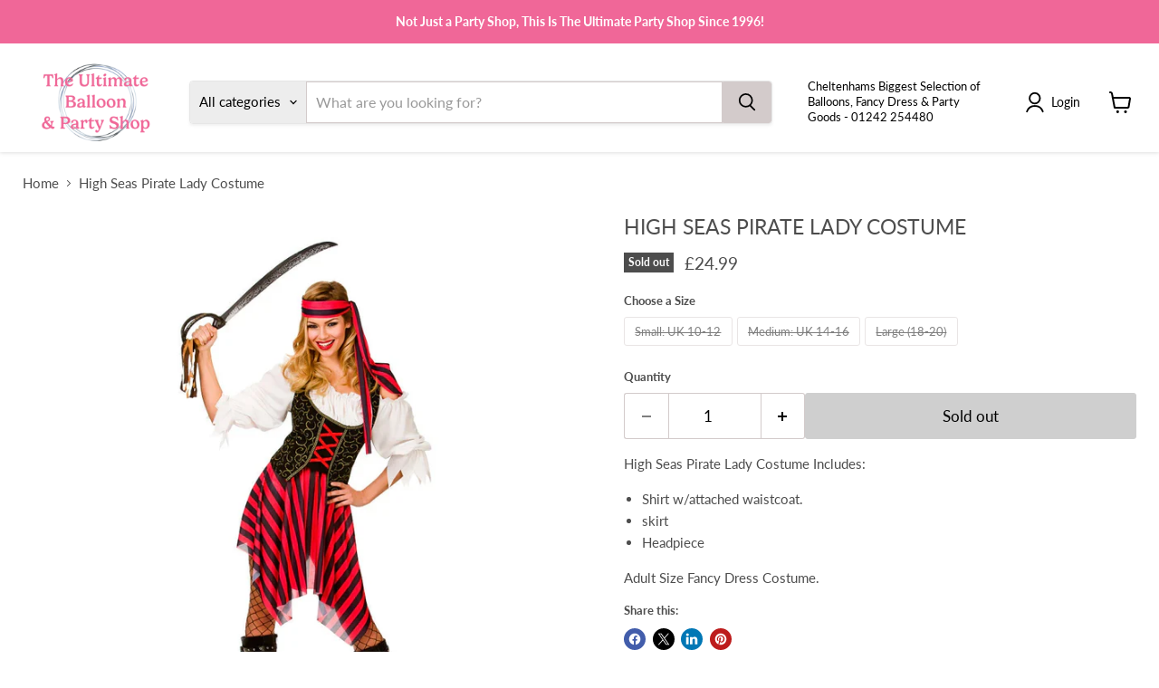

--- FILE ---
content_type: text/html; charset=utf-8
request_url: https://ultimatepartyshop.com/products/high-seas-pirate-lady-costume
body_size: 47635
content:
<!doctype html>
<html class="no-js no-touch" lang="en">
  <head>
<!-- SEOAnt Optimize Loading Style --><!-- /SEOAnt Optimize Loading Style -->

    <meta charset="utf-8">
    <meta http-equiv="x-ua-compatible" content="IE=edge">

    <link rel="preconnect" href="https://cdn.shopify.com">
    <link rel="preconnect" href="https://fonts.shopifycdn.com">
    <link rel="preconnect" href="https://v.shopify.com">
    <link rel="preconnect" href="https://cdn.shopifycloud.com">

    <title>High Seas Pirate Lady Costume  — The Ultimate Balloon And Party Shop</title>

    
      <meta name="description" content="High Seas Pirate Lady Costume Includes: Shirt w/attached waistcoat. skirt Headpiece Adult Size Fancy  ">
    

    
      <link rel="shortcut icon" href="//ultimatepartyshop.com/cdn/shop/files/Untitled-10_16d8cdef-d0fe-4860-ac47-3cc96029108c_32x32.png?v=1745355307" type="image/png">
    

    
      <link rel="canonical" href="https://ultimatepartyshop.com/products/high-seas-pirate-lady-costume" />
    

    <meta name="viewport" content="width=device-width">

    
    





<meta property="og:site_name" content="The Ultimate Balloon And Party Shop">
<meta property="og:url" content="https://ultimatepartyshop.com/products/high-seas-pirate-lady-costume">
<meta property="og:title" content="High Seas Pirate Lady Costume">
<meta property="og:type" content="product">
<meta property="og:description" content="High Seas Pirate Lady Costume Includes: Shirt w/attached waistcoat. skirt Headpiece Adult Size Fancy  ">




    
    
    

    
    
    <meta
      property="og:image"
      content="https://ultimatepartyshop.com/cdn/shop/products/High-Seas-Pirate-Lady-Costume_-The-Ultimate-Balloon-And-Party-Shop-45490179_1200x1200.jpg?v=1747251053"
    />
    <meta
      property="og:image:secure_url"
      content="https://ultimatepartyshop.com/cdn/shop/products/High-Seas-Pirate-Lady-Costume_-The-Ultimate-Balloon-And-Party-Shop-45490179_1200x1200.jpg?v=1747251053"
    />
    <meta property="og:image:width" content="1200" />
    <meta property="og:image:height" content="1200" />
    
    
    <meta property="og:image:alt" content="High Seas Pirate Lady Costume The Ultimate Balloon And Party Shop Cheltenham & Gloucester Balloons & Fancy Dress " />
  








  <meta name="twitter:site" content="@UltimatePartyUk">





<meta name="twitter:title" content="High Seas Pirate Lady Costume ">
<meta name="twitter:description" content="High Seas Pirate Lady Costume Includes: Shirt w/attached waistcoat. skirt Headpiece Adult Size Fancy  ">


    
    
    
      
      
      <meta name="twitter:card" content="summary">
    
    
    <meta
      property="twitter:image"
      content="https://ultimatepartyshop.com/cdn/shop/products/High-Seas-Pirate-Lady-Costume_-The-Ultimate-Balloon-And-Party-Shop-45490179_1200x1200_crop_center.jpg?v=1747251053"
    />
    <meta property="twitter:image:width" content="1200" />
    <meta property="twitter:image:height" content="1200" />
    
    
    <meta property="twitter:image:alt" content="High Seas Pirate Lady Costume The Ultimate Balloon And Party Shop Cheltenham &amp; Gloucester Balloons &amp; Fancy Dress " />
  



    <link rel="preload" href="//ultimatepartyshop.com/cdn/fonts/lato/lato_n4.c3b93d431f0091c8be23185e15c9d1fee1e971c5.woff2" as="font" crossorigin="anonymous">
    <link rel="preload" as="style" href="//ultimatepartyshop.com/cdn/shop/t/30/assets/theme.s.min.css?v=139010045870014836941768567048">

    <script>window.performance && window.performance.mark && window.performance.mark('shopify.content_for_header.start');</script><meta name="google-site-verification" content="vi2v7Kn68w90pDxhfzB3BsZiVyZnld_yrkbcWOhnFV8">
<meta id="shopify-digital-wallet" name="shopify-digital-wallet" content="/22708907/digital_wallets/dialog">
<meta name="shopify-checkout-api-token" content="7a7551befb60a3b21ca65236fa17367b">
<link rel="alternate" type="application/json+oembed" href="https://ultimatepartyshop.com/products/high-seas-pirate-lady-costume.oembed">
<script async="async" src="/checkouts/internal/preloads.js?locale=en-GB"></script>
<link rel="preconnect" href="https://shop.app" crossorigin="anonymous">
<script async="async" src="https://shop.app/checkouts/internal/preloads.js?locale=en-GB&shop_id=22708907" crossorigin="anonymous"></script>
<script id="shopify-features" type="application/json">{"accessToken":"7a7551befb60a3b21ca65236fa17367b","betas":["rich-media-storefront-analytics"],"domain":"ultimatepartyshop.com","predictiveSearch":true,"shopId":22708907,"locale":"en"}</script>
<script>var Shopify = Shopify || {};
Shopify.shop = "the-ultimate-party-shop-ltd.myshopify.com";
Shopify.locale = "en";
Shopify.currency = {"active":"GBP","rate":"1.0"};
Shopify.country = "GB";
Shopify.theme = {"name":"Copy of Updated copy of Current Store with SEOant","id":152041652448,"schema_name":"Empire","schema_version":"12.0.0","theme_store_id":838,"role":"main"};
Shopify.theme.handle = "null";
Shopify.theme.style = {"id":null,"handle":null};
Shopify.cdnHost = "ultimatepartyshop.com/cdn";
Shopify.routes = Shopify.routes || {};
Shopify.routes.root = "/";</script>
<script type="module">!function(o){(o.Shopify=o.Shopify||{}).modules=!0}(window);</script>
<script>!function(o){function n(){var o=[];function n(){o.push(Array.prototype.slice.apply(arguments))}return n.q=o,n}var t=o.Shopify=o.Shopify||{};t.loadFeatures=n(),t.autoloadFeatures=n()}(window);</script>
<script>
  window.ShopifyPay = window.ShopifyPay || {};
  window.ShopifyPay.apiHost = "shop.app\/pay";
  window.ShopifyPay.redirectState = null;
</script>
<script id="shop-js-analytics" type="application/json">{"pageType":"product"}</script>
<script defer="defer" async type="module" src="//ultimatepartyshop.com/cdn/shopifycloud/shop-js/modules/v2/client.init-shop-cart-sync_BT-GjEfc.en.esm.js"></script>
<script defer="defer" async type="module" src="//ultimatepartyshop.com/cdn/shopifycloud/shop-js/modules/v2/chunk.common_D58fp_Oc.esm.js"></script>
<script defer="defer" async type="module" src="//ultimatepartyshop.com/cdn/shopifycloud/shop-js/modules/v2/chunk.modal_xMitdFEc.esm.js"></script>
<script type="module">
  await import("//ultimatepartyshop.com/cdn/shopifycloud/shop-js/modules/v2/client.init-shop-cart-sync_BT-GjEfc.en.esm.js");
await import("//ultimatepartyshop.com/cdn/shopifycloud/shop-js/modules/v2/chunk.common_D58fp_Oc.esm.js");
await import("//ultimatepartyshop.com/cdn/shopifycloud/shop-js/modules/v2/chunk.modal_xMitdFEc.esm.js");

  window.Shopify.SignInWithShop?.initShopCartSync?.({"fedCMEnabled":true,"windoidEnabled":true});

</script>
<script>
  window.Shopify = window.Shopify || {};
  if (!window.Shopify.featureAssets) window.Shopify.featureAssets = {};
  window.Shopify.featureAssets['shop-js'] = {"shop-cart-sync":["modules/v2/client.shop-cart-sync_DZOKe7Ll.en.esm.js","modules/v2/chunk.common_D58fp_Oc.esm.js","modules/v2/chunk.modal_xMitdFEc.esm.js"],"init-fed-cm":["modules/v2/client.init-fed-cm_B6oLuCjv.en.esm.js","modules/v2/chunk.common_D58fp_Oc.esm.js","modules/v2/chunk.modal_xMitdFEc.esm.js"],"shop-cash-offers":["modules/v2/client.shop-cash-offers_D2sdYoxE.en.esm.js","modules/v2/chunk.common_D58fp_Oc.esm.js","modules/v2/chunk.modal_xMitdFEc.esm.js"],"shop-login-button":["modules/v2/client.shop-login-button_QeVjl5Y3.en.esm.js","modules/v2/chunk.common_D58fp_Oc.esm.js","modules/v2/chunk.modal_xMitdFEc.esm.js"],"pay-button":["modules/v2/client.pay-button_DXTOsIq6.en.esm.js","modules/v2/chunk.common_D58fp_Oc.esm.js","modules/v2/chunk.modal_xMitdFEc.esm.js"],"shop-button":["modules/v2/client.shop-button_DQZHx9pm.en.esm.js","modules/v2/chunk.common_D58fp_Oc.esm.js","modules/v2/chunk.modal_xMitdFEc.esm.js"],"avatar":["modules/v2/client.avatar_BTnouDA3.en.esm.js"],"init-windoid":["modules/v2/client.init-windoid_CR1B-cfM.en.esm.js","modules/v2/chunk.common_D58fp_Oc.esm.js","modules/v2/chunk.modal_xMitdFEc.esm.js"],"init-shop-for-new-customer-accounts":["modules/v2/client.init-shop-for-new-customer-accounts_C_vY_xzh.en.esm.js","modules/v2/client.shop-login-button_QeVjl5Y3.en.esm.js","modules/v2/chunk.common_D58fp_Oc.esm.js","modules/v2/chunk.modal_xMitdFEc.esm.js"],"init-shop-email-lookup-coordinator":["modules/v2/client.init-shop-email-lookup-coordinator_BI7n9ZSv.en.esm.js","modules/v2/chunk.common_D58fp_Oc.esm.js","modules/v2/chunk.modal_xMitdFEc.esm.js"],"init-shop-cart-sync":["modules/v2/client.init-shop-cart-sync_BT-GjEfc.en.esm.js","modules/v2/chunk.common_D58fp_Oc.esm.js","modules/v2/chunk.modal_xMitdFEc.esm.js"],"shop-toast-manager":["modules/v2/client.shop-toast-manager_DiYdP3xc.en.esm.js","modules/v2/chunk.common_D58fp_Oc.esm.js","modules/v2/chunk.modal_xMitdFEc.esm.js"],"init-customer-accounts":["modules/v2/client.init-customer-accounts_D9ZNqS-Q.en.esm.js","modules/v2/client.shop-login-button_QeVjl5Y3.en.esm.js","modules/v2/chunk.common_D58fp_Oc.esm.js","modules/v2/chunk.modal_xMitdFEc.esm.js"],"init-customer-accounts-sign-up":["modules/v2/client.init-customer-accounts-sign-up_iGw4briv.en.esm.js","modules/v2/client.shop-login-button_QeVjl5Y3.en.esm.js","modules/v2/chunk.common_D58fp_Oc.esm.js","modules/v2/chunk.modal_xMitdFEc.esm.js"],"shop-follow-button":["modules/v2/client.shop-follow-button_CqMgW2wH.en.esm.js","modules/v2/chunk.common_D58fp_Oc.esm.js","modules/v2/chunk.modal_xMitdFEc.esm.js"],"checkout-modal":["modules/v2/client.checkout-modal_xHeaAweL.en.esm.js","modules/v2/chunk.common_D58fp_Oc.esm.js","modules/v2/chunk.modal_xMitdFEc.esm.js"],"shop-login":["modules/v2/client.shop-login_D91U-Q7h.en.esm.js","modules/v2/chunk.common_D58fp_Oc.esm.js","modules/v2/chunk.modal_xMitdFEc.esm.js"],"lead-capture":["modules/v2/client.lead-capture_BJmE1dJe.en.esm.js","modules/v2/chunk.common_D58fp_Oc.esm.js","modules/v2/chunk.modal_xMitdFEc.esm.js"],"payment-terms":["modules/v2/client.payment-terms_Ci9AEqFq.en.esm.js","modules/v2/chunk.common_D58fp_Oc.esm.js","modules/v2/chunk.modal_xMitdFEc.esm.js"]};
</script>
<script>(function() {
  var isLoaded = false;
  function asyncLoad() {
    if (isLoaded) return;
    isLoaded = true;
    var urls = ["https:\/\/cdn.nfcube.com\/instafeed-5e818cbcfad9accc6bfe0eb8147dfecc.js?shop=the-ultimate-party-shop-ltd.myshopify.com","https:\/\/festival.meggnoapps.com\/sfy\/assets\/qDuhJjyrrnyzxqJ\/js\/widget.js?shop=the-ultimate-party-shop-ltd.myshopify.com"];
    for (var i = 0; i < urls.length; i++) {
      var s = document.createElement('script');
      s.type = 'text/javascript';
      s.async = true;
      s.src = urls[i];
      var x = document.getElementsByTagName('script')[0];
      x.parentNode.insertBefore(s, x);
    }
  };
  if(window.attachEvent) {
    window.attachEvent('onload', asyncLoad);
  } else {
    window.addEventListener('load', asyncLoad, false);
  }
})();</script>
<script id="__st">var __st={"a":22708907,"offset":0,"reqid":"157bd3e6-9d32-43df-b670-8612338a701d-1769424451","pageurl":"ultimatepartyshop.com\/products\/high-seas-pirate-lady-costume","u":"fbd8c0d3acba","p":"product","rtyp":"product","rid":6961634443439};</script>
<script>window.ShopifyPaypalV4VisibilityTracking = true;</script>
<script id="captcha-bootstrap">!function(){'use strict';const t='contact',e='account',n='new_comment',o=[[t,t],['blogs',n],['comments',n],[t,'customer']],c=[[e,'customer_login'],[e,'guest_login'],[e,'recover_customer_password'],[e,'create_customer']],r=t=>t.map((([t,e])=>`form[action*='/${t}']:not([data-nocaptcha='true']) input[name='form_type'][value='${e}']`)).join(','),a=t=>()=>t?[...document.querySelectorAll(t)].map((t=>t.form)):[];function s(){const t=[...o],e=r(t);return a(e)}const i='password',u='form_key',d=['recaptcha-v3-token','g-recaptcha-response','h-captcha-response',i],f=()=>{try{return window.sessionStorage}catch{return}},m='__shopify_v',_=t=>t.elements[u];function p(t,e,n=!1){try{const o=window.sessionStorage,c=JSON.parse(o.getItem(e)),{data:r}=function(t){const{data:e,action:n}=t;return t[m]||n?{data:e,action:n}:{data:t,action:n}}(c);for(const[e,n]of Object.entries(r))t.elements[e]&&(t.elements[e].value=n);n&&o.removeItem(e)}catch(o){console.error('form repopulation failed',{error:o})}}const l='form_type',E='cptcha';function T(t){t.dataset[E]=!0}const w=window,h=w.document,L='Shopify',v='ce_forms',y='captcha';let A=!1;((t,e)=>{const n=(g='f06e6c50-85a8-45c8-87d0-21a2b65856fe',I='https://cdn.shopify.com/shopifycloud/storefront-forms-hcaptcha/ce_storefront_forms_captcha_hcaptcha.v1.5.2.iife.js',D={infoText:'Protected by hCaptcha',privacyText:'Privacy',termsText:'Terms'},(t,e,n)=>{const o=w[L][v],c=o.bindForm;if(c)return c(t,g,e,D).then(n);var r;o.q.push([[t,g,e,D],n]),r=I,A||(h.body.append(Object.assign(h.createElement('script'),{id:'captcha-provider',async:!0,src:r})),A=!0)});var g,I,D;w[L]=w[L]||{},w[L][v]=w[L][v]||{},w[L][v].q=[],w[L][y]=w[L][y]||{},w[L][y].protect=function(t,e){n(t,void 0,e),T(t)},Object.freeze(w[L][y]),function(t,e,n,w,h,L){const[v,y,A,g]=function(t,e,n){const i=e?o:[],u=t?c:[],d=[...i,...u],f=r(d),m=r(i),_=r(d.filter((([t,e])=>n.includes(e))));return[a(f),a(m),a(_),s()]}(w,h,L),I=t=>{const e=t.target;return e instanceof HTMLFormElement?e:e&&e.form},D=t=>v().includes(t);t.addEventListener('submit',(t=>{const e=I(t);if(!e)return;const n=D(e)&&!e.dataset.hcaptchaBound&&!e.dataset.recaptchaBound,o=_(e),c=g().includes(e)&&(!o||!o.value);(n||c)&&t.preventDefault(),c&&!n&&(function(t){try{if(!f())return;!function(t){const e=f();if(!e)return;const n=_(t);if(!n)return;const o=n.value;o&&e.removeItem(o)}(t);const e=Array.from(Array(32),(()=>Math.random().toString(36)[2])).join('');!function(t,e){_(t)||t.append(Object.assign(document.createElement('input'),{type:'hidden',name:u})),t.elements[u].value=e}(t,e),function(t,e){const n=f();if(!n)return;const o=[...t.querySelectorAll(`input[type='${i}']`)].map((({name:t})=>t)),c=[...d,...o],r={};for(const[a,s]of new FormData(t).entries())c.includes(a)||(r[a]=s);n.setItem(e,JSON.stringify({[m]:1,action:t.action,data:r}))}(t,e)}catch(e){console.error('failed to persist form',e)}}(e),e.submit())}));const S=(t,e)=>{t&&!t.dataset[E]&&(n(t,e.some((e=>e===t))),T(t))};for(const o of['focusin','change'])t.addEventListener(o,(t=>{const e=I(t);D(e)&&S(e,y())}));const B=e.get('form_key'),M=e.get(l),P=B&&M;t.addEventListener('DOMContentLoaded',(()=>{const t=y();if(P)for(const e of t)e.elements[l].value===M&&p(e,B);[...new Set([...A(),...v().filter((t=>'true'===t.dataset.shopifyCaptcha))])].forEach((e=>S(e,t)))}))}(h,new URLSearchParams(w.location.search),n,t,e,['guest_login'])})(!0,!0)}();</script>
<script integrity="sha256-4kQ18oKyAcykRKYeNunJcIwy7WH5gtpwJnB7kiuLZ1E=" data-source-attribution="shopify.loadfeatures" defer="defer" src="//ultimatepartyshop.com/cdn/shopifycloud/storefront/assets/storefront/load_feature-a0a9edcb.js" crossorigin="anonymous"></script>
<script crossorigin="anonymous" defer="defer" src="//ultimatepartyshop.com/cdn/shopifycloud/storefront/assets/shopify_pay/storefront-65b4c6d7.js?v=20250812"></script>
<script data-source-attribution="shopify.dynamic_checkout.dynamic.init">var Shopify=Shopify||{};Shopify.PaymentButton=Shopify.PaymentButton||{isStorefrontPortableWallets:!0,init:function(){window.Shopify.PaymentButton.init=function(){};var t=document.createElement("script");t.src="https://ultimatepartyshop.com/cdn/shopifycloud/portable-wallets/latest/portable-wallets.en.js",t.type="module",document.head.appendChild(t)}};
</script>
<script data-source-attribution="shopify.dynamic_checkout.buyer_consent">
  function portableWalletsHideBuyerConsent(e){var t=document.getElementById("shopify-buyer-consent"),n=document.getElementById("shopify-subscription-policy-button");t&&n&&(t.classList.add("hidden"),t.setAttribute("aria-hidden","true"),n.removeEventListener("click",e))}function portableWalletsShowBuyerConsent(e){var t=document.getElementById("shopify-buyer-consent"),n=document.getElementById("shopify-subscription-policy-button");t&&n&&(t.classList.remove("hidden"),t.removeAttribute("aria-hidden"),n.addEventListener("click",e))}window.Shopify?.PaymentButton&&(window.Shopify.PaymentButton.hideBuyerConsent=portableWalletsHideBuyerConsent,window.Shopify.PaymentButton.showBuyerConsent=portableWalletsShowBuyerConsent);
</script>
<script>
  function portableWalletsCleanup(e){e&&e.src&&console.error("Failed to load portable wallets script "+e.src);var t=document.querySelectorAll("shopify-accelerated-checkout .shopify-payment-button__skeleton, shopify-accelerated-checkout-cart .wallet-cart-button__skeleton"),e=document.getElementById("shopify-buyer-consent");for(let e=0;e<t.length;e++)t[e].remove();e&&e.remove()}function portableWalletsNotLoadedAsModule(e){e instanceof ErrorEvent&&"string"==typeof e.message&&e.message.includes("import.meta")&&"string"==typeof e.filename&&e.filename.includes("portable-wallets")&&(window.removeEventListener("error",portableWalletsNotLoadedAsModule),window.Shopify.PaymentButton.failedToLoad=e,"loading"===document.readyState?document.addEventListener("DOMContentLoaded",window.Shopify.PaymentButton.init):window.Shopify.PaymentButton.init())}window.addEventListener("error",portableWalletsNotLoadedAsModule);
</script>

<script type="module" src="https://ultimatepartyshop.com/cdn/shopifycloud/portable-wallets/latest/portable-wallets.en.js" onError="portableWalletsCleanup(this)" crossorigin="anonymous"></script>
<script nomodule>
  document.addEventListener("DOMContentLoaded", portableWalletsCleanup);
</script>

<script id='scb4127' type='text/javascript' async='' src='https://ultimatepartyshop.com/cdn/shopifycloud/privacy-banner/storefront-banner.js'></script><link id="shopify-accelerated-checkout-styles" rel="stylesheet" media="screen" href="https://ultimatepartyshop.com/cdn/shopifycloud/portable-wallets/latest/accelerated-checkout-backwards-compat.css" crossorigin="anonymous">
<style id="shopify-accelerated-checkout-cart">
        #shopify-buyer-consent {
  margin-top: 1em;
  display: inline-block;
  width: 100%;
}

#shopify-buyer-consent.hidden {
  display: none;
}

#shopify-subscription-policy-button {
  background: none;
  border: none;
  padding: 0;
  text-decoration: underline;
  font-size: inherit;
  cursor: pointer;
}

#shopify-subscription-policy-button::before {
  box-shadow: none;
}

      </style>

<script>window.performance && window.performance.mark && window.performance.mark('shopify.content_for_header.end');</script>

    <!-- SEOAnt Optimize Loading --> 

<link
    rel="stylesheet"
    href="//ultimatepartyshop.com/cdn/shop/t/30/assets/theme.s.min.css?v=139010045870014836941768567048">
<!-- /SEOAnt Optimize Loading -->

    

    
    <script>
      window.Theme = window.Theme || {};
      window.Theme.version = '12.0.0';
      window.Theme.name = 'Empire';
      window.Theme.routes = {
        "root_url": "/",
        "account_url": "/account",
        "account_login_url": "https://ultimatepartyshop.com/customer_authentication/redirect?locale=en&region_country=GB",
        "account_logout_url": "/account/logout",
        "account_register_url": "https://shopify.com/22708907/account?locale=en",
        "account_addresses_url": "/account/addresses",
        "collections_url": "/collections",
        "all_products_collection_url": "/collections/all",
        "search_url": "/search",
        "predictive_search_url": "/search/suggest",
        "cart_url": "/cart",
        "cart_add_url": "/cart/add",
        "cart_change_url": "/cart/change",
        "cart_clear_url": "/cart/clear",
        "product_recommendations_url": "/recommendations/products",
      };
    </script>
    


    <style>
      .custom-html--container .rte>iframe {
        max-width: 100%;
      }
    </style>
  <!-- BEGIN app block: shopify://apps/seowill-seoant-ai-seo/blocks/seoant-core/8e57283b-dcb0-4f7b-a947-fb5c57a0d59d -->
<!--SEOAnt Core By SEOAnt Teams, v0.1.6 START -->







    <!-- BEGIN app snippet: Product-JSON-LD --><!-- END app snippet -->


<!-- SON-LD generated By SEOAnt END -->



<!-- Start : SEOAnt BrokenLink Redirect --><script type="text/javascript">
    !function(t){var e={};function r(n){if(e[n])return e[n].exports;var o=e[n]={i:n,l:!1,exports:{}};return t[n].call(o.exports,o,o.exports,r),o.l=!0,o.exports}r.m=t,r.c=e,r.d=function(t,e,n){r.o(t,e)||Object.defineProperty(t,e,{enumerable:!0,get:n})},r.r=function(t){"undefined"!==typeof Symbol&&Symbol.toStringTag&&Object.defineProperty(t,Symbol.toStringTag,{value:"Module"}),Object.defineProperty(t,"__esModule",{value:!0})},r.t=function(t,e){if(1&e&&(t=r(t)),8&e)return t;if(4&e&&"object"===typeof t&&t&&t.__esModule)return t;var n=Object.create(null);if(r.r(n),Object.defineProperty(n,"default",{enumerable:!0,value:t}),2&e&&"string"!=typeof t)for(var o in t)r.d(n,o,function(e){return t[e]}.bind(null,o));return n},r.n=function(t){var e=t&&t.__esModule?function(){return t.default}:function(){return t};return r.d(e,"a",e),e},r.o=function(t,e){return Object.prototype.hasOwnProperty.call(t,e)},r.p="",r(r.s=11)}([function(t,e,r){"use strict";var n=r(2),o=Object.prototype.toString;function i(t){return"[object Array]"===o.call(t)}function a(t){return"undefined"===typeof t}function u(t){return null!==t&&"object"===typeof t}function s(t){return"[object Function]"===o.call(t)}function c(t,e){if(null!==t&&"undefined"!==typeof t)if("object"!==typeof t&&(t=[t]),i(t))for(var r=0,n=t.length;r<n;r++)e.call(null,t[r],r,t);else for(var o in t)Object.prototype.hasOwnProperty.call(t,o)&&e.call(null,t[o],o,t)}t.exports={isArray:i,isArrayBuffer:function(t){return"[object ArrayBuffer]"===o.call(t)},isBuffer:function(t){return null!==t&&!a(t)&&null!==t.constructor&&!a(t.constructor)&&"function"===typeof t.constructor.isBuffer&&t.constructor.isBuffer(t)},isFormData:function(t){return"undefined"!==typeof FormData&&t instanceof FormData},isArrayBufferView:function(t){return"undefined"!==typeof ArrayBuffer&&ArrayBuffer.isView?ArrayBuffer.isView(t):t&&t.buffer&&t.buffer instanceof ArrayBuffer},isString:function(t){return"string"===typeof t},isNumber:function(t){return"number"===typeof t},isObject:u,isUndefined:a,isDate:function(t){return"[object Date]"===o.call(t)},isFile:function(t){return"[object File]"===o.call(t)},isBlob:function(t){return"[object Blob]"===o.call(t)},isFunction:s,isStream:function(t){return u(t)&&s(t.pipe)},isURLSearchParams:function(t){return"undefined"!==typeof URLSearchParams&&t instanceof URLSearchParams},isStandardBrowserEnv:function(){return("undefined"===typeof navigator||"ReactNative"!==navigator.product&&"NativeScript"!==navigator.product&&"NS"!==navigator.product)&&("undefined"!==typeof window&&"undefined"!==typeof document)},forEach:c,merge:function t(){var e={};function r(r,n){"object"===typeof e[n]&&"object"===typeof r?e[n]=t(e[n],r):e[n]=r}for(var n=0,o=arguments.length;n<o;n++)c(arguments[n],r);return e},deepMerge:function t(){var e={};function r(r,n){"object"===typeof e[n]&&"object"===typeof r?e[n]=t(e[n],r):e[n]="object"===typeof r?t({},r):r}for(var n=0,o=arguments.length;n<o;n++)c(arguments[n],r);return e},extend:function(t,e,r){return c(e,(function(e,o){t[o]=r&&"function"===typeof e?n(e,r):e})),t},trim:function(t){return t.replace(/^\s*/,"").replace(/\s*$/,"")}}},function(t,e,r){t.exports=r(12)},function(t,e,r){"use strict";t.exports=function(t,e){return function(){for(var r=new Array(arguments.length),n=0;n<r.length;n++)r[n]=arguments[n];return t.apply(e,r)}}},function(t,e,r){"use strict";var n=r(0);function o(t){return encodeURIComponent(t).replace(/%40/gi,"@").replace(/%3A/gi,":").replace(/%24/g,"$").replace(/%2C/gi,",").replace(/%20/g,"+").replace(/%5B/gi,"[").replace(/%5D/gi,"]")}t.exports=function(t,e,r){if(!e)return t;var i;if(r)i=r(e);else if(n.isURLSearchParams(e))i=e.toString();else{var a=[];n.forEach(e,(function(t,e){null!==t&&"undefined"!==typeof t&&(n.isArray(t)?e+="[]":t=[t],n.forEach(t,(function(t){n.isDate(t)?t=t.toISOString():n.isObject(t)&&(t=JSON.stringify(t)),a.push(o(e)+"="+o(t))})))})),i=a.join("&")}if(i){var u=t.indexOf("#");-1!==u&&(t=t.slice(0,u)),t+=(-1===t.indexOf("?")?"?":"&")+i}return t}},function(t,e,r){"use strict";t.exports=function(t){return!(!t||!t.__CANCEL__)}},function(t,e,r){"use strict";(function(e){var n=r(0),o=r(19),i={"Content-Type":"application/x-www-form-urlencoded"};function a(t,e){!n.isUndefined(t)&&n.isUndefined(t["Content-Type"])&&(t["Content-Type"]=e)}var u={adapter:function(){var t;return("undefined"!==typeof XMLHttpRequest||"undefined"!==typeof e&&"[object process]"===Object.prototype.toString.call(e))&&(t=r(6)),t}(),transformRequest:[function(t,e){return o(e,"Accept"),o(e,"Content-Type"),n.isFormData(t)||n.isArrayBuffer(t)||n.isBuffer(t)||n.isStream(t)||n.isFile(t)||n.isBlob(t)?t:n.isArrayBufferView(t)?t.buffer:n.isURLSearchParams(t)?(a(e,"application/x-www-form-urlencoded;charset=utf-8"),t.toString()):n.isObject(t)?(a(e,"application/json;charset=utf-8"),JSON.stringify(t)):t}],transformResponse:[function(t){if("string"===typeof t)try{t=JSON.parse(t)}catch(e){}return t}],timeout:0,xsrfCookieName:"XSRF-TOKEN",xsrfHeaderName:"X-XSRF-TOKEN",maxContentLength:-1,validateStatus:function(t){return t>=200&&t<300},headers:{common:{Accept:"application/json, text/plain, */*"}}};n.forEach(["delete","get","head"],(function(t){u.headers[t]={}})),n.forEach(["post","put","patch"],(function(t){u.headers[t]=n.merge(i)})),t.exports=u}).call(this,r(18))},function(t,e,r){"use strict";var n=r(0),o=r(20),i=r(3),a=r(22),u=r(25),s=r(26),c=r(7);t.exports=function(t){return new Promise((function(e,f){var l=t.data,p=t.headers;n.isFormData(l)&&delete p["Content-Type"];var h=new XMLHttpRequest;if(t.auth){var d=t.auth.username||"",m=t.auth.password||"";p.Authorization="Basic "+btoa(d+":"+m)}var y=a(t.baseURL,t.url);if(h.open(t.method.toUpperCase(),i(y,t.params,t.paramsSerializer),!0),h.timeout=t.timeout,h.onreadystatechange=function(){if(h&&4===h.readyState&&(0!==h.status||h.responseURL&&0===h.responseURL.indexOf("file:"))){var r="getAllResponseHeaders"in h?u(h.getAllResponseHeaders()):null,n={data:t.responseType&&"text"!==t.responseType?h.response:h.responseText,status:h.status,statusText:h.statusText,headers:r,config:t,request:h};o(e,f,n),h=null}},h.onabort=function(){h&&(f(c("Request aborted",t,"ECONNABORTED",h)),h=null)},h.onerror=function(){f(c("Network Error",t,null,h)),h=null},h.ontimeout=function(){var e="timeout of "+t.timeout+"ms exceeded";t.timeoutErrorMessage&&(e=t.timeoutErrorMessage),f(c(e,t,"ECONNABORTED",h)),h=null},n.isStandardBrowserEnv()){var v=r(27),g=(t.withCredentials||s(y))&&t.xsrfCookieName?v.read(t.xsrfCookieName):void 0;g&&(p[t.xsrfHeaderName]=g)}if("setRequestHeader"in h&&n.forEach(p,(function(t,e){"undefined"===typeof l&&"content-type"===e.toLowerCase()?delete p[e]:h.setRequestHeader(e,t)})),n.isUndefined(t.withCredentials)||(h.withCredentials=!!t.withCredentials),t.responseType)try{h.responseType=t.responseType}catch(w){if("json"!==t.responseType)throw w}"function"===typeof t.onDownloadProgress&&h.addEventListener("progress",t.onDownloadProgress),"function"===typeof t.onUploadProgress&&h.upload&&h.upload.addEventListener("progress",t.onUploadProgress),t.cancelToken&&t.cancelToken.promise.then((function(t){h&&(h.abort(),f(t),h=null)})),void 0===l&&(l=null),h.send(l)}))}},function(t,e,r){"use strict";var n=r(21);t.exports=function(t,e,r,o,i){var a=new Error(t);return n(a,e,r,o,i)}},function(t,e,r){"use strict";var n=r(0);t.exports=function(t,e){e=e||{};var r={},o=["url","method","params","data"],i=["headers","auth","proxy"],a=["baseURL","url","transformRequest","transformResponse","paramsSerializer","timeout","withCredentials","adapter","responseType","xsrfCookieName","xsrfHeaderName","onUploadProgress","onDownloadProgress","maxContentLength","validateStatus","maxRedirects","httpAgent","httpsAgent","cancelToken","socketPath"];n.forEach(o,(function(t){"undefined"!==typeof e[t]&&(r[t]=e[t])})),n.forEach(i,(function(o){n.isObject(e[o])?r[o]=n.deepMerge(t[o],e[o]):"undefined"!==typeof e[o]?r[o]=e[o]:n.isObject(t[o])?r[o]=n.deepMerge(t[o]):"undefined"!==typeof t[o]&&(r[o]=t[o])})),n.forEach(a,(function(n){"undefined"!==typeof e[n]?r[n]=e[n]:"undefined"!==typeof t[n]&&(r[n]=t[n])}));var u=o.concat(i).concat(a),s=Object.keys(e).filter((function(t){return-1===u.indexOf(t)}));return n.forEach(s,(function(n){"undefined"!==typeof e[n]?r[n]=e[n]:"undefined"!==typeof t[n]&&(r[n]=t[n])})),r}},function(t,e,r){"use strict";function n(t){this.message=t}n.prototype.toString=function(){return"Cancel"+(this.message?": "+this.message:"")},n.prototype.__CANCEL__=!0,t.exports=n},function(t,e,r){t.exports=r(13)},function(t,e,r){t.exports=r(30)},function(t,e,r){var n=function(t){"use strict";var e=Object.prototype,r=e.hasOwnProperty,n="function"===typeof Symbol?Symbol:{},o=n.iterator||"@@iterator",i=n.asyncIterator||"@@asyncIterator",a=n.toStringTag||"@@toStringTag";function u(t,e,r){return Object.defineProperty(t,e,{value:r,enumerable:!0,configurable:!0,writable:!0}),t[e]}try{u({},"")}catch(S){u=function(t,e,r){return t[e]=r}}function s(t,e,r,n){var o=e&&e.prototype instanceof l?e:l,i=Object.create(o.prototype),a=new L(n||[]);return i._invoke=function(t,e,r){var n="suspendedStart";return function(o,i){if("executing"===n)throw new Error("Generator is already running");if("completed"===n){if("throw"===o)throw i;return j()}for(r.method=o,r.arg=i;;){var a=r.delegate;if(a){var u=x(a,r);if(u){if(u===f)continue;return u}}if("next"===r.method)r.sent=r._sent=r.arg;else if("throw"===r.method){if("suspendedStart"===n)throw n="completed",r.arg;r.dispatchException(r.arg)}else"return"===r.method&&r.abrupt("return",r.arg);n="executing";var s=c(t,e,r);if("normal"===s.type){if(n=r.done?"completed":"suspendedYield",s.arg===f)continue;return{value:s.arg,done:r.done}}"throw"===s.type&&(n="completed",r.method="throw",r.arg=s.arg)}}}(t,r,a),i}function c(t,e,r){try{return{type:"normal",arg:t.call(e,r)}}catch(S){return{type:"throw",arg:S}}}t.wrap=s;var f={};function l(){}function p(){}function h(){}var d={};d[o]=function(){return this};var m=Object.getPrototypeOf,y=m&&m(m(T([])));y&&y!==e&&r.call(y,o)&&(d=y);var v=h.prototype=l.prototype=Object.create(d);function g(t){["next","throw","return"].forEach((function(e){u(t,e,(function(t){return this._invoke(e,t)}))}))}function w(t,e){var n;this._invoke=function(o,i){function a(){return new e((function(n,a){!function n(o,i,a,u){var s=c(t[o],t,i);if("throw"!==s.type){var f=s.arg,l=f.value;return l&&"object"===typeof l&&r.call(l,"__await")?e.resolve(l.__await).then((function(t){n("next",t,a,u)}),(function(t){n("throw",t,a,u)})):e.resolve(l).then((function(t){f.value=t,a(f)}),(function(t){return n("throw",t,a,u)}))}u(s.arg)}(o,i,n,a)}))}return n=n?n.then(a,a):a()}}function x(t,e){var r=t.iterator[e.method];if(void 0===r){if(e.delegate=null,"throw"===e.method){if(t.iterator.return&&(e.method="return",e.arg=void 0,x(t,e),"throw"===e.method))return f;e.method="throw",e.arg=new TypeError("The iterator does not provide a 'throw' method")}return f}var n=c(r,t.iterator,e.arg);if("throw"===n.type)return e.method="throw",e.arg=n.arg,e.delegate=null,f;var o=n.arg;return o?o.done?(e[t.resultName]=o.value,e.next=t.nextLoc,"return"!==e.method&&(e.method="next",e.arg=void 0),e.delegate=null,f):o:(e.method="throw",e.arg=new TypeError("iterator result is not an object"),e.delegate=null,f)}function b(t){var e={tryLoc:t[0]};1 in t&&(e.catchLoc=t[1]),2 in t&&(e.finallyLoc=t[2],e.afterLoc=t[3]),this.tryEntries.push(e)}function E(t){var e=t.completion||{};e.type="normal",delete e.arg,t.completion=e}function L(t){this.tryEntries=[{tryLoc:"root"}],t.forEach(b,this),this.reset(!0)}function T(t){if(t){var e=t[o];if(e)return e.call(t);if("function"===typeof t.next)return t;if(!isNaN(t.length)){var n=-1,i=function e(){for(;++n<t.length;)if(r.call(t,n))return e.value=t[n],e.done=!1,e;return e.value=void 0,e.done=!0,e};return i.next=i}}return{next:j}}function j(){return{value:void 0,done:!0}}return p.prototype=v.constructor=h,h.constructor=p,p.displayName=u(h,a,"GeneratorFunction"),t.isGeneratorFunction=function(t){var e="function"===typeof t&&t.constructor;return!!e&&(e===p||"GeneratorFunction"===(e.displayName||e.name))},t.mark=function(t){return Object.setPrototypeOf?Object.setPrototypeOf(t,h):(t.__proto__=h,u(t,a,"GeneratorFunction")),t.prototype=Object.create(v),t},t.awrap=function(t){return{__await:t}},g(w.prototype),w.prototype[i]=function(){return this},t.AsyncIterator=w,t.async=function(e,r,n,o,i){void 0===i&&(i=Promise);var a=new w(s(e,r,n,o),i);return t.isGeneratorFunction(r)?a:a.next().then((function(t){return t.done?t.value:a.next()}))},g(v),u(v,a,"Generator"),v[o]=function(){return this},v.toString=function(){return"[object Generator]"},t.keys=function(t){var e=[];for(var r in t)e.push(r);return e.reverse(),function r(){for(;e.length;){var n=e.pop();if(n in t)return r.value=n,r.done=!1,r}return r.done=!0,r}},t.values=T,L.prototype={constructor:L,reset:function(t){if(this.prev=0,this.next=0,this.sent=this._sent=void 0,this.done=!1,this.delegate=null,this.method="next",this.arg=void 0,this.tryEntries.forEach(E),!t)for(var e in this)"t"===e.charAt(0)&&r.call(this,e)&&!isNaN(+e.slice(1))&&(this[e]=void 0)},stop:function(){this.done=!0;var t=this.tryEntries[0].completion;if("throw"===t.type)throw t.arg;return this.rval},dispatchException:function(t){if(this.done)throw t;var e=this;function n(r,n){return a.type="throw",a.arg=t,e.next=r,n&&(e.method="next",e.arg=void 0),!!n}for(var o=this.tryEntries.length-1;o>=0;--o){var i=this.tryEntries[o],a=i.completion;if("root"===i.tryLoc)return n("end");if(i.tryLoc<=this.prev){var u=r.call(i,"catchLoc"),s=r.call(i,"finallyLoc");if(u&&s){if(this.prev<i.catchLoc)return n(i.catchLoc,!0);if(this.prev<i.finallyLoc)return n(i.finallyLoc)}else if(u){if(this.prev<i.catchLoc)return n(i.catchLoc,!0)}else{if(!s)throw new Error("try statement without catch or finally");if(this.prev<i.finallyLoc)return n(i.finallyLoc)}}}},abrupt:function(t,e){for(var n=this.tryEntries.length-1;n>=0;--n){var o=this.tryEntries[n];if(o.tryLoc<=this.prev&&r.call(o,"finallyLoc")&&this.prev<o.finallyLoc){var i=o;break}}i&&("break"===t||"continue"===t)&&i.tryLoc<=e&&e<=i.finallyLoc&&(i=null);var a=i?i.completion:{};return a.type=t,a.arg=e,i?(this.method="next",this.next=i.finallyLoc,f):this.complete(a)},complete:function(t,e){if("throw"===t.type)throw t.arg;return"break"===t.type||"continue"===t.type?this.next=t.arg:"return"===t.type?(this.rval=this.arg=t.arg,this.method="return",this.next="end"):"normal"===t.type&&e&&(this.next=e),f},finish:function(t){for(var e=this.tryEntries.length-1;e>=0;--e){var r=this.tryEntries[e];if(r.finallyLoc===t)return this.complete(r.completion,r.afterLoc),E(r),f}},catch:function(t){for(var e=this.tryEntries.length-1;e>=0;--e){var r=this.tryEntries[e];if(r.tryLoc===t){var n=r.completion;if("throw"===n.type){var o=n.arg;E(r)}return o}}throw new Error("illegal catch attempt")},delegateYield:function(t,e,r){return this.delegate={iterator:T(t),resultName:e,nextLoc:r},"next"===this.method&&(this.arg=void 0),f}},t}(t.exports);try{regeneratorRuntime=n}catch(o){Function("r","regeneratorRuntime = r")(n)}},function(t,e,r){"use strict";var n=r(0),o=r(2),i=r(14),a=r(8);function u(t){var e=new i(t),r=o(i.prototype.request,e);return n.extend(r,i.prototype,e),n.extend(r,e),r}var s=u(r(5));s.Axios=i,s.create=function(t){return u(a(s.defaults,t))},s.Cancel=r(9),s.CancelToken=r(28),s.isCancel=r(4),s.all=function(t){return Promise.all(t)},s.spread=r(29),t.exports=s,t.exports.default=s},function(t,e,r){"use strict";var n=r(0),o=r(3),i=r(15),a=r(16),u=r(8);function s(t){this.defaults=t,this.interceptors={request:new i,response:new i}}s.prototype.request=function(t){"string"===typeof t?(t=arguments[1]||{}).url=arguments[0]:t=t||{},(t=u(this.defaults,t)).method?t.method=t.method.toLowerCase():this.defaults.method?t.method=this.defaults.method.toLowerCase():t.method="get";var e=[a,void 0],r=Promise.resolve(t);for(this.interceptors.request.forEach((function(t){e.unshift(t.fulfilled,t.rejected)})),this.interceptors.response.forEach((function(t){e.push(t.fulfilled,t.rejected)}));e.length;)r=r.then(e.shift(),e.shift());return r},s.prototype.getUri=function(t){return t=u(this.defaults,t),o(t.url,t.params,t.paramsSerializer).replace(/^\?/,"")},n.forEach(["delete","get","head","options"],(function(t){s.prototype[t]=function(e,r){return this.request(n.merge(r||{},{method:t,url:e}))}})),n.forEach(["post","put","patch"],(function(t){s.prototype[t]=function(e,r,o){return this.request(n.merge(o||{},{method:t,url:e,data:r}))}})),t.exports=s},function(t,e,r){"use strict";var n=r(0);function o(){this.handlers=[]}o.prototype.use=function(t,e){return this.handlers.push({fulfilled:t,rejected:e}),this.handlers.length-1},o.prototype.eject=function(t){this.handlers[t]&&(this.handlers[t]=null)},o.prototype.forEach=function(t){n.forEach(this.handlers,(function(e){null!==e&&t(e)}))},t.exports=o},function(t,e,r){"use strict";var n=r(0),o=r(17),i=r(4),a=r(5);function u(t){t.cancelToken&&t.cancelToken.throwIfRequested()}t.exports=function(t){return u(t),t.headers=t.headers||{},t.data=o(t.data,t.headers,t.transformRequest),t.headers=n.merge(t.headers.common||{},t.headers[t.method]||{},t.headers),n.forEach(["delete","get","head","post","put","patch","common"],(function(e){delete t.headers[e]})),(t.adapter||a.adapter)(t).then((function(e){return u(t),e.data=o(e.data,e.headers,t.transformResponse),e}),(function(e){return i(e)||(u(t),e&&e.response&&(e.response.data=o(e.response.data,e.response.headers,t.transformResponse))),Promise.reject(e)}))}},function(t,e,r){"use strict";var n=r(0);t.exports=function(t,e,r){return n.forEach(r,(function(r){t=r(t,e)})),t}},function(t,e){var r,n,o=t.exports={};function i(){throw new Error("setTimeout has not been defined")}function a(){throw new Error("clearTimeout has not been defined")}function u(t){if(r===setTimeout)return setTimeout(t,0);if((r===i||!r)&&setTimeout)return r=setTimeout,setTimeout(t,0);try{return r(t,0)}catch(e){try{return r.call(null,t,0)}catch(e){return r.call(this,t,0)}}}!function(){try{r="function"===typeof setTimeout?setTimeout:i}catch(t){r=i}try{n="function"===typeof clearTimeout?clearTimeout:a}catch(t){n=a}}();var s,c=[],f=!1,l=-1;function p(){f&&s&&(f=!1,s.length?c=s.concat(c):l=-1,c.length&&h())}function h(){if(!f){var t=u(p);f=!0;for(var e=c.length;e;){for(s=c,c=[];++l<e;)s&&s[l].run();l=-1,e=c.length}s=null,f=!1,function(t){if(n===clearTimeout)return clearTimeout(t);if((n===a||!n)&&clearTimeout)return n=clearTimeout,clearTimeout(t);try{n(t)}catch(e){try{return n.call(null,t)}catch(e){return n.call(this,t)}}}(t)}}function d(t,e){this.fun=t,this.array=e}function m(){}o.nextTick=function(t){var e=new Array(arguments.length-1);if(arguments.length>1)for(var r=1;r<arguments.length;r++)e[r-1]=arguments[r];c.push(new d(t,e)),1!==c.length||f||u(h)},d.prototype.run=function(){this.fun.apply(null,this.array)},o.title="browser",o.browser=!0,o.env={},o.argv=[],o.version="",o.versions={},o.on=m,o.addListener=m,o.once=m,o.off=m,o.removeListener=m,o.removeAllListeners=m,o.emit=m,o.prependListener=m,o.prependOnceListener=m,o.listeners=function(t){return[]},o.binding=function(t){throw new Error("process.binding is not supported")},o.cwd=function(){return"/"},o.chdir=function(t){throw new Error("process.chdir is not supported")},o.umask=function(){return 0}},function(t,e,r){"use strict";var n=r(0);t.exports=function(t,e){n.forEach(t,(function(r,n){n!==e&&n.toUpperCase()===e.toUpperCase()&&(t[e]=r,delete t[n])}))}},function(t,e,r){"use strict";var n=r(7);t.exports=function(t,e,r){var o=r.config.validateStatus;!o||o(r.status)?t(r):e(n("Request failed with status code "+r.status,r.config,null,r.request,r))}},function(t,e,r){"use strict";t.exports=function(t,e,r,n,o){return t.config=e,r&&(t.code=r),t.request=n,t.response=o,t.isAxiosError=!0,t.toJSON=function(){return{message:this.message,name:this.name,description:this.description,number:this.number,fileName:this.fileName,lineNumber:this.lineNumber,columnNumber:this.columnNumber,stack:this.stack,config:this.config,code:this.code}},t}},function(t,e,r){"use strict";var n=r(23),o=r(24);t.exports=function(t,e){return t&&!n(e)?o(t,e):e}},function(t,e,r){"use strict";t.exports=function(t){return/^([a-z][a-z\d\+\-\.]*:)?\/\//i.test(t)}},function(t,e,r){"use strict";t.exports=function(t,e){return e?t.replace(/\/+$/,"")+"/"+e.replace(/^\/+/,""):t}},function(t,e,r){"use strict";var n=r(0),o=["age","authorization","content-length","content-type","etag","expires","from","host","if-modified-since","if-unmodified-since","last-modified","location","max-forwards","proxy-authorization","referer","retry-after","user-agent"];t.exports=function(t){var e,r,i,a={};return t?(n.forEach(t.split("\n"),(function(t){if(i=t.indexOf(":"),e=n.trim(t.substr(0,i)).toLowerCase(),r=n.trim(t.substr(i+1)),e){if(a[e]&&o.indexOf(e)>=0)return;a[e]="set-cookie"===e?(a[e]?a[e]:[]).concat([r]):a[e]?a[e]+", "+r:r}})),a):a}},function(t,e,r){"use strict";var n=r(0);t.exports=n.isStandardBrowserEnv()?function(){var t,e=/(msie|trident)/i.test(navigator.userAgent),r=document.createElement("a");function o(t){var n=t;return e&&(r.setAttribute("href",n),n=r.href),r.setAttribute("href",n),{href:r.href,protocol:r.protocol?r.protocol.replace(/:$/,""):"",host:r.host,search:r.search?r.search.replace(/^\?/,""):"",hash:r.hash?r.hash.replace(/^#/,""):"",hostname:r.hostname,port:r.port,pathname:"/"===r.pathname.charAt(0)?r.pathname:"/"+r.pathname}}return t=o(window.location.href),function(e){var r=n.isString(e)?o(e):e;return r.protocol===t.protocol&&r.host===t.host}}():function(){return!0}},function(t,e,r){"use strict";var n=r(0);t.exports=n.isStandardBrowserEnv()?{write:function(t,e,r,o,i,a){var u=[];u.push(t+"="+encodeURIComponent(e)),n.isNumber(r)&&u.push("expires="+new Date(r).toGMTString()),n.isString(o)&&u.push("path="+o),n.isString(i)&&u.push("domain="+i),!0===a&&u.push("secure"),document.cookie=u.join("; ")},read:function(t){var e=document.cookie.match(new RegExp("(^|;\\s*)("+t+")=([^;]*)"));return e?decodeURIComponent(e[3]):null},remove:function(t){this.write(t,"",Date.now()-864e5)}}:{write:function(){},read:function(){return null},remove:function(){}}},function(t,e,r){"use strict";var n=r(9);function o(t){if("function"!==typeof t)throw new TypeError("executor must be a function.");var e;this.promise=new Promise((function(t){e=t}));var r=this;t((function(t){r.reason||(r.reason=new n(t),e(r.reason))}))}o.prototype.throwIfRequested=function(){if(this.reason)throw this.reason},o.source=function(){var t;return{token:new o((function(e){t=e})),cancel:t}},t.exports=o},function(t,e,r){"use strict";t.exports=function(t){return function(e){return t.apply(null,e)}}},function(t,e,r){"use strict";r.r(e);var n=r(1),o=r.n(n);function i(t,e,r,n,o,i,a){try{var u=t[i](a),s=u.value}catch(c){return void r(c)}u.done?e(s):Promise.resolve(s).then(n,o)}function a(t){return function(){var e=this,r=arguments;return new Promise((function(n,o){var a=t.apply(e,r);function u(t){i(a,n,o,u,s,"next",t)}function s(t){i(a,n,o,u,s,"throw",t)}u(void 0)}))}}var u=r(10),s=r.n(u);var c=function(t){return function(t){var e=arguments.length>1&&void 0!==arguments[1]?arguments[1]:{},r=arguments.length>2&&void 0!==arguments[2]?arguments[2]:"GET";return r=r.toUpperCase(),new Promise((function(n){var o;"GET"===r&&(o=s.a.get(t,{params:e})),o.then((function(t){n(t.data)}))}))}("https://api-app.seoant.com/api/v1/receive_id",t,"GET")};function f(){return(f=a(o.a.mark((function t(e,r,n){var i;return o.a.wrap((function(t){for(;;)switch(t.prev=t.next){case 0:return i={shop:e,code:r,seogid:n},t.next=3,c(i);case 3:t.sent;case 4:case"end":return t.stop()}}),t)})))).apply(this,arguments)}var l=window.location.href;if(-1!=l.indexOf("seogid")){var p=l.split("seogid");if(void 0!=p[1]){var h=window.location.pathname+window.location.search;window.history.pushState({},0,h),function(t,e,r){f.apply(this,arguments)}("the-ultimate-party-shop-ltd.myshopify.com","",p[1])}}}]);
</script><!-- END : SEOAnt BrokenLink Redirect -->

<!-- Added By SEOAnt AMP. v0.0.1, START --><!-- Added By SEOAnt AMP END -->

<!-- Instant Page START --><script src="https://cdn.shopify.com/extensions/019ba080-a4ad-738d-9c09-b7c1489e4a4f/seowill-seoant-ai-seo-77/assets/pagespeed-preloading.js" defer="defer"></script><!-- Instant Page END -->


<!-- Google search console START v1.0 --><!-- Google search console END v1.0 -->

<!-- Lazy Loading START --><!-- Lazy Loading END -->



<!-- Video Lazy START --><!-- Video Lazy END -->

<!--  SEOAnt Core End -->

<!-- END app block --><!-- BEGIN app block: shopify://apps/cozy-image-gallery/blocks/Cozy_Image_Gallery_1.0.0/9808695d-eb84-434d-80d6-cfbcef2d7548 --><script src="https://cdnig.addons.business/embed/cloud/the-ultimate-party-shop-ltd/cziframeagent.js?v=212104101107&token=eATo251604gt6W9u&shop=the-ultimate-party-shop-ltd.myshopify.com"></script>



<!-- END app block --><link href="https://monorail-edge.shopifysvc.com" rel="dns-prefetch">
<script>(function(){if ("sendBeacon" in navigator && "performance" in window) {try {var session_token_from_headers = performance.getEntriesByType('navigation')[0].serverTiming.find(x => x.name == '_s').description;} catch {var session_token_from_headers = undefined;}var session_cookie_matches = document.cookie.match(/_shopify_s=([^;]*)/);var session_token_from_cookie = session_cookie_matches && session_cookie_matches.length === 2 ? session_cookie_matches[1] : "";var session_token = session_token_from_headers || session_token_from_cookie || "";function handle_abandonment_event(e) {var entries = performance.getEntries().filter(function(entry) {return /monorail-edge.shopifysvc.com/.test(entry.name);});if (!window.abandonment_tracked && entries.length === 0) {window.abandonment_tracked = true;var currentMs = Date.now();var navigation_start = performance.timing.navigationStart;var payload = {shop_id: 22708907,url: window.location.href,navigation_start,duration: currentMs - navigation_start,session_token,page_type: "product"};window.navigator.sendBeacon("https://monorail-edge.shopifysvc.com/v1/produce", JSON.stringify({schema_id: "online_store_buyer_site_abandonment/1.1",payload: payload,metadata: {event_created_at_ms: currentMs,event_sent_at_ms: currentMs}}));}}window.addEventListener('pagehide', handle_abandonment_event);}}());</script>
<script id="web-pixels-manager-setup">(function e(e,d,r,n,o){if(void 0===o&&(o={}),!Boolean(null===(a=null===(i=window.Shopify)||void 0===i?void 0:i.analytics)||void 0===a?void 0:a.replayQueue)){var i,a;window.Shopify=window.Shopify||{};var t=window.Shopify;t.analytics=t.analytics||{};var s=t.analytics;s.replayQueue=[],s.publish=function(e,d,r){return s.replayQueue.push([e,d,r]),!0};try{self.performance.mark("wpm:start")}catch(e){}var l=function(){var e={modern:/Edge?\/(1{2}[4-9]|1[2-9]\d|[2-9]\d{2}|\d{4,})\.\d+(\.\d+|)|Firefox\/(1{2}[4-9]|1[2-9]\d|[2-9]\d{2}|\d{4,})\.\d+(\.\d+|)|Chrom(ium|e)\/(9{2}|\d{3,})\.\d+(\.\d+|)|(Maci|X1{2}).+ Version\/(15\.\d+|(1[6-9]|[2-9]\d|\d{3,})\.\d+)([,.]\d+|)( \(\w+\)|)( Mobile\/\w+|) Safari\/|Chrome.+OPR\/(9{2}|\d{3,})\.\d+\.\d+|(CPU[ +]OS|iPhone[ +]OS|CPU[ +]iPhone|CPU IPhone OS|CPU iPad OS)[ +]+(15[._]\d+|(1[6-9]|[2-9]\d|\d{3,})[._]\d+)([._]\d+|)|Android:?[ /-](13[3-9]|1[4-9]\d|[2-9]\d{2}|\d{4,})(\.\d+|)(\.\d+|)|Android.+Firefox\/(13[5-9]|1[4-9]\d|[2-9]\d{2}|\d{4,})\.\d+(\.\d+|)|Android.+Chrom(ium|e)\/(13[3-9]|1[4-9]\d|[2-9]\d{2}|\d{4,})\.\d+(\.\d+|)|SamsungBrowser\/([2-9]\d|\d{3,})\.\d+/,legacy:/Edge?\/(1[6-9]|[2-9]\d|\d{3,})\.\d+(\.\d+|)|Firefox\/(5[4-9]|[6-9]\d|\d{3,})\.\d+(\.\d+|)|Chrom(ium|e)\/(5[1-9]|[6-9]\d|\d{3,})\.\d+(\.\d+|)([\d.]+$|.*Safari\/(?![\d.]+ Edge\/[\d.]+$))|(Maci|X1{2}).+ Version\/(10\.\d+|(1[1-9]|[2-9]\d|\d{3,})\.\d+)([,.]\d+|)( \(\w+\)|)( Mobile\/\w+|) Safari\/|Chrome.+OPR\/(3[89]|[4-9]\d|\d{3,})\.\d+\.\d+|(CPU[ +]OS|iPhone[ +]OS|CPU[ +]iPhone|CPU IPhone OS|CPU iPad OS)[ +]+(10[._]\d+|(1[1-9]|[2-9]\d|\d{3,})[._]\d+)([._]\d+|)|Android:?[ /-](13[3-9]|1[4-9]\d|[2-9]\d{2}|\d{4,})(\.\d+|)(\.\d+|)|Mobile Safari.+OPR\/([89]\d|\d{3,})\.\d+\.\d+|Android.+Firefox\/(13[5-9]|1[4-9]\d|[2-9]\d{2}|\d{4,})\.\d+(\.\d+|)|Android.+Chrom(ium|e)\/(13[3-9]|1[4-9]\d|[2-9]\d{2}|\d{4,})\.\d+(\.\d+|)|Android.+(UC? ?Browser|UCWEB|U3)[ /]?(15\.([5-9]|\d{2,})|(1[6-9]|[2-9]\d|\d{3,})\.\d+)\.\d+|SamsungBrowser\/(5\.\d+|([6-9]|\d{2,})\.\d+)|Android.+MQ{2}Browser\/(14(\.(9|\d{2,})|)|(1[5-9]|[2-9]\d|\d{3,})(\.\d+|))(\.\d+|)|K[Aa][Ii]OS\/(3\.\d+|([4-9]|\d{2,})\.\d+)(\.\d+|)/},d=e.modern,r=e.legacy,n=navigator.userAgent;return n.match(d)?"modern":n.match(r)?"legacy":"unknown"}(),u="modern"===l?"modern":"legacy",c=(null!=n?n:{modern:"",legacy:""})[u],f=function(e){return[e.baseUrl,"/wpm","/b",e.hashVersion,"modern"===e.buildTarget?"m":"l",".js"].join("")}({baseUrl:d,hashVersion:r,buildTarget:u}),m=function(e){var d=e.version,r=e.bundleTarget,n=e.surface,o=e.pageUrl,i=e.monorailEndpoint;return{emit:function(e){var a=e.status,t=e.errorMsg,s=(new Date).getTime(),l=JSON.stringify({metadata:{event_sent_at_ms:s},events:[{schema_id:"web_pixels_manager_load/3.1",payload:{version:d,bundle_target:r,page_url:o,status:a,surface:n,error_msg:t},metadata:{event_created_at_ms:s}}]});if(!i)return console&&console.warn&&console.warn("[Web Pixels Manager] No Monorail endpoint provided, skipping logging."),!1;try{return self.navigator.sendBeacon.bind(self.navigator)(i,l)}catch(e){}var u=new XMLHttpRequest;try{return u.open("POST",i,!0),u.setRequestHeader("Content-Type","text/plain"),u.send(l),!0}catch(e){return console&&console.warn&&console.warn("[Web Pixels Manager] Got an unhandled error while logging to Monorail."),!1}}}}({version:r,bundleTarget:l,surface:e.surface,pageUrl:self.location.href,monorailEndpoint:e.monorailEndpoint});try{o.browserTarget=l,function(e){var d=e.src,r=e.async,n=void 0===r||r,o=e.onload,i=e.onerror,a=e.sri,t=e.scriptDataAttributes,s=void 0===t?{}:t,l=document.createElement("script"),u=document.querySelector("head"),c=document.querySelector("body");if(l.async=n,l.src=d,a&&(l.integrity=a,l.crossOrigin="anonymous"),s)for(var f in s)if(Object.prototype.hasOwnProperty.call(s,f))try{l.dataset[f]=s[f]}catch(e){}if(o&&l.addEventListener("load",o),i&&l.addEventListener("error",i),u)u.appendChild(l);else{if(!c)throw new Error("Did not find a head or body element to append the script");c.appendChild(l)}}({src:f,async:!0,onload:function(){if(!function(){var e,d;return Boolean(null===(d=null===(e=window.Shopify)||void 0===e?void 0:e.analytics)||void 0===d?void 0:d.initialized)}()){var d=window.webPixelsManager.init(e)||void 0;if(d){var r=window.Shopify.analytics;r.replayQueue.forEach((function(e){var r=e[0],n=e[1],o=e[2];d.publishCustomEvent(r,n,o)})),r.replayQueue=[],r.publish=d.publishCustomEvent,r.visitor=d.visitor,r.initialized=!0}}},onerror:function(){return m.emit({status:"failed",errorMsg:"".concat(f," has failed to load")})},sri:function(e){var d=/^sha384-[A-Za-z0-9+/=]+$/;return"string"==typeof e&&d.test(e)}(c)?c:"",scriptDataAttributes:o}),m.emit({status:"loading"})}catch(e){m.emit({status:"failed",errorMsg:(null==e?void 0:e.message)||"Unknown error"})}}})({shopId: 22708907,storefrontBaseUrl: "https://ultimatepartyshop.com",extensionsBaseUrl: "https://extensions.shopifycdn.com/cdn/shopifycloud/web-pixels-manager",monorailEndpoint: "https://monorail-edge.shopifysvc.com/unstable/produce_batch",surface: "storefront-renderer",enabledBetaFlags: ["2dca8a86"],webPixelsConfigList: [{"id":"845316320","configuration":"{\"tagID\":\"2613652873572\"}","eventPayloadVersion":"v1","runtimeContext":"STRICT","scriptVersion":"18031546ee651571ed29edbe71a3550b","type":"APP","apiClientId":3009811,"privacyPurposes":["ANALYTICS","MARKETING","SALE_OF_DATA"],"dataSharingAdjustments":{"protectedCustomerApprovalScopes":["read_customer_address","read_customer_email","read_customer_name","read_customer_personal_data","read_customer_phone"]}},{"id":"517013728","configuration":"{\"config\":\"{\\\"pixel_id\\\":\\\"G-P9Z644WH6N\\\",\\\"target_country\\\":\\\"GB\\\",\\\"gtag_events\\\":[{\\\"type\\\":\\\"begin_checkout\\\",\\\"action_label\\\":[\\\"G-P9Z644WH6N\\\",\\\"AW-961385581\\\/EAPcCKTirKgBEO2otsoD\\\"]},{\\\"type\\\":\\\"search\\\",\\\"action_label\\\":[\\\"G-P9Z644WH6N\\\",\\\"AW-961385581\\\/MxeYCKfirKgBEO2otsoD\\\"]},{\\\"type\\\":\\\"view_item\\\",\\\"action_label\\\":[\\\"G-P9Z644WH6N\\\",\\\"AW-961385581\\\/6Kr4CMHerKgBEO2otsoD\\\",\\\"MC-QWRBQCMC4N\\\"]},{\\\"type\\\":\\\"purchase\\\",\\\"action_label\\\":[\\\"G-P9Z644WH6N\\\",\\\"AW-961385581\\\/YMWNCL7erKgBEO2otsoD\\\",\\\"MC-QWRBQCMC4N\\\"]},{\\\"type\\\":\\\"page_view\\\",\\\"action_label\\\":[\\\"G-P9Z644WH6N\\\",\\\"AW-961385581\\\/yErCCLverKgBEO2otsoD\\\",\\\"MC-QWRBQCMC4N\\\"]},{\\\"type\\\":\\\"add_payment_info\\\",\\\"action_label\\\":[\\\"G-P9Z644WH6N\\\",\\\"AW-961385581\\\/AHcfCKrirKgBEO2otsoD\\\"]},{\\\"type\\\":\\\"add_to_cart\\\",\\\"action_label\\\":[\\\"G-P9Z644WH6N\\\",\\\"AW-961385581\\\/QZ8yCMTerKgBEO2otsoD\\\"]}],\\\"enable_monitoring_mode\\\":false}\"}","eventPayloadVersion":"v1","runtimeContext":"OPEN","scriptVersion":"b2a88bafab3e21179ed38636efcd8a93","type":"APP","apiClientId":1780363,"privacyPurposes":[],"dataSharingAdjustments":{"protectedCustomerApprovalScopes":["read_customer_address","read_customer_email","read_customer_name","read_customer_personal_data","read_customer_phone"]}},{"id":"238977248","configuration":"{\"pixel_id\":\"832224840491710\",\"pixel_type\":\"facebook_pixel\",\"metaapp_system_user_token\":\"-\"}","eventPayloadVersion":"v1","runtimeContext":"OPEN","scriptVersion":"ca16bc87fe92b6042fbaa3acc2fbdaa6","type":"APP","apiClientId":2329312,"privacyPurposes":["ANALYTICS","MARKETING","SALE_OF_DATA"],"dataSharingAdjustments":{"protectedCustomerApprovalScopes":["read_customer_address","read_customer_email","read_customer_name","read_customer_personal_data","read_customer_phone"]}},{"id":"shopify-app-pixel","configuration":"{}","eventPayloadVersion":"v1","runtimeContext":"STRICT","scriptVersion":"0450","apiClientId":"shopify-pixel","type":"APP","privacyPurposes":["ANALYTICS","MARKETING"]},{"id":"shopify-custom-pixel","eventPayloadVersion":"v1","runtimeContext":"LAX","scriptVersion":"0450","apiClientId":"shopify-pixel","type":"CUSTOM","privacyPurposes":["ANALYTICS","MARKETING"]}],isMerchantRequest: false,initData: {"shop":{"name":"The Ultimate Balloon And Party Shop","paymentSettings":{"currencyCode":"GBP"},"myshopifyDomain":"the-ultimate-party-shop-ltd.myshopify.com","countryCode":"GB","storefrontUrl":"https:\/\/ultimatepartyshop.com"},"customer":null,"cart":null,"checkout":null,"productVariants":[{"price":{"amount":24.99,"currencyCode":"GBP"},"product":{"title":"High Seas Pirate Lady Costume","vendor":"Wicked Costumes","id":"6961634443439","untranslatedTitle":"High Seas Pirate Lady Costume","url":"\/products\/high-seas-pirate-lady-costume","type":"Womens Costumes"},"id":"40722154029231","image":{"src":"\/\/ultimatepartyshop.com\/cdn\/shop\/products\/High-Seas-Pirate-Lady-Costume_-The-Ultimate-Balloon-And-Party-Shop-45490179.jpg?v=1747251053"},"sku":"EF-2170.(S)","title":"Small: UK 10-12","untranslatedTitle":"Small: UK 10-12"},{"price":{"amount":24.99,"currencyCode":"GBP"},"product":{"title":"High Seas Pirate Lady Costume","vendor":"Wicked Costumes","id":"6961634443439","untranslatedTitle":"High Seas Pirate Lady Costume","url":"\/products\/high-seas-pirate-lady-costume","type":"Womens Costumes"},"id":"40722173853871","image":{"src":"\/\/ultimatepartyshop.com\/cdn\/shop\/products\/High-Seas-Pirate-Lady-Costume_-The-Ultimate-Balloon-And-Party-Shop-45490179.jpg?v=1747251053"},"sku":"EF-2170.(M)","title":"Medium: UK 14-16","untranslatedTitle":"Medium: UK 14-16"},{"price":{"amount":24.99,"currencyCode":"GBP"},"product":{"title":"High Seas Pirate Lady Costume","vendor":"Wicked Costumes","id":"6961634443439","untranslatedTitle":"High Seas Pirate Lady Costume","url":"\/products\/high-seas-pirate-lady-costume","type":"Womens Costumes"},"id":"43730364956896","image":{"src":"\/\/ultimatepartyshop.com\/cdn\/shop\/products\/High-Seas-Pirate-Lady-Costume_-The-Ultimate-Balloon-And-Party-Shop-45490179.jpg?v=1747251053"},"sku":"EF-2170","title":"Large (18-20)","untranslatedTitle":"Large (18-20)"}],"purchasingCompany":null},},"https://ultimatepartyshop.com/cdn","fcfee988w5aeb613cpc8e4bc33m6693e112",{"modern":"","legacy":""},{"shopId":"22708907","storefrontBaseUrl":"https:\/\/ultimatepartyshop.com","extensionBaseUrl":"https:\/\/extensions.shopifycdn.com\/cdn\/shopifycloud\/web-pixels-manager","surface":"storefront-renderer","enabledBetaFlags":"[\"2dca8a86\"]","isMerchantRequest":"false","hashVersion":"fcfee988w5aeb613cpc8e4bc33m6693e112","publish":"custom","events":"[[\"page_viewed\",{}],[\"product_viewed\",{\"productVariant\":{\"price\":{\"amount\":24.99,\"currencyCode\":\"GBP\"},\"product\":{\"title\":\"High Seas Pirate Lady Costume\",\"vendor\":\"Wicked Costumes\",\"id\":\"6961634443439\",\"untranslatedTitle\":\"High Seas Pirate Lady Costume\",\"url\":\"\/products\/high-seas-pirate-lady-costume\",\"type\":\"Womens Costumes\"},\"id\":\"40722154029231\",\"image\":{\"src\":\"\/\/ultimatepartyshop.com\/cdn\/shop\/products\/High-Seas-Pirate-Lady-Costume_-The-Ultimate-Balloon-And-Party-Shop-45490179.jpg?v=1747251053\"},\"sku\":\"EF-2170.(S)\",\"title\":\"Small: UK 10-12\",\"untranslatedTitle\":\"Small: UK 10-12\"}}]]"});</script><script>
  window.ShopifyAnalytics = window.ShopifyAnalytics || {};
  window.ShopifyAnalytics.meta = window.ShopifyAnalytics.meta || {};
  window.ShopifyAnalytics.meta.currency = 'GBP';
  var meta = {"product":{"id":6961634443439,"gid":"gid:\/\/shopify\/Product\/6961634443439","vendor":"Wicked Costumes","type":"Womens Costumes","handle":"high-seas-pirate-lady-costume","variants":[{"id":40722154029231,"price":2499,"name":"High Seas Pirate Lady Costume - Small: UK 10-12","public_title":"Small: UK 10-12","sku":"EF-2170.(S)"},{"id":40722173853871,"price":2499,"name":"High Seas Pirate Lady Costume - Medium: UK 14-16","public_title":"Medium: UK 14-16","sku":"EF-2170.(M)"},{"id":43730364956896,"price":2499,"name":"High Seas Pirate Lady Costume - Large (18-20)","public_title":"Large (18-20)","sku":"EF-2170"}],"remote":false},"page":{"pageType":"product","resourceType":"product","resourceId":6961634443439,"requestId":"157bd3e6-9d32-43df-b670-8612338a701d-1769424451"}};
  for (var attr in meta) {
    window.ShopifyAnalytics.meta[attr] = meta[attr];
  }
</script>
<script class="analytics">
  (function () {
    var customDocumentWrite = function(content) {
      var jquery = null;

      if (window.jQuery) {
        jquery = window.jQuery;
      } else if (window.Checkout && window.Checkout.$) {
        jquery = window.Checkout.$;
      }

      if (jquery) {
        jquery('body').append(content);
      }
    };

    var hasLoggedConversion = function(token) {
      if (token) {
        return document.cookie.indexOf('loggedConversion=' + token) !== -1;
      }
      return false;
    }

    var setCookieIfConversion = function(token) {
      if (token) {
        var twoMonthsFromNow = new Date(Date.now());
        twoMonthsFromNow.setMonth(twoMonthsFromNow.getMonth() + 2);

        document.cookie = 'loggedConversion=' + token + '; expires=' + twoMonthsFromNow;
      }
    }

    var trekkie = window.ShopifyAnalytics.lib = window.trekkie = window.trekkie || [];
    if (trekkie.integrations) {
      return;
    }
    trekkie.methods = [
      'identify',
      'page',
      'ready',
      'track',
      'trackForm',
      'trackLink'
    ];
    trekkie.factory = function(method) {
      return function() {
        var args = Array.prototype.slice.call(arguments);
        args.unshift(method);
        trekkie.push(args);
        return trekkie;
      };
    };
    for (var i = 0; i < trekkie.methods.length; i++) {
      var key = trekkie.methods[i];
      trekkie[key] = trekkie.factory(key);
    }
    trekkie.load = function(config) {
      trekkie.config = config || {};
      trekkie.config.initialDocumentCookie = document.cookie;
      var first = document.getElementsByTagName('script')[0];
      var script = document.createElement('script');
      script.type = 'text/javascript';
      script.onerror = function(e) {
        var scriptFallback = document.createElement('script');
        scriptFallback.type = 'text/javascript';
        scriptFallback.onerror = function(error) {
                var Monorail = {
      produce: function produce(monorailDomain, schemaId, payload) {
        var currentMs = new Date().getTime();
        var event = {
          schema_id: schemaId,
          payload: payload,
          metadata: {
            event_created_at_ms: currentMs,
            event_sent_at_ms: currentMs
          }
        };
        return Monorail.sendRequest("https://" + monorailDomain + "/v1/produce", JSON.stringify(event));
      },
      sendRequest: function sendRequest(endpointUrl, payload) {
        // Try the sendBeacon API
        if (window && window.navigator && typeof window.navigator.sendBeacon === 'function' && typeof window.Blob === 'function' && !Monorail.isIos12()) {
          var blobData = new window.Blob([payload], {
            type: 'text/plain'
          });

          if (window.navigator.sendBeacon(endpointUrl, blobData)) {
            return true;
          } // sendBeacon was not successful

        } // XHR beacon

        var xhr = new XMLHttpRequest();

        try {
          xhr.open('POST', endpointUrl);
          xhr.setRequestHeader('Content-Type', 'text/plain');
          xhr.send(payload);
        } catch (e) {
          console.log(e);
        }

        return false;
      },
      isIos12: function isIos12() {
        return window.navigator.userAgent.lastIndexOf('iPhone; CPU iPhone OS 12_') !== -1 || window.navigator.userAgent.lastIndexOf('iPad; CPU OS 12_') !== -1;
      }
    };
    Monorail.produce('monorail-edge.shopifysvc.com',
      'trekkie_storefront_load_errors/1.1',
      {shop_id: 22708907,
      theme_id: 152041652448,
      app_name: "storefront",
      context_url: window.location.href,
      source_url: "//ultimatepartyshop.com/cdn/s/trekkie.storefront.8d95595f799fbf7e1d32231b9a28fd43b70c67d3.min.js"});

        };
        scriptFallback.async = true;
        scriptFallback.src = '//ultimatepartyshop.com/cdn/s/trekkie.storefront.8d95595f799fbf7e1d32231b9a28fd43b70c67d3.min.js';
        first.parentNode.insertBefore(scriptFallback, first);
      };
      script.async = true;
      script.src = '//ultimatepartyshop.com/cdn/s/trekkie.storefront.8d95595f799fbf7e1d32231b9a28fd43b70c67d3.min.js';
      first.parentNode.insertBefore(script, first);
    };
    trekkie.load(
      {"Trekkie":{"appName":"storefront","development":false,"defaultAttributes":{"shopId":22708907,"isMerchantRequest":null,"themeId":152041652448,"themeCityHash":"35452377699022152","contentLanguage":"en","currency":"GBP","eventMetadataId":"565c2594-52cd-454b-b8ca-869a12038a0a"},"isServerSideCookieWritingEnabled":true,"monorailRegion":"shop_domain","enabledBetaFlags":["65f19447"]},"Session Attribution":{},"S2S":{"facebookCapiEnabled":true,"source":"trekkie-storefront-renderer","apiClientId":580111}}
    );

    var loaded = false;
    trekkie.ready(function() {
      if (loaded) return;
      loaded = true;

      window.ShopifyAnalytics.lib = window.trekkie;

      var originalDocumentWrite = document.write;
      document.write = customDocumentWrite;
      try { window.ShopifyAnalytics.merchantGoogleAnalytics.call(this); } catch(error) {};
      document.write = originalDocumentWrite;

      window.ShopifyAnalytics.lib.page(null,{"pageType":"product","resourceType":"product","resourceId":6961634443439,"requestId":"157bd3e6-9d32-43df-b670-8612338a701d-1769424451","shopifyEmitted":true});

      var match = window.location.pathname.match(/checkouts\/(.+)\/(thank_you|post_purchase)/)
      var token = match? match[1]: undefined;
      if (!hasLoggedConversion(token)) {
        setCookieIfConversion(token);
        window.ShopifyAnalytics.lib.track("Viewed Product",{"currency":"GBP","variantId":40722154029231,"productId":6961634443439,"productGid":"gid:\/\/shopify\/Product\/6961634443439","name":"High Seas Pirate Lady Costume - Small: UK 10-12","price":"24.99","sku":"EF-2170.(S)","brand":"Wicked Costumes","variant":"Small: UK 10-12","category":"Womens Costumes","nonInteraction":true,"remote":false},undefined,undefined,{"shopifyEmitted":true});
      window.ShopifyAnalytics.lib.track("monorail:\/\/trekkie_storefront_viewed_product\/1.1",{"currency":"GBP","variantId":40722154029231,"productId":6961634443439,"productGid":"gid:\/\/shopify\/Product\/6961634443439","name":"High Seas Pirate Lady Costume - Small: UK 10-12","price":"24.99","sku":"EF-2170.(S)","brand":"Wicked Costumes","variant":"Small: UK 10-12","category":"Womens Costumes","nonInteraction":true,"remote":false,"referer":"https:\/\/ultimatepartyshop.com\/products\/high-seas-pirate-lady-costume"});
      }
    });


        var eventsListenerScript = document.createElement('script');
        eventsListenerScript.async = true;
        eventsListenerScript.src = "//ultimatepartyshop.com/cdn/shopifycloud/storefront/assets/shop_events_listener-3da45d37.js";
        document.getElementsByTagName('head')[0].appendChild(eventsListenerScript);

})();</script>
  <script>
  if (!window.ga || (window.ga && typeof window.ga !== 'function')) {
    window.ga = function ga() {
      (window.ga.q = window.ga.q || []).push(arguments);
      if (window.Shopify && window.Shopify.analytics && typeof window.Shopify.analytics.publish === 'function') {
        window.Shopify.analytics.publish("ga_stub_called", {}, {sendTo: "google_osp_migration"});
      }
      console.error("Shopify's Google Analytics stub called with:", Array.from(arguments), "\nSee https://help.shopify.com/manual/promoting-marketing/pixels/pixel-migration#google for more information.");
    };
    if (window.Shopify && window.Shopify.analytics && typeof window.Shopify.analytics.publish === 'function') {
      window.Shopify.analytics.publish("ga_stub_initialized", {}, {sendTo: "google_osp_migration"});
    }
  }
</script>
<script
  defer
  src="https://ultimatepartyshop.com/cdn/shopifycloud/perf-kit/shopify-perf-kit-3.0.4.min.js"
  data-application="storefront-renderer"
  data-shop-id="22708907"
  data-render-region="gcp-us-central1"
  data-page-type="product"
  data-theme-instance-id="152041652448"
  data-theme-name="Empire"
  data-theme-version="12.0.0"
  data-monorail-region="shop_domain"
  data-resource-timing-sampling-rate="10"
  data-shs="true"
  data-shs-beacon="true"
  data-shs-export-with-fetch="true"
  data-shs-logs-sample-rate="1"
  data-shs-beacon-endpoint="https://ultimatepartyshop.com/api/collect"
></script>
</head>

  <body class="template-product" data-instant-allow-query-string data-reduce-animations>
    <script>
      document.documentElement.className=document.documentElement.className.replace(/\bno-js\b/,'js');
      if(window.Shopify&&window.Shopify.designMode)document.documentElement.className+=' in-theme-editor';
      if(('ontouchstart' in window)||window.DocumentTouch&&document instanceof DocumentTouch)document.documentElement.className=document.documentElement.className.replace(/\bno-touch\b/,'has-touch');
    </script>

    
    <svg
      class="icon-star-reference"
      aria-hidden="true"
      focusable="false"
      role="presentation"
      xmlns="http://www.w3.org/2000/svg" width="20" height="20" viewBox="3 3 17 17" fill="none"
    >
      <symbol id="icon-star">
        <rect class="icon-star-background" width="20" height="20" fill="currentColor"/>
        <path d="M10 3L12.163 7.60778L17 8.35121L13.5 11.9359L14.326 17L10 14.6078L5.674 17L6.5 11.9359L3 8.35121L7.837 7.60778L10 3Z" stroke="currentColor" stroke-width="2" stroke-linecap="round" stroke-linejoin="round" fill="none"/>
      </symbol>
      <clipPath id="icon-star-clip">
        <path d="M10 3L12.163 7.60778L17 8.35121L13.5 11.9359L14.326 17L10 14.6078L5.674 17L6.5 11.9359L3 8.35121L7.837 7.60778L10 3Z" stroke="currentColor" stroke-width="2" stroke-linecap="round" stroke-linejoin="round"/>
      </clipPath>
    </svg>
    


    <a class="skip-to-main" href="#site-main">Skip to content</a>

    <!-- BEGIN sections: header-group -->
<div id="shopify-section-sections--19738505052384__announcement-bar" class="shopify-section shopify-section-group-header-group site-announcement"><script
  type="application/json"
  data-section-id="sections--19738505052384__announcement-bar"
  data-section-type="static-announcement">
</script>









  
    <div
      class="
        announcement-bar
        
      "
      style="
        color: #ffffff;
        background: #f06798;
      "
      data-announcement-bar
    >
      

      
        <div class="announcement-bar-text">
          Not Just a Party Shop, This Is The Ultimate Party Shop Since 1996!
        </div>
      

      <div class="announcement-bar-text-mobile">
        
          Not Just a Party Shop, This Is The Ultimate Party Shop Since 1996!
        
      </div>
    </div>
  


</div><div id="shopify-section-sections--19738505052384__header" class="shopify-section shopify-section-group-header-group site-header-wrapper">


<script
  type="application/json"
  data-section-id="sections--19738505052384__header"
  data-section-type="static-header"
  data-section-data>
  {
    "settings": {
      "sticky_header": true,
      "has_box_shadow": true,
      "live_search": {
        "enable": true,
        "money_format": "£{{amount}}",
        "show_mobile_search_bar": true
      }
    }
  }
</script>





<style data-shopify>
  .site-logo {
    max-width: 250px;
  }

  .site-logo-image {
    max-height: 90px;
  }
</style>

<header
  class="site-header site-header-nav--open"
  role="banner"
  data-site-header
>
  <div
    class="
      site-header-main
      
        site-header--full-width
      
    "
    data-site-header-main
    data-site-header-sticky
    
      data-site-header-mobile-search-bar
    
  >
    <button class="site-header-menu-toggle" data-menu-toggle>
      <div class="site-header-menu-toggle--button" tabindex="-1">
        <span class="toggle-icon--bar toggle-icon--bar-top"></span>
        <span class="toggle-icon--bar toggle-icon--bar-middle"></span>
        <span class="toggle-icon--bar toggle-icon--bar-bottom"></span>
        <span class="visually-hidden">Menu</span>
      </div>
    </button>

    

    <div
      class="
        site-header-main-content
        
          small-promo-enabled
        
      "
    >
      <div class="site-header-logo">
        <a
          class="site-logo"
          href="/">
          
            
            

            

  

  <img
    
      src="//ultimatepartyshop.com/cdn/shop/files/The_Ultimate_Balloon_Party_Shop_Logo_2025_445x250.png?v=1746085892"
    
    alt="The Ultimate Balloon &amp; Party Shop Logo - Pink wriitng with a silver circle - Cheltenham Balloons, Gloucester Balloons"

    
      data-rimg
      srcset="//ultimatepartyshop.com/cdn/shop/files/The_Ultimate_Balloon_Party_Shop_Logo_2025_445x250.png?v=1746085892 1x, //ultimatepartyshop.com/cdn/shop/files/The_Ultimate_Balloon_Party_Shop_Logo_2025_890x500.png?v=1746085892 2x, //ultimatepartyshop.com/cdn/shop/files/The_Ultimate_Balloon_Party_Shop_Logo_2025_1335x750.png?v=1746085892 3x, //ultimatepartyshop.com/cdn/shop/files/The_Ultimate_Balloon_Party_Shop_Logo_2025_1780x1000.png?v=1746085892 4x"
    

    class="site-logo-image"
    style="
        object-fit:cover;object-position:50.0% 50.0%;
      
"
    
  >




          
        </a>
      </div>

      





<div class="live-search" data-live-search><form
    class="
      live-search-form
      form-fields-inline
      
    "
    action="/search"
    method="get"
    role="search"
    aria-label="Product"
    data-live-search-form
  >
    <div class="form-field no-label"><span class="form-field-select-wrapper live-search-filter-wrapper">
          <select
            class="live-search-filter"
            id="live-search-filter"
            data-live-search-filter
            data-filter-all="All categories"
          >
            
            <option value="" selected>All categories</option>
            <option value="" disabled>------</option>
            
              

<option value="product_type:Accessories">Accessories</option>
<option value="product_type:Adult costume">Adult costume</option>
<option value="product_type:Badges">Badges</option>
<option value="product_type:Balloon">Balloon</option>
<option value="product_type:Balloon Accessories">Balloon Accessories</option>
<option value="product_type:Balloons">Balloons</option>
<option value="product_type:Banner">Banner</option>
<option value="product_type:Beard">Beard</option>
<option value="product_type:Boys Costumes">Boys Costumes</option>
<option value="product_type:Bunting">Bunting</option>
<option value="product_type:Candles">Candles</option>
<option value="product_type:Cape">Cape</option>
<option value="product_type:Cartoon Characters Hire">Cartoon Characters Hire</option>
<option value="product_type:Christmas Balloons">Christmas Balloons</option>
<option value="product_type:Christmas Costumes">Christmas Costumes</option>
<option value="product_type:Christmas Decorations">Christmas Decorations</option>
<option value="product_type:Confetti">Confetti</option>
<option value="product_type:Costumes">Costumes</option>
<option value="product_type:Decorations">Decorations</option>
<option value="product_type:Eye Accessories">Eye Accessories</option>
<option value="product_type:Face Mask">Face Mask</option>
<option value="product_type:Flags">Flags</option>
<option value="product_type:Gift wrap">Gift wrap</option>
<option value="product_type:Gifts">Gifts</option>
<option value="product_type:Girls Costumes">Girls Costumes</option>
<option value="product_type:Glasses">Glasses</option>
<option value="product_type:Glow sticks">Glow sticks</option>
<option value="product_type:Halloween costume">Halloween costume</option>
<option value="product_type:Halloween Dec">Halloween Dec</option>
<option value="product_type:Halloween Make Up">Halloween Make Up</option>
<option value="product_type:Hand Sanitiser">Hand Sanitiser</option>
<option value="product_type:Hats">Hats</option>
<option value="product_type:Hats/headwear">Hats/headwear</option>
<option value="product_type:In a Box">In a Box</option>
<option value="product_type:Invitations">Invitations</option>
<option value="product_type:Light Up Numbers">Light Up Numbers</option>
<option value="product_type:Make Up">Make Up</option>
<option value="product_type:Male Fancy Dress">Male Fancy Dress</option>
<option value="product_type:Mask">Mask</option>
<option value="product_type:Masks">Masks</option>
<option value="product_type:Mens Hire">Mens Hire</option>
<option value="product_type:Napkins xmas">Napkins xmas</option>
<option value="product_type:New Years Balloons&amp; Decs">New Years Balloons& Decs</option>
<option value="product_type:Nose">Nose</option>
<option value="product_type:Novelty">Novelty</option>
<option value="product_type:Paper">Paper</option>
<option value="product_type:Party Decorations">Party Decorations</option>
<option value="product_type:Party Popper">Party Popper</option>
<option value="product_type:Personalised Bubble Balloons">Personalised Bubble Balloons</option>
<option value="product_type:Personalised Ribbon Banners">Personalised Ribbon Banners</option>
<option value="product_type:Personalised Ribbon Lanyards">Personalised Ribbon Lanyards</option>
<option value="product_type:Personalised Ribbon Sash">Personalised Ribbon Sash</option>
<option value="product_type:Personalised Ribbon Wristbands">Personalised Ribbon Wristbands</option>
<option value="product_type:Sash">Sash</option>
<option value="product_type:Tiara">Tiara</option>
<option value="product_type:Wigs">Wigs</option>
<option value="product_type:Wigse">Wigse</option>
<option value="product_type:Wings">Wings</option>
<option value="product_type:Womens Costumes">Womens Costumes</option>
<option value="product_type:Womens Hire">Womens Hire</option>
            
          </select>

          <label
            class="
              live-search-filter-label
              form-field-select
            "
            for="live-search-filter"
            data-live-search-filter-label
          >All categories
</label>
          <svg
  aria-hidden="true"
  focusable="false"
  role="presentation"
  width="8"
  height="6"
  viewBox="0 0 8 6"
  fill="none"
  xmlns="http://www.w3.org/2000/svg"
  class="icon-chevron-down"
>
<path class="icon-chevron-down-left" d="M4 4.5L7 1.5" stroke="currentColor" stroke-width="1.25" stroke-linecap="square"/>
<path class="icon-chevron-down-right" d="M4 4.5L1 1.5" stroke="currentColor" stroke-width="1.25" stroke-linecap="square"/>
</svg>

        </span><input
        class="form-field-input live-search-form-field"
        type="text"
        name="q"
        aria-label="Search"
        placeholder="What are you looking for?"
        
        autocomplete="off"
        data-live-search-input
      >
      <button
        class="live-search-takeover-cancel"
        type="button"
        data-live-search-takeover-cancel>
        Cancel
      </button>

      <button
        class="live-search-button"
        type="submit"
        aria-label="Search"
        data-live-search-submit
      >
        <span class="search-icon search-icon--inactive">
          <svg
  aria-hidden="true"
  focusable="false"
  role="presentation"
  xmlns="http://www.w3.org/2000/svg"
  width="23"
  height="24"
  fill="none"
  viewBox="0 0 23 24"
>
  <path d="M21 21L15.5 15.5" stroke="currentColor" stroke-width="2" stroke-linecap="round"/>
  <circle cx="10" cy="9" r="8" stroke="currentColor" stroke-width="2"/>
</svg>

        </span>
        <span class="search-icon search-icon--active">
          <svg
  aria-hidden="true"
  focusable="false"
  role="presentation"
  width="26"
  height="26"
  viewBox="0 0 26 26"
  xmlns="http://www.w3.org/2000/svg"
>
  <g fill-rule="nonzero" fill="currentColor">
    <path d="M13 26C5.82 26 0 20.18 0 13S5.82 0 13 0s13 5.82 13 13-5.82 13-13 13zm0-3.852a9.148 9.148 0 1 0 0-18.296 9.148 9.148 0 0 0 0 18.296z" opacity=".29"/><path d="M13 26c7.18 0 13-5.82 13-13a1.926 1.926 0 0 0-3.852 0A9.148 9.148 0 0 1 13 22.148 1.926 1.926 0 0 0 13 26z"/>
  </g>
</svg>
        </span>
      </button>
    </div>

    <div class="search-flydown" data-live-search-flydown>
      <div class="search-flydown--placeholder" data-live-search-placeholder>
        <div class="search-flydown--product-items">
          
            <a class="search-flydown--product search-flydown--product" href="#">
              
                <div class="search-flydown--product-image">
                  <svg class="placeholder--image placeholder--content-image" xmlns="http://www.w3.org/2000/svg" viewBox="0 0 525.5 525.5"><path d="M324.5 212.7H203c-1.6 0-2.8 1.3-2.8 2.8V308c0 1.6 1.3 2.8 2.8 2.8h121.6c1.6 0 2.8-1.3 2.8-2.8v-92.5c0-1.6-1.3-2.8-2.9-2.8zm1.1 95.3c0 .6-.5 1.1-1.1 1.1H203c-.6 0-1.1-.5-1.1-1.1v-92.5c0-.6.5-1.1 1.1-1.1h121.6c.6 0 1.1.5 1.1 1.1V308z"/><path d="M210.4 299.5H240v.1s.1 0 .2-.1h75.2v-76.2h-105v76.2zm1.8-7.2l20-20c1.6-1.6 3.8-2.5 6.1-2.5s4.5.9 6.1 2.5l1.5 1.5 16.8 16.8c-12.9 3.3-20.7 6.3-22.8 7.2h-27.7v-5.5zm101.5-10.1c-20.1 1.7-36.7 4.8-49.1 7.9l-16.9-16.9 26.3-26.3c1.6-1.6 3.8-2.5 6.1-2.5s4.5.9 6.1 2.5l27.5 27.5v7.8zm-68.9 15.5c9.7-3.5 33.9-10.9 68.9-13.8v13.8h-68.9zm68.9-72.7v46.8l-26.2-26.2c-1.9-1.9-4.5-3-7.3-3s-5.4 1.1-7.3 3l-26.3 26.3-.9-.9c-1.9-1.9-4.5-3-7.3-3s-5.4 1.1-7.3 3l-18.8 18.8V225h101.4z"/><path d="M232.8 254c4.6 0 8.3-3.7 8.3-8.3s-3.7-8.3-8.3-8.3-8.3 3.7-8.3 8.3 3.7 8.3 8.3 8.3zm0-14.9c3.6 0 6.6 2.9 6.6 6.6s-2.9 6.6-6.6 6.6-6.6-2.9-6.6-6.6 3-6.6 6.6-6.6z"/></svg>
                </div>
              

              <div class="search-flydown--product-text">
                <span class="search-flydown--product-title placeholder--content-text"></span>
                <span class="search-flydown--product-price placeholder--content-text"></span>
              </div>
            </a>
          
            <a class="search-flydown--product search-flydown--product" href="#">
              
                <div class="search-flydown--product-image">
                  <svg class="placeholder--image placeholder--content-image" xmlns="http://www.w3.org/2000/svg" viewBox="0 0 525.5 525.5"><path d="M324.5 212.7H203c-1.6 0-2.8 1.3-2.8 2.8V308c0 1.6 1.3 2.8 2.8 2.8h121.6c1.6 0 2.8-1.3 2.8-2.8v-92.5c0-1.6-1.3-2.8-2.9-2.8zm1.1 95.3c0 .6-.5 1.1-1.1 1.1H203c-.6 0-1.1-.5-1.1-1.1v-92.5c0-.6.5-1.1 1.1-1.1h121.6c.6 0 1.1.5 1.1 1.1V308z"/><path d="M210.4 299.5H240v.1s.1 0 .2-.1h75.2v-76.2h-105v76.2zm1.8-7.2l20-20c1.6-1.6 3.8-2.5 6.1-2.5s4.5.9 6.1 2.5l1.5 1.5 16.8 16.8c-12.9 3.3-20.7 6.3-22.8 7.2h-27.7v-5.5zm101.5-10.1c-20.1 1.7-36.7 4.8-49.1 7.9l-16.9-16.9 26.3-26.3c1.6-1.6 3.8-2.5 6.1-2.5s4.5.9 6.1 2.5l27.5 27.5v7.8zm-68.9 15.5c9.7-3.5 33.9-10.9 68.9-13.8v13.8h-68.9zm68.9-72.7v46.8l-26.2-26.2c-1.9-1.9-4.5-3-7.3-3s-5.4 1.1-7.3 3l-26.3 26.3-.9-.9c-1.9-1.9-4.5-3-7.3-3s-5.4 1.1-7.3 3l-18.8 18.8V225h101.4z"/><path d="M232.8 254c4.6 0 8.3-3.7 8.3-8.3s-3.7-8.3-8.3-8.3-8.3 3.7-8.3 8.3 3.7 8.3 8.3 8.3zm0-14.9c3.6 0 6.6 2.9 6.6 6.6s-2.9 6.6-6.6 6.6-6.6-2.9-6.6-6.6 3-6.6 6.6-6.6z"/></svg>
                </div>
              

              <div class="search-flydown--product-text">
                <span class="search-flydown--product-title placeholder--content-text"></span>
                <span class="search-flydown--product-price placeholder--content-text"></span>
              </div>
            </a>
          
            <a class="search-flydown--product search-flydown--product" href="#">
              
                <div class="search-flydown--product-image">
                  <svg class="placeholder--image placeholder--content-image" xmlns="http://www.w3.org/2000/svg" viewBox="0 0 525.5 525.5"><path d="M324.5 212.7H203c-1.6 0-2.8 1.3-2.8 2.8V308c0 1.6 1.3 2.8 2.8 2.8h121.6c1.6 0 2.8-1.3 2.8-2.8v-92.5c0-1.6-1.3-2.8-2.9-2.8zm1.1 95.3c0 .6-.5 1.1-1.1 1.1H203c-.6 0-1.1-.5-1.1-1.1v-92.5c0-.6.5-1.1 1.1-1.1h121.6c.6 0 1.1.5 1.1 1.1V308z"/><path d="M210.4 299.5H240v.1s.1 0 .2-.1h75.2v-76.2h-105v76.2zm1.8-7.2l20-20c1.6-1.6 3.8-2.5 6.1-2.5s4.5.9 6.1 2.5l1.5 1.5 16.8 16.8c-12.9 3.3-20.7 6.3-22.8 7.2h-27.7v-5.5zm101.5-10.1c-20.1 1.7-36.7 4.8-49.1 7.9l-16.9-16.9 26.3-26.3c1.6-1.6 3.8-2.5 6.1-2.5s4.5.9 6.1 2.5l27.5 27.5v7.8zm-68.9 15.5c9.7-3.5 33.9-10.9 68.9-13.8v13.8h-68.9zm68.9-72.7v46.8l-26.2-26.2c-1.9-1.9-4.5-3-7.3-3s-5.4 1.1-7.3 3l-26.3 26.3-.9-.9c-1.9-1.9-4.5-3-7.3-3s-5.4 1.1-7.3 3l-18.8 18.8V225h101.4z"/><path d="M232.8 254c4.6 0 8.3-3.7 8.3-8.3s-3.7-8.3-8.3-8.3-8.3 3.7-8.3 8.3 3.7 8.3 8.3 8.3zm0-14.9c3.6 0 6.6 2.9 6.6 6.6s-2.9 6.6-6.6 6.6-6.6-2.9-6.6-6.6 3-6.6 6.6-6.6z"/></svg>
                </div>
              

              <div class="search-flydown--product-text">
                <span class="search-flydown--product-title placeholder--content-text"></span>
                <span class="search-flydown--product-price placeholder--content-text"></span>
              </div>
            </a>
          
        </div>
      </div>

      <div
        class="
          search-flydown--results
          
        "
        data-live-search-results
      ></div>

      
    </div>
  </form>
</div>


      
        
        <div class="small-promo">
          

          <div class="small-promo-content">
            

            

            
              <div class="small-promo-content--desktop">
                <p>Cheltenhams Biggest Selection of Balloons, Fancy Dress & Party Goods - 01242 254480</p>
              </div>
            
          </div>
        </div>
        
      
    </div>

    <div class="site-header-right">
      <ul class="site-header-actions" data-header-actions>
  
    
      <li class="site-header-actions__account-link">
        <a
          class="site-header_account-link-anchor"
          href="https://ultimatepartyshop.com/customer_authentication/redirect?locale=en&region_country=GB"
        >
          <span class="site-header__account-icon">
            


    <svg class="icon-account "    aria-hidden="true"    focusable="false"    role="presentation"    xmlns="http://www.w3.org/2000/svg" viewBox="0 0 22 26" fill="none" xmlns="http://www.w3.org/2000/svg">      <path d="M11.3336 14.4447C14.7538 14.4447 17.5264 11.6417 17.5264 8.18392C17.5264 4.72616 14.7538 1.9231 11.3336 1.9231C7.91347 1.9231 5.14087 4.72616 5.14087 8.18392C5.14087 11.6417 7.91347 14.4447 11.3336 14.4447Z" stroke="currentColor" stroke-width="2" stroke-linecap="round" stroke-linejoin="round"/>      <path d="M20.9678 24.0769C19.5098 20.0278 15.7026 17.3329 11.4404 17.3329C7.17822 17.3329 3.37107 20.0278 1.91309 24.0769" stroke="currentColor" stroke-width="2" stroke-linecap="round" stroke-linejoin="round"/>    </svg>                                                                                                                  

          </span>
          
          <span class="site-header_account-link-text">
            Login
          </span>
        </a>
      </li>
    
  
</ul>


      <div class="site-header-cart">
        <a class="site-header-cart--button" href="/cart">
          <span
            class="site-header-cart--count "
            data-header-cart-count="">
          </span>
          <span class="site-header-cart-icon site-header-cart-icon--svg">
            
              


            <svg width="25" height="24" viewBox="0 0 25 24" fill="currentColor" xmlns="http://www.w3.org/2000/svg">      <path fill-rule="evenodd" clip-rule="evenodd" d="M1 0C0.447715 0 0 0.447715 0 1C0 1.55228 0.447715 2 1 2H1.33877H1.33883C1.61048 2.00005 2.00378 2.23945 2.10939 2.81599L2.10937 2.816L2.11046 2.82171L5.01743 18.1859C5.12011 18.7286 5.64325 19.0852 6.18591 18.9826C6.21078 18.9779 6.23526 18.9723 6.25933 18.9658C6.28646 18.968 6.31389 18.9692 6.34159 18.9692H18.8179H18.8181C19.0302 18.9691 19.2141 18.9765 19.4075 18.9842L19.4077 18.9842C19.5113 18.9884 19.6175 18.9926 19.7323 18.9959C20.0255 19.0043 20.3767 19.0061 20.7177 18.9406C21.08 18.871 21.4685 18.7189 21.8028 18.3961C22.1291 18.081 22.3266 17.6772 22.4479 17.2384C22.4569 17.2058 22.4642 17.1729 22.4699 17.1396L23.944 8.46865C24.2528 7.20993 23.2684 5.99987 21.9896 6H21.9894H4.74727L4.07666 2.45562L4.07608 2.4525C3.83133 1.12381 2.76159 8.49962e-05 1.33889 0H1.33883H1ZM5.12568 8L6.8227 16.9692H18.8178H18.8179C19.0686 16.9691 19.3257 16.9793 19.5406 16.9877L19.5413 16.9877C19.633 16.9913 19.7171 16.9947 19.7896 16.9967C20.0684 17.0047 20.2307 16.9976 20.3403 16.9766C20.3841 16.9681 20.4059 16.96 20.4151 16.9556C20.4247 16.9443 20.4639 16.8918 20.5077 16.7487L21.9794 8.09186C21.9842 8.06359 21.9902 8.03555 21.9974 8.0078C21.9941 8.00358 21.9908 8.00108 21.989 8H5.12568ZM20.416 16.9552C20.4195 16.9534 20.4208 16.9524 20.4205 16.9523C20.4204 16.9523 20.4199 16.9525 20.4191 16.953L20.416 16.9552ZM10.8666 22.4326C10.8666 23.2982 10.195 24 9.36658 24C8.53815 24 7.86658 23.2982 7.86658 22.4326C7.86658 21.567 8.53815 20.8653 9.36658 20.8653C10.195 20.8653 10.8666 21.567 10.8666 22.4326ZM18.0048 24C18.8332 24 19.5048 23.2982 19.5048 22.4326C19.5048 21.567 18.8332 20.8653 18.0048 20.8653C17.1763 20.8653 16.5048 21.567 16.5048 22.4326C16.5048 23.2982 17.1763 24 18.0048 24Z" fill="currentColor"/>    </svg>                                                                                                          

             
          </span>
          <span class="visually-hidden">View cart</span>
        </a>
      </div>
    </div>
  </div>

  <div
    class="
      site-navigation-wrapper
      
        site-navigation--has-actions
      
      
        site-header--full-width
      
    "
    data-site-navigation
    id="site-header-nav"
  >
    <nav
      class="site-navigation"
      aria-label="Main"
    >
      




<ul
  class="navmenu navmenu-depth-1"
  data-navmenu
  aria-label=""
>
  
</ul>


      
    </nav>
  </div>

  <div class="site-mobile-nav" id="site-mobile-nav" data-mobile-nav tabindex="0">
  <div class="mobile-nav-panel" data-mobile-nav-panel>

    <ul class="site-header-actions" data-header-actions>
  
    
      <li class="site-header-actions__account-link">
        <a
          class="site-header_account-link-anchor"
          href="https://ultimatepartyshop.com/customer_authentication/redirect?locale=en&region_country=GB"
        >
          <span class="site-header__account-icon">
            


    <svg class="icon-account "    aria-hidden="true"    focusable="false"    role="presentation"    xmlns="http://www.w3.org/2000/svg" viewBox="0 0 22 26" fill="none" xmlns="http://www.w3.org/2000/svg">      <path d="M11.3336 14.4447C14.7538 14.4447 17.5264 11.6417 17.5264 8.18392C17.5264 4.72616 14.7538 1.9231 11.3336 1.9231C7.91347 1.9231 5.14087 4.72616 5.14087 8.18392C5.14087 11.6417 7.91347 14.4447 11.3336 14.4447Z" stroke="currentColor" stroke-width="2" stroke-linecap="round" stroke-linejoin="round"/>      <path d="M20.9678 24.0769C19.5098 20.0278 15.7026 17.3329 11.4404 17.3329C7.17822 17.3329 3.37107 20.0278 1.91309 24.0769" stroke="currentColor" stroke-width="2" stroke-linecap="round" stroke-linejoin="round"/>    </svg>                                                                                                                  

          </span>
          
          <span class="site-header_account-link-text">
            Login
          </span>
        </a>
      </li>
    
  
</ul>


    <a
      class="mobile-nav-close"
      href="#site-header-nav"
      data-mobile-nav-close>
      <svg
  aria-hidden="true"
  focusable="false"
  role="presentation"
  xmlns="http://www.w3.org/2000/svg"
  width="13"
  height="13"
  viewBox="0 0 13 13"
>
  <path fill="currentColor" fill-rule="evenodd" d="M5.306 6.5L0 1.194 1.194 0 6.5 5.306 11.806 0 13 1.194 7.694 6.5 13 11.806 11.806 13 6.5 7.694 1.194 13 0 11.806 5.306 6.5z"/>
</svg>
      <span class="visually-hidden">Close</span>
    </a>

    <div class="mobile-nav-content" data-mobile-nav-content>
      




<ul
  class="navmenu navmenu-depth-1"
  data-navmenu
  aria-label=""
>
  
</ul>


      
    </div>
    <div class="utility-bar__mobile-disclosure" data-utility-mobile></div>
  </div>

  <div class="mobile-nav-overlay" data-mobile-nav-overlay></div>
</div>

</header>

</div>
<!-- END sections: header-group -->

    <div style="--background-color: #ffffff">
      


    </div>

    <div class="intersection-target" data-header-intersection-target></div>
    <div class="site-main-dimmer" data-site-main-dimmer></div>
    <main id="site-main" class="site-main" aria-label="Main content" tabindex="-1">
      <div id="shopify-section-template--19738510360800__main" class="shopify-section product--section section--canonical">

<script
  type="application/json"
  data-section-type="static-product"
  data-section-id="template--19738510360800__main"
  data-section-data
>
  {
    "settings": {
      "cart_redirection": false,
      "gallery_thumbnail_position": "below",
      "gallery_video_autoplay": true,
      "gallery_video_looping": true,
      "gallery_hover_zoom": "disabled",
      "gallery_click_to_zoom": "always",
      "money_format": "£{{amount}}",
      "swatches_enable": true,
      "sold_out_options": "selectable",
      "select_first_available_variant": false
    },
    "context": {
      "select_variant": "Please select a variant",
      "product_available": "Add to cart",
      "product_sold_out": "Sold out",
      "product_unavailable": "Unavailable",
      "product_preorder": "Pre-order",
      "request_message_empty": "Quote request"
    },
    "product": {"id":6961634443439,"title":"High Seas Pirate Lady Costume","handle":"high-seas-pirate-lady-costume","description":"\u003cp\u003eHigh Seas Pirate Lady Costume Includes:\u003c\/p\u003e\n\u003cul\u003e\n\u003cli\u003eShirt w\/attached waistcoat.\u003c\/li\u003e\n\u003cli\u003eskirt\u003c\/li\u003e\n\u003cli\u003eHeadpiece\u003c\/li\u003e\n\u003c\/ul\u003e\n\u003cp\u003eAdult Size Fancy Dress Costume.\u003c\/p\u003e","published_at":"2021-09-27T21:54:03+01:00","created_at":"2021-09-27T21:54:03+01:00","vendor":"Wicked Costumes","type":"Womens Costumes","tags":["pirate","pirate costume","pirate lady","pirates of the Caribbean","wench"],"price":2499,"price_min":2499,"price_max":2499,"available":false,"price_varies":false,"compare_at_price":null,"compare_at_price_min":0,"compare_at_price_max":0,"compare_at_price_varies":false,"variants":[{"id":40722154029231,"title":"Small: UK 10-12","option1":"Small: UK 10-12","option2":null,"option3":null,"sku":"EF-2170.(S)","requires_shipping":true,"taxable":true,"featured_image":null,"available":false,"name":"High Seas Pirate Lady Costume - Small: UK 10-12","public_title":"Small: UK 10-12","options":["Small: UK 10-12"],"price":2499,"weight":0,"compare_at_price":null,"inventory_quantity":0,"inventory_management":"shopify","inventory_policy":"deny","barcode":"5055294827685","requires_selling_plan":false,"selling_plan_allocations":[]},{"id":40722173853871,"title":"Medium: UK 14-16","option1":"Medium: UK 14-16","option2":null,"option3":null,"sku":"EF-2170.(M)","requires_shipping":true,"taxable":true,"featured_image":null,"available":false,"name":"High Seas Pirate Lady Costume - Medium: UK 14-16","public_title":"Medium: UK 14-16","options":["Medium: UK 14-16"],"price":2499,"weight":0,"compare_at_price":null,"inventory_quantity":0,"inventory_management":"shopify","inventory_policy":"deny","barcode":"5055294827692","requires_selling_plan":false,"selling_plan_allocations":[]},{"id":43730364956896,"title":"Large (18-20)","option1":"Large (18-20)","option2":null,"option3":null,"sku":"EF-2170","requires_shipping":true,"taxable":true,"featured_image":null,"available":false,"name":"High Seas Pirate Lady Costume - Large (18-20)","public_title":"Large (18-20)","options":["Large (18-20)"],"price":2499,"weight":0,"compare_at_price":null,"inventory_quantity":0,"inventory_management":"shopify","inventory_policy":"deny","barcode":"5055294827708","requires_selling_plan":false,"selling_plan_allocations":[]}],"images":["\/\/ultimatepartyshop.com\/cdn\/shop\/products\/High-Seas-Pirate-Lady-Costume_-The-Ultimate-Balloon-And-Party-Shop-45490179.jpg?v=1747251053"],"featured_image":"\/\/ultimatepartyshop.com\/cdn\/shop\/products\/High-Seas-Pirate-Lady-Costume_-The-Ultimate-Balloon-And-Party-Shop-45490179.jpg?v=1747251053","options":["Size"],"media":[{"alt":"High Seas Pirate Lady Costume The Ultimate Balloon And Party Shop Cheltenham \u0026 Gloucester Balloons \u0026 Fancy Dress ","id":23555423764655,"position":1,"preview_image":{"aspect_ratio":1.0,"height":1000,"width":1000,"src":"\/\/ultimatepartyshop.com\/cdn\/shop\/products\/High-Seas-Pirate-Lady-Costume_-The-Ultimate-Balloon-And-Party-Shop-45490179.jpg?v=1747251053"},"aspect_ratio":1.0,"height":1000,"media_type":"image","src":"\/\/ultimatepartyshop.com\/cdn\/shop\/products\/High-Seas-Pirate-Lady-Costume_-The-Ultimate-Balloon-And-Party-Shop-45490179.jpg?v=1747251053","width":1000}],"requires_selling_plan":false,"selling_plan_groups":[],"content":"\u003cp\u003eHigh Seas Pirate Lady Costume Includes:\u003c\/p\u003e\n\u003cul\u003e\n\u003cli\u003eShirt w\/attached waistcoat.\u003c\/li\u003e\n\u003cli\u003eskirt\u003c\/li\u003e\n\u003cli\u003eHeadpiece\u003c\/li\u003e\n\u003c\/ul\u003e\n\u003cp\u003eAdult Size Fancy Dress Costume.\u003c\/p\u003e"},
    "product_recommendation_limit": null
  }
</script>





  
  
<nav
    class="breadcrumbs-container"
    aria-label="Breadcrumbs"
  >
    <a href="/">Home</a>
    

      
      <span class="breadcrumbs-delimiter" aria-hidden="true">
      <svg
  aria-hidden="true"
  focusable="false"
  role="presentation"
  xmlns="http://www.w3.org/2000/svg"
  width="8"
  height="5"
  viewBox="0 0 8 5"
>
  <path fill="currentColor" fill-rule="evenodd" d="M1.002.27L.29.982l3.712 3.712L7.714.982 7.002.27l-3 3z"/>
</svg>

    </span>
      <span>High Seas Pirate Lady Costume</span>

    
  </nav>



<section
  class="
    product__container
    product__container--two-columns
  "
  data-product-wrapper
>
  














<article class="product--outer">
  








<div
  class="
    product-gallery
    
    click-to-zoom-enabled
  "
  data-product-gallery
  
  data-product-gallery-aspect-ratio="natural"
  data-product-gallery-thumbnails="below"
>
  

<div
  class="
    product-gallery--viewer
    
      product-gallery--has-media
    
  "
  data-gallery-viewer
>
  
    <figure
      class="
        product-gallery--media
        product-gallery--image
      "
      tabindex="-1"
      
        aria-hidden="false"
      
      data-gallery-figure
      data-gallery-index="0"
      data-gallery-selected="true"
      data-media="23555423764655"
      data-media-type="image"
      
        
        
        
        

        
        

        

        
          data-zoom="//ultimatepartyshop.com/cdn/shop/products/High-Seas-Pirate-Lady-Costume_-The-Ultimate-Balloon-And-Party-Shop-45490179_1000x1000.jpg?v=1747251053"
        
        data-image-height="1000"
        data-image-width="1000"
      
    >
      
        <div
          class="product-gallery--image-background"
          
        >
          

  

  <img
    
      src="//ultimatepartyshop.com/cdn/shop/products/High-Seas-Pirate-Lady-Costume_-The-Ultimate-Balloon-And-Party-Shop-45490179_700x700.jpg?v=1747251053"
    
    alt="High Seas Pirate Lady Costume The Ultimate Balloon And Party Shop Cheltenham &amp; Gloucester Balloons &amp; Fancy Dress "

    
      data-rimg
      srcset="//ultimatepartyshop.com/cdn/shop/products/High-Seas-Pirate-Lady-Costume_-The-Ultimate-Balloon-And-Party-Shop-45490179_700x700.jpg?v=1747251053 1x, //ultimatepartyshop.com/cdn/shop/products/High-Seas-Pirate-Lady-Costume_-The-Ultimate-Balloon-And-Party-Shop-45490179_994x994.jpg?v=1747251053 1.42x"
    

    class="product-gallery--loaded-image"
    
    fetchpriority="high"
  >




        </div>
      
    </figure>
  

  
  
    <button
      class="
        product-gallery--expand
        
        
      "
      data-gallery-expand aria-haspopup="true"
    >
      <span class="click-text" tabindex="-1">
        


                                                                                                          <svg class="icon-zoom "    aria-hidden="true"    focusable="false"    role="presentation"    xmlns="http://www.w3.org/2000/svg" width="13" height="14" viewBox="0 0 13 14" fill="none">      <path fill-rule="evenodd" clip-rule="evenodd" d="M10.6499 5.36407C10.6499 6.71985 10.1504 7.95819 9.32715 8.90259L12.5762 12.6036L11.4233 13.6685L8.13379 9.92206C7.31836 10.433 6.35596 10.7281 5.3252 10.7281C2.38428 10.7281 0 8.3266 0 5.36407C0 2.40155 2.38428 0 5.3252 0C8.26611 0 10.6499 2.40155 10.6499 5.36407ZM9.29102 5.36407C9.29102 7.57068 7.51514 9.35956 5.32471 9.35956C3.13428 9.35956 1.3584 7.57068 1.3584 5.36407C1.3584 3.15741 3.13428 1.36859 5.32471 1.36859C7.51514 1.36859 9.29102 3.15741 9.29102 5.36407ZM4.9502 3.23438H5.80029V4.93439H7.5V5.78436H5.80029V7.48438H4.9502V5.78436H3.25V4.93439H4.9502V3.23438Z" transform="translate(0 0.015625)" fill="currentColor"/>    </svg>            

        Click to expand
      </span>
      <span class="tap-text" tabindex="-1">
        


                                                                                                        <svg class="icon-tap "    aria-hidden="true"    focusable="false"    role="presentation"    xmlns="http://www.w3.org/2000/svg" width="17" height="18" fill="none" >      <g clip-path="url(#clip0)">        <path d="M10.5041 5.68411c.3161-.69947.3733-1.48877.1212-2.24947C10.1368 1.96048 8.60378.947266 6.86197.947266c-1.7418 0-3.27478 1.013214-3.76334 2.487374-.25211.7607-.19492 1.55.12117 2.24947" stroke="currentColor" stroke-width="1.18421" stroke-linecap="round" stroke-linejoin="round"/>        <path d="M1.29826 12.9496l.4482-.3869-.00078-.0009-.44742.3878zm2.1109-1.6885l.44817-.387-.00075-.0009-.44742.3879zm2.14476 2.484l-.44817.387c.16167.1872.42273.2542.6546.168.23187-.0863.38567-.3076.38567-.555h-.5921zm2.745-2.9235h-.59211c0 .327.26509.5921.59211.5921v-.5921zm-1.6868 7.3776l-4.86566-5.6365-.896406.7738L5.71571 18.973l.89641-.7738zm-4.86644-5.6374c-.26238-.3027-.22472-.749.09904-1.008l-.73973-.9248c-.84206.6736-.962533 1.8912-.254153 2.7084l.894843-.7756zm.09904-1.008c.33763-.2701.84237-.2218 1.11702.0951l.89484-.7757c-.69611-.8031-1.92341-.90664-2.75159-.2442l.73973.9248zm1.11627.0942l2.14476 2.4841.89634-.7739-2.14476-2.4841-.89634.7739zm3.18503 2.0971V5.10805H4.96181v8.63705h1.18421zm0-8.63705c0-.379.32677-.72639.7804-.72639V3.19745c-1.0624 0-1.96461.83323-1.96461 1.9106h1.18421zm.7804-.72639c.45362 0 .78039.34739.78039.72639h1.18421c0-1.07737-.90221-1.9106-1.9646-1.9106v1.18421zm.78039.72639v5.71355h1.18421V5.10805H7.70681zm.59211 6.30565H11.273v-1.1842H8.29892v1.1842zm2.97408 0c1.717 0 3.0679 1.3312 3.0679 2.9239h1.1842c0-2.2911-1.9264-4.1081-4.2521-4.1081v1.1842zm3.0679 2.9239v4.6098h1.1842v-4.6098h-1.1842z" fill="currentColor"/>      </g>      <defs>        <clipPath id="clip0">          <path fill="#fff" d="M0 0h16.6645v18H0z"/>        </clipPath>      </defs>    </svg>              

        Tap to zoom
      </span>
    </button>
  
</div>




  


  
  

  <div
    class="product-gallery--navigation loading"
    data-gallery-navigation
  >
    <button
      class="gallery-navigation--scroll-button scroll-left"
      aria-label="Scroll thumbnails left"
      data-gallery-scroll-button
    >
      <svg
  aria-hidden="true"
  focusable="false"
  role="presentation"
  width="14"
  height="8"
  viewBox="0 0 14 8"
  fill="none"
  xmlns="http://www.w3.org/2000/svg"
>
  <path class="icon-chevron-down-left" d="M7 6.75L12.5 1.25" stroke="currentColor" stroke-width="1.75" stroke-linecap="square"/>
  <path class="icon-chevron-down-right" d="M7 6.75L1.5 1.25" stroke="currentColor" stroke-width="1.75" stroke-linecap="square"/>
</svg>

    </button>
    <button
      class="gallery-navigation--scroll-button scroll-right"
      aria-label="Scroll thumbnails right"
      data-gallery-scroll-button
    >
      <svg
  aria-hidden="true"
  focusable="false"
  role="presentation"
  width="14"
  height="8"
  viewBox="0 0 14 8"
  fill="none"
  xmlns="http://www.w3.org/2000/svg"
>
  <path class="icon-chevron-down-left" d="M7 6.75L12.5 1.25" stroke="currentColor" stroke-width="1.75" stroke-linecap="square"/>
  <path class="icon-chevron-down-right" d="M7 6.75L1.5 1.25" stroke="currentColor" stroke-width="1.75" stroke-linecap="square"/>
</svg>

    </button>
    <div
      class="gallery-navigation--scroller"
      data-gallery-scroller
    >
    
      <button
        class="
          product-gallery--media-thumbnail
          product-gallery--image-thumbnail
        "
        type="button"
        tab-index="0"
        aria-label="High Seas Pirate Lady Costume The Ultimate Balloon And Party Shop Cheltenham & Gloucester Balloons & Fancy Dress  thumbnail"
        data-gallery-thumbnail
        data-gallery-index="0"
        data-gallery-selected="true"
        data-media="23555423764655"
        data-media-type="image"
      >
        <span class="product-gallery--media-thumbnail-img-wrapper" tabindex="-1">
          
          

  

  <img
    
      src="//ultimatepartyshop.com/cdn/shop/products/High-Seas-Pirate-Lady-Costume_-The-Ultimate-Balloon-And-Party-Shop-45490179_75x75_crop_center.jpg?v=1747251053"
    
    alt="High Seas Pirate Lady Costume The Ultimate Balloon And Party Shop Cheltenham &amp; Gloucester Balloons &amp; Fancy Dress "

    
      data-rimg
      srcset="//ultimatepartyshop.com/cdn/shop/products/High-Seas-Pirate-Lady-Costume_-The-Ultimate-Balloon-And-Party-Shop-45490179_75x75_crop_center.jpg?v=1747251053 1x, //ultimatepartyshop.com/cdn/shop/products/High-Seas-Pirate-Lady-Costume_-The-Ultimate-Balloon-And-Party-Shop-45490179_150x150_crop_center.jpg?v=1747251053 2x, //ultimatepartyshop.com/cdn/shop/products/High-Seas-Pirate-Lady-Costume_-The-Ultimate-Balloon-And-Party-Shop-45490179_225x225_crop_center.jpg?v=1747251053 3x, //ultimatepartyshop.com/cdn/shop/products/High-Seas-Pirate-Lady-Costume_-The-Ultimate-Balloon-And-Party-Shop-45490179_300x300_crop_center.jpg?v=1747251053 4x"
    

    class="product-gallery--media-thumbnail-img"
    
    
  >




        </span>
      </button>
    
    </div>
  </div>



  
  
  
</div>


  <div class="product-main">
    <div class="product-details" data-product-details>
      
        <div
          class="
            product-block
            product-block--title
            product-block--first
            
          "
          
        >
          
<h1 class="product-title">High Seas Pirate Lady Costume</h1>
        </div>
      
        <div
          class="
            product-block
            product-block--price
            
          "
          
        >
          
              <div
                class="product-pricing"
                aria-live="polite"
                data-product-pricing
              >
                


























<span class="product__badge product__badge--soldout">
    Sold out
  </span>

                






























<div class="price product__price ">
  
    <div
      class="price__compare-at "
      data-price-compare-container
    >

      
        <span class="money price__original" data-price-original></span>
      
    </div>


    
      
      <div class="price__compare-at--hidden" data-compare-price-range-hidden>
        
          <span class="visually-hidden">Original price</span>
          <span class="money price__compare-at--min" data-price-compare-min>
            £24.99
          </span>
          -
          <span class="visually-hidden">Original price</span>
          <span class="money price__compare-at--max" data-price-compare-max>
            £24.99
          </span>
        
      </div>
      <div class="price__compare-at--hidden" data-compare-price-hidden>
        <span class="visually-hidden">Original price</span>
        <span class="money price__compare-at--single" data-price-compare>
          
        </span>
      </div>
    
  

  <div class="price__current  " data-price-container>

    

    
      
      
      <span class="money" data-price>
        £24.99
      </span>
    
    
  </div>

  
    
    <div class="price__current--hidden" data-current-price-range-hidden>
      
        <span class="money price__current--min" data-price-min>£24.99</span>
        -
        <span class="money price__current--max" data-price-max>£24.99</span>
      
    </div>
    <div class="price__current--hidden" data-current-price-hidden>
      <span class="visually-hidden">Current price</span>
      <span class="money" data-price>
        £24.99
      </span>
    </div>
  

  
    
    
    
    

    <div
      class="
        product__unit-price
        hidden
      "
      data-unit-price
    >
      <span class="product__total-quantity" data-total-quantity></span> | <span class="product__unit-price--amount money" data-unit-price-amount></span> / <span class="product__unit-price--measure" data-unit-price-measure></span>
    </div>
  

  

</div>


                <form data-payment-terms-target style="display: none;"></form>
              </div>

            
        </div>
      
        <div
          class="
            product-block
            product-block--form
            
          "
          
        >
          
              <div
                class="product-form--regular"
                data-product-form-regular
              >
                <div data-product-form-area>
                  

                  

                  
                    











<form method="post" action="/cart/add" id="product_form_6961634443439" accept-charset="UTF-8" class="option-style-radio" enctype="multipart/form-data" data-product-form=""><input type="hidden" name="form_type" value="product" /><input type="hidden" name="utf8" value="✓" />
  
  

  
  
<variant-selection
    
    class="variant-selection"
    product-url="/products/high-seas-pirate-lady-costume.js"
    variant="not-selected"
    data-variant-selection
  >
    
      <noscript>
        <style>
          .variant-selection__variants {
            display: block !important;
          }
        </style>
      </noscript>
      <select
        class="variant-selection__variants"
        name="id"
        style="display: none"
        data-variants
      >
        <option
          value="not-selected"
          disabled
          selected
        >
          Choose a variant
        </option>
        
          <option
            
            value="40722154029231"
            disabled
          >
            Small: UK 10-12 - £24.99
          </option>
        
          <option
            
            value="40722173853871"
            disabled
          >
            Medium: UK 14-16 - £24.99
          </option>
        
          <option
            
            value="43730364956896"
            disabled
          >
            Large (18-20) - £24.99
          </option>
        
      </select>
  
      
      
      
      <options-selection
        
        style="display: none;"
        
        
        
        data-options-selection
        data-unavailable-text="Unavailable"
      >
        <script>
          (function() {
            const scriptTag = document.scripts[document.scripts.length - 1];
            const parentTag = scriptTag.parentNode;
      
            parentTag.style.display = '';
          })()
        </script>
      
        
          
          
          
      
          
            

<fieldset
  class="
    
      options-selection__radios
    
  "
>
  <legend class="options-selection__option-header">
    <span
      class="options-selection__option-name"
      data-variant-option-name="Size: &lt;span&gt;Small: UK 10-12&lt;/span&gt;"
      data-variant-option-choose-name="Choose a Size"
    >
      
        Choose a Size
      
    </span>
  </legend>

  <div
    class="options-selection__option-values"
    data-variant-option
    data-variant-option-index="0"
    data-variant-option-chosen-value="false"
  >
    
      <div
        class="
          options-selection__option-value
          
        "
        data-variant-option-value-wrapper
      >
        <label
          class="
            options-selection__option-value-label
          "
        >
          <input
            class="
              options-selection__option-value-input
            "
            type="radio"
            name="Size"
            value="Small: UK 10-12"
            tabindex="0"
            aria-label="Small: UK 10-12"
            
            data-variant-option-value
            data-variant-option-value-index="0"
          >

          <span
            class="
              
                options-selection__option-value-name
              
            "
            tabindex="-1"
            
          >
            
              Small: UK 10-12
            
          </span>
        </label>
      </div>
    
      <div
        class="
          options-selection__option-value
          
        "
        data-variant-option-value-wrapper
      >
        <label
          class="
            options-selection__option-value-label
          "
        >
          <input
            class="
              options-selection__option-value-input
            "
            type="radio"
            name="Size"
            value="Medium: UK 14-16"
            tabindex="0"
            aria-label="Medium: UK 14-16"
            
            data-variant-option-value
            data-variant-option-value-index="0"
          >

          <span
            class="
              
                options-selection__option-value-name
              
            "
            tabindex="-1"
            
          >
            
              Medium: UK 14-16
            
          </span>
        </label>
      </div>
    
      <div
        class="
          options-selection__option-value
          
        "
        data-variant-option-value-wrapper
      >
        <label
          class="
            options-selection__option-value-label
          "
        >
          <input
            class="
              options-selection__option-value-input
            "
            type="radio"
            name="Size"
            value="Large (18-20)"
            tabindex="0"
            aria-label="Large (18-20)"
            
            data-variant-option-value
            data-variant-option-value-index="0"
          >

          <span
            class="
              
                options-selection__option-value-name
              
            "
            tabindex="-1"
            
          >
            
              Large (18-20)
            
          </span>
        </label>
      </div>
    
  </div>
</fieldset>
          
        
      </options-selection>
      
  
    
  </variant-selection>
  


  
  
  
  



  <div class="product-form--atc">
    <div class="product-form__action-wrapper">
      



<quantity-selector
  class="quantity-selector"
  data-quantity-selector
>
  <label
    class="quantity-selector__label"
    for="quantity-selector__input-template--19738510360800__main
"
  >Quantity</label>

  <div class="quantity-selector__wrapper">
    <div
      class="
        quantity-selector__button-wrapper
        quantity-selector__button-wrapper--minus
        quantity-selector__button-wrapper--disabled
      "
      data-button-wrapper
      data-button-wrapper-minus
    >
      <button
        class="
          quantity-selector__button
          quantity-selector__button--minus
        "
        type="button"
        name="minus"
        aria-label="Decrease quantity by 1"
        data-quantity-minus
      >
        


                                                                                                                  <svg width="10" height="2" viewBox="0 0 10 2" fill="none">      <rect width="10" height="2" fill="currentColor"/>    </svg>    

      </button>
    </div>

    <input
      class="quantity-selector__input"
      id="quantity-selector__input-template--19738510360800__main
"
      aria-label="Quantity"
      name="quantity"
      type="number"
      min="1"
      step="1"
      value="1"
      data-quantity-input
      data-increment-value="1"
    >

    <div
      class="
        quantity-selector__button-wrapper--plus
        quantity-selector__button-wrapper
      "
      data-button-wrapper
      data-button-wrapper-plus
    >
      <button
        class="
          quantity-selector__button
          quantity-selector__button--plus
        "
        type="button"
        name="plus"
        aria-label="Increase quantity by 1"
        data-quantity-plus
      >
        


                                                                                                                    <svg class="icon-plus "    aria-hidden="true"    focusable="false"    role="presentation"    xmlns="http://www.w3.org/2000/svg" width="10" height="10" viewBox="0 0 10 10" fill="none">      <path fill-rule="evenodd" clip-rule="evenodd" d="M4 6L4 10H6V6H10V4H6V0H4L4 4H0V6H4Z" fill="currentColor"/>    </svg>  

      </button>
    </div>
  </div>
</quantity-selector>


      
      

      <button
        class="
          product-form--atc-button
          
            disabled
          
        "
        type="submit"
        
          disabled
        
        data-product-atc
        
      >
        <span class="atc-button--text">
          
            Sold out
          
        </span>
        <span class="atc-button--icon"><svg
  aria-hidden="true"
  focusable="false"
  role="presentation"
  width="26"
  height="26"
  viewBox="0 0 26 26"
  xmlns="http://www.w3.org/2000/svg"
>
  <g fill-rule="nonzero" fill="currentColor">
    <path d="M13 26C5.82 26 0 20.18 0 13S5.82 0 13 0s13 5.82 13 13-5.82 13-13 13zm0-3.852a9.148 9.148 0 1 0 0-18.296 9.148 9.148 0 0 0 0 18.296z" opacity=".29"/><path d="M13 26c7.18 0 13-5.82 13-13a1.926 1.926 0 0 0-3.852 0A9.148 9.148 0 0 1 13 22.148 1.926 1.926 0 0 0 13 26z"/>
  </g>
</svg></span>
      </button>

      
        <div data-shopify="payment-button" class="shopify-payment-button"> <shopify-accelerated-checkout recommended="{&quot;supports_subs&quot;:true,&quot;supports_def_opts&quot;:false,&quot;name&quot;:&quot;shop_pay&quot;,&quot;wallet_params&quot;:{&quot;shopId&quot;:22708907,&quot;merchantName&quot;:&quot;The Ultimate Balloon And Party Shop&quot;,&quot;personalized&quot;:true}}" fallback="{&quot;supports_subs&quot;:true,&quot;supports_def_opts&quot;:true,&quot;name&quot;:&quot;buy_it_now&quot;,&quot;wallet_params&quot;:{}}" access-token="7a7551befb60a3b21ca65236fa17367b" buyer-country="GB" buyer-locale="en" buyer-currency="GBP" variant-params="[{&quot;id&quot;:40722154029231,&quot;requiresShipping&quot;:true},{&quot;id&quot;:40722173853871,&quot;requiresShipping&quot;:true},{&quot;id&quot;:43730364956896,&quot;requiresShipping&quot;:true}]" shop-id="22708907" enabled-flags="[&quot;ae0f5bf6&quot;]" disabled > <div class="shopify-payment-button__button" role="button" disabled aria-hidden="true" style="background-color: transparent; border: none"> <div class="shopify-payment-button__skeleton">&nbsp;</div> </div> <div class="shopify-payment-button__more-options shopify-payment-button__skeleton" role="button" disabled aria-hidden="true">&nbsp;</div> </shopify-accelerated-checkout> <small id="shopify-buyer-consent" class="hidden" aria-hidden="true" data-consent-type="subscription"> This item is a recurring or deferred purchase. By continuing, I agree to the <span id="shopify-subscription-policy-button">cancellation policy</span> and authorize you to charge my payment method at the prices, frequency and dates listed on this page until my order is fulfilled or I cancel, if permitted. </small> </div>
      
    </div>
  </div>

  <div data-payment-terms-reference style="display: none;">
    
  </div>

  
<input type="hidden" name="product-id" value="6961634443439" /><input type="hidden" name="section-id" value="template--19738510360800__main" /></form>
                  
                </div>
              </div>

            
        </div>
      
        <div
          class="
            product-block
            product-block--description
            
          "
          
        >
          
              
                <div class="product-description rte" data-product-description>
                  <p>High Seas Pirate Lady Costume Includes:</p>
<ul>
<li>Shirt w/attached waistcoat.</li>
<li>skirt</li>
<li>Headpiece</li>
</ul>
<p>Adult Size Fancy Dress Costume.</p>
                </div>
              

            
        </div>
      
        <div
          class="
            product-block
            product-block--share
            
          "
          
        >
          
              <div class="product-share">
                    <aside class="share-buttons" aria-label="Share this:">  <span class="share-buttons--title">    Share this:  </span>  <div class="share-buttons--list">    <a      class="share-buttons--button share-buttons--facebook"      target="_blank"      href="//www.facebook.com/sharer.php?u=https://ultimatepartyshop.com/products/high-seas-pirate-lady-costume"><svg width="28" height="28" viewBox="0 0 28 28" fill="none" xmlns="http://www.w3.org/2000/svg">      <path fill-rule="evenodd" clip-rule="evenodd" d="M13.591 6.00441C11.5868 6.11515 9.75158 6.92966 8.34448 8.333C7.44444 9.23064 6.78641 10.2982 6.39238 11.5002C6.01229 12.6596 5.90552 13.9193 6.08439 15.1343C6.18456 15.8146 6.36736 16.4631 6.63981 17.1046C6.71166 17.2738 6.89438 17.6476 6.98704 17.815C7.22995 18.2538 7.52906 18.6904 7.84853 19.0725C8.16302 19.4486 8.56717 19.8479 8.94482 20.1556C9.6776 20.7526 10.5183 21.2186 11.4085 21.5211C11.8412 21.6681 12.259 21.7723 12.7342 21.8517L12.751 21.8545V19.0664V16.2783H11.7348H10.7186V15.1231V13.9678H11.7344H12.7503L12.7531 12.9265C12.756 11.8203 12.7553 11.845 12.7927 11.5862C12.9306 10.6339 13.3874 9.91646 14.1198 9.50212C14.4564 9.31168 14.8782 9.18341 15.331 9.13374C15.791 9.0833 16.55 9.12126 17.351 9.23478C17.4659 9.25105 17.5612 9.26437 17.5629 9.26437C17.5646 9.26437 17.566 9.70662 17.566 10.2472V11.2299L16.9679 11.233C16.3284 11.2363 16.299 11.2379 16.1298 11.2771C15.6926 11.3785 15.4015 11.6608 15.2983 12.0834C15.2566 12.2542 15.256 12.2685 15.256 13.1531V13.9678H16.3622C17.3606 13.9678 17.4685 13.9689 17.4685 13.9795C17.4685 13.9921 17.1263 16.2236 17.1191 16.2578L17.1148 16.2783H16.1854H15.256V19.0647V21.8511L15.2954 21.8459C15.4396 21.8271 15.8337 21.7432 16.0548 21.6844C16.5933 21.5411 17.079 21.3576 17.581 21.1076C19.3154 20.2441 20.6895 18.7615 21.4192 16.9663C21.7498 16.153 21.936 15.3195 21.9915 14.4052C22.0028 14.2197 22.0028 13.7268 21.9916 13.5415C21.9403 12.6947 21.7817 11.9389 21.4942 11.1712C20.8665 9.49533 19.6589 8.05123 18.1135 7.12853C17.7376 6.90413 17.2813 6.68103 16.8985 6.53456C16.1262 6.23908 15.3815 6.07432 14.5323 6.01114C14.3897 6.00053 13.7447 5.99591 13.591 6.00441Z" fill="currentColor"/>    </svg><span class="visually-hidden">Share on Facebook</span>    </a>    <a      class="        share-buttons--button        share-buttons--x      "      target="_blank"      href="//x.com/intent/tweet?url=https://ultimatepartyshop.com/products/high-seas-pirate-lady-costume"><svg width="28" height="28" viewBox="0 0 28 28" fill="none" xmlns="http://www.w3.org/2000/svg">      <g stroke="none" stroke-width="1" fill="none" fill-rule="evenodd">        <g transform="translate(6.000000, 6.000000)" fill="#000000" fill-rule="nonzero">          <path d="M9.52217333,6.77490806 L15.4785333,0 L14.0670667,0 L8.89516,5.88255747 L4.76437333,0 L0,0 L6.24656,8.89546874 L0,16 L1.41154667,16 L6.87321333,9.78781934 L11.2356267,16 L16,16 L9.52182667,6.77490806 L9.52217333,6.77490806 Z M7.58886667,8.97383987 L6.95596,8.08805173 L1.92014667,1.03974363 L4.0882,1.03974363 L8.15216,6.72795323 L8.78506667,7.61374137 L14.0677333,15.0075426 L11.89968,15.0075426 L7.58886667,8.97417908 L7.58886667,8.97383987 Z" fill="currentColor"></path>        </g>      </g>    </svg><span class="visually-hidden">Share on X</span>    </a>    <a      class="share-buttons--button share-buttons--linkedin"      target="_blank"      href="//www.linkedin.com/shareArticle?mini=true&url=https://ultimatepartyshop.com/products/high-seas-pirate-lady-costume&title=High%20Seas%20Pirate%20Lady%20Costume"><svg width="28" height="28" viewBox="0 0 28 28" fill="none" xmlns="http://www.w3.org/2000/svg">      <path d="M14.96 12.4356C15.4151 11.7244 16.2293 10.7307 18.0516 10.7307C20.3076 10.7307 22 12.2044 22 15.3742V21.2889H18.5707V15.7778C18.5707 14.3911 18.0747 13.4436 16.8338 13.4436C15.8862 13.4436 15.3227 14.0818 15.0738 14.6987C14.9856 14.968 14.9471 15.2511 14.96 15.5342V21.2889H11.5289C11.5289 21.2889 11.5751 11.9413 11.5289 10.9778H14.96V12.4356ZM7.94133 6C6.768 6 6 6.76978 6 7.77778C6 8.78578 6.74489 9.55556 7.89511 9.55556H7.91822C9.11467 9.55556 9.85956 8.76267 9.85956 7.77778C9.85956 6.79289 9.11467 6 7.94133 6ZM6.20444 21.2889H9.63378V10.9778H6.20444V21.2889Z" fill="currentColor"/>    </svg><span class="visually-hidden">Share on LinkedIn</span>    </a>          <a        class="share-buttons--button share-buttons--pinterest"        target="_blank"        href="//pinterest.com/pin/create/button/?url=https://ultimatepartyshop.com/products/high-seas-pirate-lady-costume&amp;media=//ultimatepartyshop.com/cdn/shop/products/High-Seas-Pirate-Lady-Costume_-The-Ultimate-Balloon-And-Party-Shop-45490179_1024x.jpg?v=1747251053&amp;description=High%20Seas%20Pirate%20Lady%20Costume"><svg width="28" height="28" viewBox="0 0 28 28" fill="none" xmlns="http://www.w3.org/2000/svg">      <path d="M13.9997 6.01021C16.1242 6.01973 18.1595 6.86492 19.6658 8.36307C20.9047 9.6169 21.6999 11.2412 21.9305 12.9887C22.1611 14.7362 21.8143 16.5112 20.9431 18.0434C20.2428 19.2642 19.2311 20.2773 18.0112 20.9792C16.7914 21.681 15.4071 22.0466 13.9997 22.0385C13.2304 22.0438 12.4641 21.9404 11.7237 21.7312C12.127 21.0781 12.3959 20.4923 12.54 20.0025L13.1066 17.8033C13.2411 18.0722 13.5003 18.3027 13.8749 18.5044C14.259 18.6965 14.6432 18.8021 15.0657 18.8021C15.9012 18.8021 16.6503 18.562 17.3129 18.0818C17.9941 17.577 18.5252 16.8965 18.8495 16.1131C19.2205 15.2222 19.4036 14.2642 19.3873 13.2993C19.3873 12.0508 18.9071 10.9848 17.9564 10.0725C17.4691 9.61366 16.8957 9.25603 16.2693 9.0203C15.6429 8.78457 14.9759 8.67543 14.307 8.6992C13.4139 8.6992 12.5784 8.85285 11.8293 9.16017C10.8999 9.51337 10.0962 10.1345 9.52005 10.9449C8.94391 11.7552 8.62125 12.7183 8.59295 13.7122C8.59295 14.4325 8.7274 15.0663 9.0059 15.6137C9.2748 16.1515 9.67815 16.5357 10.2255 16.7662C10.3216 16.8046 10.408 16.8046 10.4752 16.7662C10.5425 16.7373 10.5905 16.6701 10.6193 16.5741L10.7922 15.921C10.8402 15.777 10.8114 15.6329 10.6865 15.4889C10.312 15.0555 10.1163 14.4959 10.1391 13.9235C10.1307 13.4044 10.2287 12.889 10.427 12.4092C10.6254 11.9294 10.9198 11.4953 11.2923 11.1336C11.6648 10.7719 12.1074 10.4903 12.5929 10.3061C13.0783 10.122 13.5963 10.0392 14.115 10.0629C15.1618 10.0629 15.9781 10.351 16.5543 10.9176C17.1401 11.4938 17.4378 12.2333 17.4378 13.1456C17.4378 13.9139 17.3321 14.6246 17.1209 15.268C16.9511 15.8502 16.645 16.3836 16.2277 16.8238C15.8436 17.2079 15.3922 17.4 14.8833 17.4C14.4703 17.4 14.1342 17.2559 13.8653 16.9486C13.606 16.6413 13.5196 16.2764 13.6156 15.8634C13.7622 15.3501 13.9127 14.8379 14.067 14.3269L14.2398 13.6258C14.2974 13.3761 14.3262 13.1744 14.3262 13.0016C14.3262 12.6558 14.2302 12.3677 14.0574 12.1469C13.8653 11.926 13.606 11.8107 13.2603 11.8107C12.8281 11.8107 12.4632 12.0028 12.1751 12.4062C11.887 12.7999 11.7333 13.2993 11.7333 13.9043C11.7381 14.2788 11.7963 14.6507 11.9062 15.0087L11.9638 15.1528C11.3876 17.6305 11.0514 19.0902 10.9266 19.5128C10.8114 20.041 10.7729 20.6652 10.8018 21.3758C9.37761 20.7455 8.16639 19.7163 7.31433 18.4127C6.46226 17.109 6.00578 15.5866 6 14.0291C6 11.8203 6.77788 9.91884 8.34326 8.36307C9.07486 7.60398 9.95418 7.00276 10.927 6.59645C11.8998 6.19014 12.9455 5.98736 13.9997 6.00061V6.01021Z" fill="currentColor"/>    </svg><span class="visually-hidden">Pin on Pinterest</span>      </a>      </div></aside>
              </div>

            
        </div>
      

      
    </div>
  </div>

  
</article>





</section>

</div><div id="shopify-section-template--19738510360800__recommendations" class="shopify-section product-recommendations--section">
  

  <script
    type="application/json"
    data-section-type="static-product-recommendations"
    data-section-id="template--19738510360800__recommendations"
    data-section-data
    >
{
  "settings": {
    "limit": 5
  },
    "productId": 6961634443439,
    "sectionId": "template--19738510360800__recommendations"
}
  </script>

  <section
    class="product-section--container product-row--container product-recommendations--container"
    data-html
    data-product-recommendations
    >
    
  </section>

  <div class="productitem-quickshop" data-product-quickshop>
  <span class="quickshop-spinner"><svg
  aria-hidden="true"
  focusable="false"
  role="presentation"
  width="26"
  height="26"
  viewBox="0 0 26 26"
  xmlns="http://www.w3.org/2000/svg"
>
  <g fill-rule="nonzero" fill="currentColor">
    <path d="M13 26C5.82 26 0 20.18 0 13S5.82 0 13 0s13 5.82 13 13-5.82 13-13 13zm0-3.852a9.148 9.148 0 1 0 0-18.296 9.148 9.148 0 0 0 0 18.296z" opacity=".29"/><path d="M13 26c7.18 0 13-5.82 13-13a1.926 1.926 0 0 0-3.852 0A9.148 9.148 0 0 1 13 22.148 1.926 1.926 0 0 0 13 26z"/>
  </g>
</svg></span>
</div>



</div><div id="shopify-section-template--19738510360800__recently-viewed" class="shopify-section recently-viewed--section">
<script
  type="application/json"
  data-section-type="static-recently-viewed"
  data-section-id="template--19738510360800__recently-viewed"
  data-section-data
>
  {
    
"recently_viewed_info": {
    "handle": "high-seas-pirate-lady-costume"
  },

"time": {
  "second": "second",
  "seconds": "seconds",
  "minute": "minute",
  "minutes": "minutes",
  "hour": "hour",
  "hours": "hours",
  "ago": "ago"
},
"product_card_settings": {
  "emphasize_price": false,
  "sale_badge": true,
  "sale_badge_style": "percent"
},
"currency": "GBP"

  }
</script>

<aside
  aria-label="Recently viewed products"
  class="product-section--container product-recently-viewed--section"
>
  <div class="product-recently-viewed__wrapper">
    <div class="product-recently-viewed__header">
      <h2 class="product-recently-viewed__heading">
        You recently viewed
      </h2>
      <button
        class="product-recently-viewed__clear"
        data-clear-recently-viewed
      >
        Clear recently viewed
      </button>
    </div>

    <div
      class="
        product-section--content
        product-recently-viewed__content
        imagestyle--medium
      "
      data-recently-viewed-container
    >
    </div>
  </div>
</aside>


</div><div id="shopify-section-template--19738510360800__dynamic_rich_text_p4CnRN" class="shopify-section rich-text--section"><script
  type="application/json"
  data-section-id="template--19738510360800__dynamic_rich_text_p4CnRN"
  data-section-type="dynamic-rich-text"
>
</script>

<script type="application/pxs-animation-mapping+json">
  {
    "blocks": [".rich-text-block"],
    "elements": []
  }
</script>

<section
  class="
    rich-text
    rich-text--full-width
  "
>
  <div
    class="
      rich-text-block
      rich-text-alignment-center
    "
    
  ><div class="rich-text-content rte" data-rte><p>Balloon & Party Shop Cheltenham | Balloon & Party Shop Gloucester | Party Shop Cheltenham | Balloons & Party Supplies | Balloon Decorations Cheltenham | Party Specialists Cheltenham | Balloon Decorators Cheltenham | Party Accessories Cheltenham | Balloon Decorations |Same Day Balloon Delivery | Custom Balloons | Birthday Balloons | Wedding Balloons | Balloon Garlands | Foil Number Balloons | Fancy Dress Costumes Hire | Christmas Balloons | Printed Balloons | Baby Shower Balloons | Hen Party Balloons | Stag Party Accessories | Tableware for Parties | Balloon Letters | Logo Printed Balloons | Balloon Pillars | Light Up Numbers | Event Balloons | Kids Party Balloons | Personalised Birthday Balloons | Custom Balloon Delivery | Event Backdrops | Party Balloons | Character Balloons | Princess Balloons | Superhero Balloons | Prop Hire for Parties | Event Backdrops Hire | Helium Balloons Delivered | Corporate Event Balloons | Custom Balloon Garland | Organic Balloon Garlands | Foil Number Balloons | Text Balloons | Wedding Venue Balloons | Balloon Bouquets | Balloon Bouquet | Balloon Bouquets Cheltenham | Balloon Bouquet Cheltenham | Cheltenham Birthday Balloons | Corporate Balloons | Event Balloons Cheltenham | Valentines Balloons Cheltenham | Mothers's Day Balloons Cheltenham | Event Balloons Cheltenham | Birthday Greeting Cards | Mother's Day Cards | Wedding Balloons | Light Up Numbers | St Patrick's Balloon Cheltenham | Greeting Cards | Personalised Greeting Cards | Birthday Balloons Gloucester | Balloons | Party Balloons Gloucester | Valentines Balloons | Christmas Balloons | Christmas Balloons Cheltenham | Cheltenham Christmas Parties | Christmas Costumes | New Year 2025 Cheltenham | Party Supplies Cheltenham | Fancy Dress Costumes Hire Cheltenham | Fancy Dress Cheltenham | Party Accessories Cheltenham | Children's Party Supplies Cheltenham | Birthday Party Supplies Cheltenham | Halloween Costumes Cheltenham | Stag and Hen Party Supplies Cheltenham | Balloon and Party Retailer Gloucestershire | Personalised Deco Bubbles | Giant Foil Numbers | Giant Foil Letter | Orbz Balloons | Balloon in a Box | Smiffys | Smiffys Fancy Dress | Smiffys Fancy Dress Supplier | Fancy Dress Christmas | Fancy Dress Gloucester| Adult Fancy Dress |</p></div></div>
</section>

</div>
    </main><!-- BEGIN sections: footer-group -->
<div id="shopify-section-sections--19738505019616__footer" class="shopify-section shopify-section-group-footer-group"><script
  type="application/json"
  data-section-id="sections--19738505019616__footer"
  data-section-type="static-footer">
</script>





<footer role="contentinfo" aria-label="Footer">
  <section class="site-footer-wrapper">
    
      <div class="site-footer-item">
        <div class="site-footer-blocks column-count-5">
          <div class="site-footer-block-item  site-footer-block-rich-text  " >

  
    
      <h2 class="site-footer-block-title">
        Our Location
      </h2>
    

    
      <div class="site-footer-block-content rte">
        <p><strong>Cheltenham</strong><br/>68 Regent Street<br/>Cheltenham GL50 1HA<br/>01242 254480<br/><a href="https://goo.gl/maps/ZzpQDpNT1862" title="https://goo.gl/maps/ZzpQDpNT1862">Find us &gt;&gt;</a></p>
      </div>
    

    
  
</div>
<div class="site-footer-block-item  site-footer-block-menu  has-accordion" >

  
      <h2 class="site-footer-block-title" data-accordion-trigger>
        Main menu

        <span class="site-footer-block-icon accordion--icon">
          <svg
  aria-hidden="true"
  focusable="false"
  role="presentation"
  width="14"
  height="8"
  viewBox="0 0 14 8"
  fill="none"
  xmlns="http://www.w3.org/2000/svg"
>
  <path class="icon-chevron-down-left" d="M7 6.75L12.5 1.25" stroke="currentColor" stroke-width="1.75" stroke-linecap="square"/>
  <path class="icon-chevron-down-right" d="M7 6.75L1.5 1.25" stroke="currentColor" stroke-width="1.75" stroke-linecap="square"/>
</svg>

        </span>
      </h2>

      <div class="site-footer-block-content">
        












<ul
  class="
    navmenu
    navmenu-depth-1
    
    
  "
  data-navmenu
  data-accordion-content
  
  
>
  
    

    
    

    
    

    

    
      <li
        class="navmenu-item navmenu-id-balloons-decorations"
      >
        <a
        class="
          navmenu-link
          navmenu-link-depth-1
          
        "
        href="/"
        >
          
          Balloons & Decorations
</a>
      </li>
    
  
    

    
    

    
    

    

    
      <li
        class="navmenu-item navmenu-id-photo-gallery"
      >
        <a
        class="
          navmenu-link
          navmenu-link-depth-1
          
        "
        href="/pages/balloon-gallery"
        >
          
          Photo Gallery
</a>
      </li>
    
  
    

    
    

    
    

    

    
      <li
        class="navmenu-item navmenu-id-corporate-balloons"
      >
        <a
        class="
          navmenu-link
          navmenu-link-depth-1
          
        "
        href="/collections/corporate-event-balloons"
        >
          
          Corporate Balloons
</a>
      </li>
    
  
    

    
    

    
    

    

    
      <li
        class="navmenu-item navmenu-id-mens-costumes"
      >
        <a
        class="
          navmenu-link
          navmenu-link-depth-1
          
        "
        href="/"
        >
          
          Mens Costumes
</a>
      </li>
    
  
    

    
    

    
    

    

    
      <li
        class="navmenu-item navmenu-id-womens-costumes"
      >
        <a
        class="
          navmenu-link
          navmenu-link-depth-1
          
        "
        href="/"
        >
          
          Womens Costumes
</a>
      </li>
    
  
    

    
    

    
    

    

    
      <li
        class="navmenu-item navmenu-id-kids-costumes"
      >
        <a
        class="
          navmenu-link
          navmenu-link-depth-1
          
        "
        href="/"
        >
          
          Kids Costumes
</a>
      </li>
    
  
    

    
    

    
    

    

    
      <li
        class="navmenu-item navmenu-id-accessories"
      >
        <a
        class="
          navmenu-link
          navmenu-link-depth-1
          
        "
        href="/"
        >
          
          Accessories
</a>
      </li>
    
  
</ul>

      </div>
  
</div>
<div class="site-footer-block-item  site-footer-block-menu  has-accordion" >

  
      <h2 class="site-footer-block-title" data-accordion-trigger>
        Information

        <span class="site-footer-block-icon accordion--icon">
          <svg
  aria-hidden="true"
  focusable="false"
  role="presentation"
  width="14"
  height="8"
  viewBox="0 0 14 8"
  fill="none"
  xmlns="http://www.w3.org/2000/svg"
>
  <path class="icon-chevron-down-left" d="M7 6.75L12.5 1.25" stroke="currentColor" stroke-width="1.75" stroke-linecap="square"/>
  <path class="icon-chevron-down-right" d="M7 6.75L1.5 1.25" stroke="currentColor" stroke-width="1.75" stroke-linecap="square"/>
</svg>

        </span>
      </h2>

      <div class="site-footer-block-content">
        












<ul
  class="
    navmenu
    navmenu-depth-1
    
    
  "
  data-navmenu
  data-accordion-content
  
  
>
  
    

    
    

    
    

    

    
      <li
        class="navmenu-item navmenu-id-search"
      >
        <a
        class="
          navmenu-link
          navmenu-link-depth-1
          
        "
        href="/search"
        >
          
          Search
</a>
      </li>
    
  
    

    
    

    
    

    

    
      <li
        class="navmenu-item navmenu-id-contact-us"
      >
        <a
        class="
          navmenu-link
          navmenu-link-depth-1
          
        "
        href="/pages/contact-us"
        >
          
          Contact Us
</a>
      </li>
    
  
    

    
    

    
    

    

    
      <li
        class="navmenu-item navmenu-id-our-location"
      >
        <a
        class="
          navmenu-link
          navmenu-link-depth-1
          
        "
        href="/pages/find-us"
        >
          
          Our Location
</a>
      </li>
    
  
    

    
    

    
    

    

    
      <li
        class="navmenu-item navmenu-id-shipping-delivery"
      >
        <a
        class="
          navmenu-link
          navmenu-link-depth-1
          
        "
        href="/policies/shipping-policy"
        >
          
          Shipping & Delivery
</a>
      </li>
    
  
    

    
    

    
    

    

    
      <li
        class="navmenu-item navmenu-id-important-information-faqs"
      >
        <a
        class="
          navmenu-link
          navmenu-link-depth-1
          
        "
        href="/pages/terms-conditions"
        >
          
          Important Information & FAQs
</a>
      </li>
    
  
    

    
    

    
    

    

    
      <li
        class="navmenu-item navmenu-id-privacy-policy"
      >
        <a
        class="
          navmenu-link
          navmenu-link-depth-1
          
        "
        href="/policies/privacy-policy"
        >
          
          Privacy Policy
</a>
      </li>
    
  
    

    
    

    
    

    

    
      <li
        class="navmenu-item navmenu-id-refund-policy"
      >
        <a
        class="
          navmenu-link
          navmenu-link-depth-1
          
        "
        href="/policies/refund-policy"
        >
          
          Refund Policy
</a>
      </li>
    
  
</ul>

      </div>
  
</div>
<div class="site-footer-block-item  site-footer-block-social-accounts  " >

  
    





  
  

  
  

  
  

  
  

  
  
    
    



  
    <h2 class="site-footer-block-title">
      Follow us
    </h2>

    <div class="site-footer-block-content">
  

  <div class="social-icons">
      
      


<a
  class="social-link"
  title="Email"
  href="mailto:sales@ultimatepartyshop.com"
  target="_blank">
<svg width="28" height="28" viewBox="0 0 28 28" fill="none" xmlns="http://www.w3.org/2000/svg">      <path d="M14.5314 16.52C14.4762 16.5754 14.4101 16.6189 14.3374 16.6477C14.2647 16.6765 14.1868 16.6901 14.1086 16.6876C13.9588 16.6855 13.8158 16.6246 13.7105 16.5181L6 8.80762V20.1371H22V8.83619L14.5314 16.52Z" fill="currentColor"/>      <path d="M21.2171 8H6.80762L14.1143 15.3086L21.2171 8Z" fill="currentColor"/>    </svg>

    <span class="visually-hidden">Email The Ultimate Balloon And Party Shop</span>
  
</a>




<a
  class="social-link"
  title="Facebook"
  href="https://www.facebook.com/UltimatePartyShop/"
  target="_blank">
<svg width="28" height="28" viewBox="0 0 28 28" fill="none" xmlns="http://www.w3.org/2000/svg">      <path fill-rule="evenodd" clip-rule="evenodd" d="M13.591 6.00441C11.5868 6.11515 9.75158 6.92966 8.34448 8.333C7.44444 9.23064 6.78641 10.2982 6.39238 11.5002C6.01229 12.6596 5.90552 13.9193 6.08439 15.1343C6.18456 15.8146 6.36736 16.4631 6.63981 17.1046C6.71166 17.2738 6.89438 17.6476 6.98704 17.815C7.22995 18.2538 7.52906 18.6904 7.84853 19.0725C8.16302 19.4486 8.56717 19.8479 8.94482 20.1556C9.6776 20.7526 10.5183 21.2186 11.4085 21.5211C11.8412 21.6681 12.259 21.7723 12.7342 21.8517L12.751 21.8545V19.0664V16.2783H11.7348H10.7186V15.1231V13.9678H11.7344H12.7503L12.7531 12.9265C12.756 11.8203 12.7553 11.845 12.7927 11.5862C12.9306 10.6339 13.3874 9.91646 14.1198 9.50212C14.4564 9.31168 14.8782 9.18341 15.331 9.13374C15.791 9.0833 16.55 9.12126 17.351 9.23478C17.4659 9.25105 17.5612 9.26437 17.5629 9.26437C17.5646 9.26437 17.566 9.70662 17.566 10.2472V11.2299L16.9679 11.233C16.3284 11.2363 16.299 11.2379 16.1298 11.2771C15.6926 11.3785 15.4015 11.6608 15.2983 12.0834C15.2566 12.2542 15.256 12.2685 15.256 13.1531V13.9678H16.3622C17.3606 13.9678 17.4685 13.9689 17.4685 13.9795C17.4685 13.9921 17.1263 16.2236 17.1191 16.2578L17.1148 16.2783H16.1854H15.256V19.0647V21.8511L15.2954 21.8459C15.4396 21.8271 15.8337 21.7432 16.0548 21.6844C16.5933 21.5411 17.079 21.3576 17.581 21.1076C19.3154 20.2441 20.6895 18.7615 21.4192 16.9663C21.7498 16.153 21.936 15.3195 21.9915 14.4052C22.0028 14.2197 22.0028 13.7268 21.9916 13.5415C21.9403 12.6947 21.7817 11.9389 21.4942 11.1712C20.8665 9.49533 19.6589 8.05123 18.1135 7.12853C17.7376 6.90413 17.2813 6.68103 16.8985 6.53456C16.1262 6.23908 15.3815 6.07432 14.5323 6.01114C14.3897 6.00053 13.7447 5.99591 13.591 6.00441Z" fill="currentColor"/>    </svg>

    <span class="visually-hidden">Find us on Facebook</span>
  
</a>




<a
  class="social-link"
  title="Instagram"
  href="https://www.instagram.com/ultimatepartyshop/"
  target="_blank">
<svg width="28" height="28" viewBox="0 0 28 28" fill="none" xmlns="http://www.w3.org/2000/svg">      <path fill-rule="evenodd" clip-rule="evenodd" d="M11.1213 6.00507C10.5981 6.02559 9.96558 6.0872 9.6431 6.14903C7.77505 6.50724 6.50522 7.77703 6.14804 9.644C6.0118 10.3562 6 10.7031 6 14.0006C6 17.298 6.0118 17.6449 6.14804 18.3572C6.50522 20.2241 7.776 21.4948 9.6431 21.852C10.3554 21.9882 10.7023 22 14 22C17.2977 22 17.6446 21.9882 18.3569 21.852C20.224 21.4948 21.4948 20.2241 21.852 18.3572C21.9882 17.6449 22 17.298 22 14.0006C22 10.7031 21.9882 10.3562 21.852 9.644C21.4935 7.77016 20.2144 6.49675 18.3396 6.14716C17.6551 6.01955 17.3874 6.00985 14.334 6.00234C12.707 5.99836 11.2612 5.99957 11.1213 6.00507ZM17.6262 7.50836C18.2783 7.59344 18.7654 7.73848 19.1427 7.95992C19.3813 8.09994 19.9011 8.61966 20.0411 8.85821C20.2728 9.253 20.4142 9.74012 20.4952 10.4223C20.5551 10.9261 20.5551 17.075 20.4952 17.5789C20.4142 18.261 20.2728 18.7482 20.0411 19.143C19.9011 19.3815 19.3813 19.9012 19.1427 20.0412C18.7479 20.2729 18.2608 20.4143 17.5785 20.4953C17.0747 20.5552 10.9253 20.5552 10.4215 20.4953C9.73923 20.4143 9.25207 20.2729 8.85726 20.0412C8.61869 19.9012 8.09893 19.3815 7.9589 19.143C7.72724 18.7482 7.58578 18.261 7.50476 17.5789C7.44493 17.075 7.44493 10.9261 7.50476 10.4223C7.56313 9.93096 7.62729 9.63856 7.74686 9.31938C7.88402 8.95319 8.02204 8.72965 8.28724 8.44428C8.87822 7.8083 9.55222 7.55184 10.8191 7.48098C11.5114 7.44227 17.2981 7.46552 17.6262 7.50836ZM17.9602 8.80646C17.7222 8.8876 17.4343 9.18659 17.358 9.43194C17.1268 10.175 17.8258 10.874 18.569 10.6429C18.8334 10.5606 19.1165 10.2776 19.1987 10.013C19.2689 9.78758 19.251 9.52441 19.1511 9.31187C19.071 9.14148 18.8248 8.90306 18.6554 8.83162C18.4699 8.75347 18.1498 8.74189 17.9602 8.80646ZM13.6183 9.8962C12.6459 9.99712 11.7694 10.4112 11.0899 11.0907C9.99978 12.1807 9.61075 13.7764 10.076 15.2492C10.4746 16.5107 11.4897 17.5257 12.7513 17.9243C13.5638 18.1809 14.4362 18.1809 15.2487 17.9243C16.5103 17.5257 17.5254 16.5107 17.924 15.2492C18.1806 14.4367 18.1806 13.5644 17.924 12.752C17.5254 11.4904 16.5103 10.4754 15.2487 10.0769C14.7428 9.91709 14.1016 9.84604 13.6183 9.8962ZM14.6362 11.4119C14.9255 11.4811 15.4416 11.7393 15.6794 11.9337C15.9731 12.1738 16.2113 12.4794 16.3856 12.8396C16.5969 13.2766 16.6509 13.5128 16.6509 14.0006C16.6509 14.4884 16.5969 14.7246 16.3856 15.1615C16.1137 15.7235 15.7253 16.1118 15.161 16.3855C14.7247 16.5972 14.4883 16.6513 14 16.6513C13.5117 16.6513 13.2753 16.5972 12.839 16.3855C12.2747 16.1118 11.8863 15.7235 11.6144 15.1615C11.5298 14.9866 11.4355 14.7433 11.4049 14.6208C11.3288 14.3169 11.3288 13.6843 11.4049 13.3803C11.482 13.0724 11.7369 12.5611 11.933 12.3213C12.3447 11.8177 12.9934 11.449 13.6224 11.3611C13.8845 11.3244 14.3734 11.3489 14.6362 11.4119Z" fill="currentColor"/>    </svg>

    <span class="visually-hidden">Find us on Instagram</span>
  
</a>




<a
  class="social-link"
  title="Pinterest"
  href="https://www.pinterest.com/balloonsfancydresscheltenham/"
  target="_blank">
<svg width="28" height="28" viewBox="0 0 28 28" fill="none" xmlns="http://www.w3.org/2000/svg">      <path d="M13.9997 6.01021C16.1242 6.01973 18.1595 6.86492 19.6658 8.36307C20.9047 9.6169 21.6999 11.2412 21.9305 12.9887C22.1611 14.7362 21.8143 16.5112 20.9431 18.0434C20.2428 19.2642 19.2311 20.2773 18.0112 20.9792C16.7914 21.681 15.4071 22.0466 13.9997 22.0385C13.2304 22.0438 12.4641 21.9404 11.7237 21.7312C12.127 21.0781 12.3959 20.4923 12.54 20.0025L13.1066 17.8033C13.2411 18.0722 13.5003 18.3027 13.8749 18.5044C14.259 18.6965 14.6432 18.8021 15.0657 18.8021C15.9012 18.8021 16.6503 18.562 17.3129 18.0818C17.9941 17.577 18.5252 16.8965 18.8495 16.1131C19.2205 15.2222 19.4036 14.2642 19.3873 13.2993C19.3873 12.0508 18.9071 10.9848 17.9564 10.0725C17.4691 9.61366 16.8957 9.25603 16.2693 9.0203C15.6429 8.78457 14.9759 8.67543 14.307 8.6992C13.4139 8.6992 12.5784 8.85285 11.8293 9.16017C10.8999 9.51337 10.0962 10.1345 9.52005 10.9449C8.94391 11.7552 8.62125 12.7183 8.59295 13.7122C8.59295 14.4325 8.7274 15.0663 9.0059 15.6137C9.2748 16.1515 9.67815 16.5357 10.2255 16.7662C10.3216 16.8046 10.408 16.8046 10.4752 16.7662C10.5425 16.7373 10.5905 16.6701 10.6193 16.5741L10.7922 15.921C10.8402 15.777 10.8114 15.6329 10.6865 15.4889C10.312 15.0555 10.1163 14.4959 10.1391 13.9235C10.1307 13.4044 10.2287 12.889 10.427 12.4092C10.6254 11.9294 10.9198 11.4953 11.2923 11.1336C11.6648 10.7719 12.1074 10.4903 12.5929 10.3061C13.0783 10.122 13.5963 10.0392 14.115 10.0629C15.1618 10.0629 15.9781 10.351 16.5543 10.9176C17.1401 11.4938 17.4378 12.2333 17.4378 13.1456C17.4378 13.9139 17.3321 14.6246 17.1209 15.268C16.9511 15.8502 16.645 16.3836 16.2277 16.8238C15.8436 17.2079 15.3922 17.4 14.8833 17.4C14.4703 17.4 14.1342 17.2559 13.8653 16.9486C13.606 16.6413 13.5196 16.2764 13.6156 15.8634C13.7622 15.3501 13.9127 14.8379 14.067 14.3269L14.2398 13.6258C14.2974 13.3761 14.3262 13.1744 14.3262 13.0016C14.3262 12.6558 14.2302 12.3677 14.0574 12.1469C13.8653 11.926 13.606 11.8107 13.2603 11.8107C12.8281 11.8107 12.4632 12.0028 12.1751 12.4062C11.887 12.7999 11.7333 13.2993 11.7333 13.9043C11.7381 14.2788 11.7963 14.6507 11.9062 15.0087L11.9638 15.1528C11.3876 17.6305 11.0514 19.0902 10.9266 19.5128C10.8114 20.041 10.7729 20.6652 10.8018 21.3758C9.37761 20.7455 8.16639 19.7163 7.31433 18.4127C6.46226 17.109 6.00578 15.5866 6 14.0291C6 11.8203 6.77788 9.91884 8.34326 8.36307C9.07486 7.60398 9.95418 7.00276 10.927 6.59645C11.8998 6.19014 12.9455 5.98736 13.9997 6.00061V6.01021Z" fill="currentColor"/>    </svg>

    <span class="visually-hidden">Find us on Pinterest</span>
  
</a>




<a
  class="social-link"
  title="X"
  href="https://twitter.com/UltimatePartyUk"
  target="_blank">
<svg width="28" height="28" viewBox="0 0 28 28" fill="none" xmlns="http://www.w3.org/2000/svg">      <g stroke="none" stroke-width="1" fill="none" fill-rule="evenodd">        <g transform="translate(6.000000, 6.000000)" fill="#000000" fill-rule="nonzero">          <path d="M9.52217333,6.77490806 L15.4785333,0 L14.0670667,0 L8.89516,5.88255747 L4.76437333,0 L0,0 L6.24656,8.89546874 L0,16 L1.41154667,16 L6.87321333,9.78781934 L11.2356267,16 L16,16 L9.52182667,6.77490806 L9.52217333,6.77490806 Z M7.58886667,8.97383987 L6.95596,8.08805173 L1.92014667,1.03974363 L4.0882,1.03974363 L8.15216,6.72795323 L8.78506667,7.61374137 L14.0677333,15.0075426 L11.89968,15.0075426 L7.58886667,8.97417908 L7.58886667,8.97383987 Z" fill="currentColor"></path>        </g>      </g>    </svg>

    <span class="visually-hidden">Find us on X</span>
  
</a>

</div>

  
    </div>
  


  
</div>
<div class="site-footer-block-item  site-footer-block-newsletter  " >

  
    

    
      <div class="site-footer-block-content rte">
        <p><strong>The Ultimate Balloon & Party Shop – Balloons in Cheltenham & Gloucestershire</strong></p><p>Luxury balloon arches, helium balloons, number balloons & personalised displays for birthdays, weddings & events. Professional balloon delivery in Cheltenham, Gloucester, Tewkesbury & across Gloucestershire.</p><p>Join our mailing list for exciting offers and upcoming events!</p>
      </div>
    

    
      
      

<div class="newsletter">
  <form method="post" action="/contact#footer_newsletter_newsletter" id="footer_newsletter_newsletter" accept-charset="UTF-8" class="contact-form"><input type="hidden" name="form_type" value="customer" /><input type="hidden" name="utf8" value="✓" />
    
      <input
        type="hidden"
        name="contact[tags]"
        value="prospect, newsletter"
      >

      <div class="form-fields-inline pxs-newsletter-form-fields">
        <div class="form-field newsletter-input">
          <input
            class="
              form-field-input
              form-field-text
            "
            type="email"
            id="footer_newsletter_email"
            name="contact[email]"
            aria-label="Email address"
          >

          <label
            class="form-field-title"
            for="footer_newsletter_email"
          >
            Email address
          </label>
        </div>

        <div class="form-field newsletter-submit">
          <button
            class="button-primary"
            name="subscribe"
            type="submit"
          >
            Sign up
          </button>
        </div>
      </div>
    
  </form>
</div>

    
  
</div>

        </div>
      </div>
    

    <div class="site-footer-item site-footer-item--information">
      <div class="site-footer__row site-footer__row--first">

      </div>

      <div class="site-footer__row site-footer__row--second">
        <div class="site-footer__row-inner-wrapper-left"><nav
              class="site-footer-navigation"
              aria-label="Footer"
            >
              












<ul
  class="
    navmenu
    navmenu-depth-1
    
    
  "
  data-navmenu
  
  
  
>
  
    

    
    

    
    

    

    
      <li
        class="navmenu-item navmenu-id-search"
      >
        <a
        class="
          navmenu-link
          navmenu-link-depth-1
          
        "
        href="/search"
        >
          
          Search
</a>
      </li>
    
  
    

    
    

    
    

    

    
      <li
        class="navmenu-item navmenu-id-contact-us"
      >
        <a
        class="
          navmenu-link
          navmenu-link-depth-1
          
        "
        href="/pages/contact-us"
        >
          
          Contact Us
</a>
      </li>
    
  
    

    
    

    
    

    

    
      <li
        class="navmenu-item navmenu-id-our-location"
      >
        <a
        class="
          navmenu-link
          navmenu-link-depth-1
          
        "
        href="/pages/find-us"
        >
          
          Our Location
</a>
      </li>
    
  
    

    
    

    
    

    

    
      <li
        class="navmenu-item navmenu-id-shipping-delivery"
      >
        <a
        class="
          navmenu-link
          navmenu-link-depth-1
          
        "
        href="/policies/shipping-policy"
        >
          
          Shipping & Delivery
</a>
      </li>
    
  
    

    
    

    
    

    

    
      <li
        class="navmenu-item navmenu-id-important-information-faqs"
      >
        <a
        class="
          navmenu-link
          navmenu-link-depth-1
          
        "
        href="/pages/terms-conditions"
        >
          
          Important Information & FAQs
</a>
      </li>
    
  
    

    
    

    
    

    

    
      <li
        class="navmenu-item navmenu-id-privacy-policy"
      >
        <a
        class="
          navmenu-link
          navmenu-link-depth-1
          
        "
        href="/policies/privacy-policy"
        >
          
          Privacy Policy
</a>
      </li>
    
  
    

    
    

    
    

    

    
      <li
        class="navmenu-item navmenu-id-refund-policy"
      >
        <a
        class="
          navmenu-link
          navmenu-link-depth-1
          
        "
        href="/policies/refund-policy"
        >
          
          Refund Policy
</a>
      </li>
    
  
</ul>

            </nav><p class="site-footer-credits">Copyright &copy; 2026 The Ultimate Balloon And Party Shop.
          </p>

          <p class="site-footer-credits">
            <a target="_blank" rel="nofollow" href="https://www.shopify.com?utm_campaign=poweredby&amp;utm_medium=shopify&amp;utm_source=onlinestore">Powered by Shopify</a>
          </p>
        </div>

        

      </div>
    </div>
  </section>
</footer>

</div>
<!-- END sections: footer-group -->

    
    <div style="display: none;" aria-hidden="true" data-templates>
      
      <div
        class="message-banner--container"
        role="alert"
        data-message-banner
      >
        <div class="message-banner--outer">
          <div class="message-banner--inner" data-message-banner-content></div>
      
          <button
            class="message-banner--close"
            type="button"
            aria-label="Close"
            data-message-banner-close
          ><svg
  aria-hidden="true"
  focusable="false"
  role="presentation"
  xmlns="http://www.w3.org/2000/svg"
  width="13"
  height="13"
  viewBox="0 0 13 13"
>
  <path fill="currentColor" fill-rule="evenodd" d="M5.306 6.5L0 1.194 1.194 0 6.5 5.306 11.806 0 13 1.194 7.694 6.5 13 11.806 11.806 13 6.5 7.694 1.194 13 0 11.806 5.306 6.5z"/>
</svg></button>
        </div>
      </div>
      

      
      <section class="atc-banner--container" role="log" data-atc-banner>
        <div class="atc-banner--outer">
          <div class="atc-banner--inner">
            <div class="atc-banner--product">
              <h2 class="atc-banner--product-title">
                <span class="atc-banner--product-title--icon">
                  


                <svg class="icon-checkmark "    aria-hidden="true"    focusable="false"    role="presentation"    xmlns="http://www.w3.org/2000/svg" width="18"  height="13" viewBox="0 0 18 13" xmlns="http://www.w3.org/2000/svg">      <path fill="currentColor" fill-rule="evenodd" d="M6.23 9.1L2.078 5.2 0 7.15 6.23 13 18 1.95 15.923 0z" />    </svg>                                                                                                      

                </span>
                Added to your cart:
              </h2>
      
              <div class="atc--product">
                <div class="atc--product-image" data-atc-banner-product-image>
                  <svg class="placeholder--image" xmlns="http://www.w3.org/2000/svg" viewBox="0 0 525.5 525.5"><path d="M324.5 212.7H203c-1.6 0-2.8 1.3-2.8 2.8V308c0 1.6 1.3 2.8 2.8 2.8h121.6c1.6 0 2.8-1.3 2.8-2.8v-92.5c0-1.6-1.3-2.8-2.9-2.8zm1.1 95.3c0 .6-.5 1.1-1.1 1.1H203c-.6 0-1.1-.5-1.1-1.1v-92.5c0-.6.5-1.1 1.1-1.1h121.6c.6 0 1.1.5 1.1 1.1V308z"/><path d="M210.4 299.5H240v.1s.1 0 .2-.1h75.2v-76.2h-105v76.2zm1.8-7.2l20-20c1.6-1.6 3.8-2.5 6.1-2.5s4.5.9 6.1 2.5l1.5 1.5 16.8 16.8c-12.9 3.3-20.7 6.3-22.8 7.2h-27.7v-5.5zm101.5-10.1c-20.1 1.7-36.7 4.8-49.1 7.9l-16.9-16.9 26.3-26.3c1.6-1.6 3.8-2.5 6.1-2.5s4.5.9 6.1 2.5l27.5 27.5v7.8zm-68.9 15.5c9.7-3.5 33.9-10.9 68.9-13.8v13.8h-68.9zm68.9-72.7v46.8l-26.2-26.2c-1.9-1.9-4.5-3-7.3-3s-5.4 1.1-7.3 3l-26.3 26.3-.9-.9c-1.9-1.9-4.5-3-7.3-3s-5.4 1.1-7.3 3l-18.8 18.8V225h101.4z"/><path d="M232.8 254c4.6 0 8.3-3.7 8.3-8.3s-3.7-8.3-8.3-8.3-8.3 3.7-8.3 8.3 3.7 8.3 8.3 8.3zm0-14.9c3.6 0 6.6 2.9 6.6 6.6s-2.9 6.6-6.6 6.6-6.6-2.9-6.6-6.6 3-6.6 6.6-6.6z"/></svg>
                </div>
                <div class="atc--product-details">
                  <h2 class="atc--product-details--title" data-atc-banner-product-title></h2>
                  <span class="atc--product-details--options" data-atc-banner-product-options></span>
                  <span class="atc--product-details--price">
                    <span class="atc--product-details--price-quantity" data-atc-banner-product-price-quantity></span>
                    <span class="atc--product-details--price-value money" data-atc-banner-product-price-value></span>
                    <span class="atc--product-details--price-discounted money" data-atc-banner-product-price-discounted></span>
                    <span class="atc--product-details--unit-price hidden" data-atc-banner-unit-price>
                      ** total_quantity ** | ** unit_price ** / ** unit_measure **
                    </span>
                  </span>
                  <ul class="discount-list" data-atc-banner-product-discounts>
                    <li class="discount-list-item">
                      


                                                                          <svg class="icon-sale-tag "    aria-hidden="true"    focusable="false"    role="presentation"    xmlns="http://www.w3.org/2000/svg" width="350" height="350" viewBox="0 0 350 350" fill="none">      <path fill="currentColor" fill-rule="evenodd" clip-rule="evenodd" d="M0 197.826C0 192.95 1.93821 188.275 5.38762 184.83L179.459 10.7587C186.348 3.86966 195.692 -0.000356971 205.435 2.46966e-08H334.782C343.187 2.46966e-08 350 6.81304 350 15.2173V144.565C350 154.308 346.13 163.651 339.241 170.541L165.17 344.612C161.725 348.061 157.049 350 152.174 350C147.299 350 142.624 348.061 139.179 344.612L5.38762 210.821C1.93821 207.376 0 202.701 0 197.826ZM304.348 68.4786C304.348 81.085 294.128 91.3046 281.521 91.3046C268.915 91.3046 258.695 81.085 258.695 68.4786C258.695 55.8721 268.915 45.6525 281.521 45.6525C294.128 45.6525 304.348 55.8721 304.348 68.4786Z" fill="currentColor"/>    </svg>                                            

                      <span class="discount-title"></span>
                      (-<span class="money discount-amount"></span>)
                    </li>
                  </ul>
                  <span class="atc--line-item-subscriptions" data-atc-banner-product-subscription-title></span>
                </div>
              </div>
            </div>
      
            <div class="atc-banner--cart">
              <div class="atc-banner--cart-subtotal">
                <span class="atc-subtotal--label">
                  Cart subtotal
                </span>
                <span class="atc-subtotal--price money" data-atc-banner-cart-subtotal></span>
              </div>
<div
    class="
      free-shipping-bar
      
        free-shipping-bar--atc-banner
      
    "
    data-free-shipping-bar
    data-html="free_shipping_bar"
  >
    <p class="free-shipping-bar__status"><strong>£75.00</strong> away from free shipping!</p>
    <div class="free-shipping-bar__meter">
      <div class="free-shipping-bar__progress" style="--width: 0%"></div>
    </div>
  </div><footer class="atc-banner--cart-footer">
                <a class="button-secondary atc-button--viewcart" href="/cart" data-atc-banner-cart-button>
                  View cart (<span></span>)
                </a>
                <form
                  class="atc-banner__form"
                  action="/cart"
                  method="post"
                  aria-label="cart checkout"
                >
                  <button class="button-primary atc-button--checkout" type="submit" name="checkout">
                    
                    <span>Checkout</span>
                  </button>
                </form>
              </footer>
            </div>
          </div>
      
          <button
            class="atc-banner--close"
            type="button"
            aria-label="Close"
            data-atc-banner-close
          ><svg
  aria-hidden="true"
  focusable="false"
  role="presentation"
  xmlns="http://www.w3.org/2000/svg"
  width="13"
  height="13"
  viewBox="0 0 13 13"
>
  <path fill="currentColor" fill-rule="evenodd" d="M5.306 6.5L0 1.194 1.194 0 6.5 5.306 11.806 0 13 1.194 7.694 6.5 13 11.806 11.806 13 6.5 7.694 1.194 13 0 11.806 5.306 6.5z"/>
</svg></button>
        </div>
      </section>
      

    </div>

    
    
    <div class="modal" data-modal-container aria-label="modal window" data-trap-focus>
      <div class="modal-inner" data-modal-inner>
        <button
          class="modal-close"
          type="button"
          aria-label="Close"
          data-modal-close
        >
          <svg
  aria-hidden="true"
  focusable="false"
  role="presentation"
  xmlns="http://www.w3.org/2000/svg"
  width="13"
  height="13"
  viewBox="0 0 13 13"
>
  <path fill="currentColor" fill-rule="evenodd" d="M5.306 6.5L0 1.194 1.194 0 6.5 5.306 11.806 0 13 1.194 7.694 6.5 13 11.806 11.806 13 6.5 7.694 1.194 13 0 11.806 5.306 6.5z"/>
</svg>
        </button>
        <div class="modal-content" data-modal-content></div>
      </div>
    </div>
    
    <div class="modal-1" data-modal-container-1 aria-label="modal window">
      <div class="modal-inner" data-modal-inner>
        <button
          class="modal-close"
          type="button"
          aria-label="Close"
          data-modal-1-close
        >
          <svg
  aria-hidden="true"
  focusable="false"
  role="presentation"
  xmlns="http://www.w3.org/2000/svg"
  width="13"
  height="13"
  viewBox="0 0 13 13"
>
  <path fill="currentColor" fill-rule="evenodd" d="M5.306 6.5L0 1.194 1.194 0 6.5 5.306 11.806 0 13 1.194 7.694 6.5 13 11.806 11.806 13 6.5 7.694 1.194 13 0 11.806 5.306 6.5z"/>
</svg>
        </button>
        <div class="modal-content" data-modal-content></div>
      </div>
    </div>
    


    
    
    
    <div
      class="pswp"
      tabindex="-1"
      role="dialog"
      aria-hidden="true"
      aria-label="Product zoom dialog"
      data-photoswipe
    >
    
      
      <div class="pswp__bg"></div>
    
      
      <div class="pswp__scroll-wrap">
          
          <div class="pswp__container" aria-hidden="true">
              <div class="pswp__item"></div>
              <div class="pswp__item"></div>
              <div class="pswp__item"></div>
          </div>
    
          
          <div class="pswp__ui pswp__ui--hidden">
              <div class="pswp__top-bar">
                  
                  <div class="pswp__counter"></div>
                  <button class="pswp__button pswp__button--close" title="Close">
                    <span tabindex="-1">
                      


              <svg class="icon-close "    aria-hidden="true"    focusable="false"    role="presentation"    xmlns="http://www.w3.org/2000/svg" width="18" height="18" viewBox="0 0 18 18" fill="none">      <path d="M17 1L1 17" stroke="currentColor" stroke-width="1.75" stroke-linejoin="round"/>      <path d="M1 1L17 17" stroke="currentColor" stroke-width="1.75" stroke-linejoin="round"/>    </svg>                                                                                                        

                    </span>
                  </button>
                  <button class="pswp__button pswp__button--share" title="Share"></button>
                  <button class="pswp__button pswp__button--fs" title="Toggle fullscreen"></button>
                  <button class="pswp__button pswp__button--zoom" title="Zoom in/out"></button>
    
                  
                  
                  <div class="pswp__preloader">
                      <div class="pswp__preloader__icn">
                        <div class="pswp__preloader__cut">
                          <div class="pswp__preloader__donut"></div>
                        </div>
                      </div>
                  </div>
              </div>
    
              <div class="pswp__share-modal pswp__share-modal--hidden pswp__single-tap">
                  <div class="pswp__share-tooltip"></div>
              </div>
    
              <button class="pswp__button pswp__button--arrow--left" title="Previous (arrow left)">
              </button>
              <button class="pswp__button pswp__button--arrow--right" title="Next (arrow right)">
              </button>
    
              <div class="pswp__caption">
                  <div class="pswp__caption__center"></div>
              </div>
          </div>
      </div>
      <div class="product-zoom--thumbnails" data-photoswipe-thumbs>
        <button
          class="gallery-navigation--scroll-button scroll-left"
          aria-label="Scroll thumbnails left"
          data-gallery-scroll-button
        >
          <svg
  aria-hidden="true"
  focusable="false"
  role="presentation"
  width="14"
  height="8"
  viewBox="0 0 14 8"
  fill="none"
  xmlns="http://www.w3.org/2000/svg"
>
  <path class="icon-chevron-down-left" d="M7 6.75L12.5 1.25" stroke="currentColor" stroke-width="1.75" stroke-linecap="square"/>
  <path class="icon-chevron-down-right" d="M7 6.75L1.5 1.25" stroke="currentColor" stroke-width="1.75" stroke-linecap="square"/>
</svg>

        </button>
        <button
          class="gallery-navigation--scroll-button scroll-right"
          aria-label="Scroll thumbnails right"
          data-gallery-scroll-button
        >
          <svg
  aria-hidden="true"
  focusable="false"
  role="presentation"
  width="14"
  height="8"
  viewBox="0 0 14 8"
  fill="none"
  xmlns="http://www.w3.org/2000/svg"
>
  <path class="icon-chevron-down-left" d="M7 6.75L12.5 1.25" stroke="currentColor" stroke-width="1.75" stroke-linecap="square"/>
  <path class="icon-chevron-down-right" d="M7 6.75L1.5 1.25" stroke="currentColor" stroke-width="1.75" stroke-linecap="square"/>
</svg>

        </button>
        <div class="product-zoom--thumb-scroller" data-photoswipe-thumb-scroller></div>
      </div>
    </div>
    


    
    
    
    
    

    

    

<script
        src="//ultimatepartyshop.com/cdn/shop/t/30/assets/empire.min.js?v=122761430289991996701752150646"
        data-scripts
        data-shopify-api-url="//ultimatepartyshop.com/cdn/shopifycloud/storefront/assets/themes_support/api.jquery-7ab1a3a4.js"
        data-shopify-countries="/services/javascripts/countries.js"
        data-shopify-common="//ultimatepartyshop.com/cdn/shopifycloud/storefront/assets/themes_support/shopify_common-5f594365.js"
        data-shopify-cart="//ultimatepartyshop.com/cdn/shop/t/30/assets/jquery.cart.js?v=39798"
        data-pxu-polyfills="//ultimatepartyshop.com/cdn/shop/t/30/assets/polyfills.min.js?v=43885569729596349201752150646"
        async
      ></script>








  <script type="application/ld+json">
    {
      "@context": "http://schema.org",
      "@type": "BreadcrumbList",
      "itemListElement": [
      
          
            {
              "@type": "ListItem",
              "position": 1,
              "item": {
                "@id": "https://ultimatepartyshop.com/collections",
                "name": "Collections"
              }
            },
            {
              "@type": "ListItem",
              "position": 2,
              "item": {
                "@id": "https://ultimatepartyshop.com/collections/all-womens-costumes",
                "name": "All Women's Costumes"
              }
            },
          
          {
            "@type": "ListItem",
            "position": 3,
            "item": {
              "@id": "https://ultimatepartyshop.com/products/high-seas-pirate-lady-costume",
              "name": "High Seas Pirate Lady Costume"
            }
          }
        
      ]
    }
  </script>





  
  


  <script type="application/ld+json">
  {
    "@context": "http://schema.org/",
    "@type": "Product",
    "name": "High Seas Pirate Lady Costume",
    "image": "https:\/\/ultimatepartyshop.com\/cdn\/shop\/products\/High-Seas-Pirate-Lady-Costume_-The-Ultimate-Balloon-And-Party-Shop-45490179_1024x1024.jpg?v=1747251053",
    
      "description": "\u003cp\u003eHigh Seas Pirate Lady Costume Includes:\u003c\/p\u003e\n\u003cul\u003e\n\u003cli\u003eShirt w\/attached waistcoat.\u003c\/li\u003e\n\u003cli\u003eskirt\u003c\/li\u003e\n\u003cli\u003eHeadpiece\u003c\/li\u003e\n\u003c\/ul\u003e\n\u003cp\u003eAdult Size Fancy Dress Costume.\u003c\/p\u003e",
    
    
      "brand": {
        "@type": "Brand",
        "name": "Wicked Costumes"
      },
    
    
      "sku": "EF-2170.(S)",
    
    
      "mpn": "5055294827685",
    
    
    "offers": {
      "@type": "Offer",
      "priceCurrency": "GBP",
      "price": 24.99,
      "availability": "http://schema.org/OutOfStock",
      "url": "https://ultimatepartyshop.com/products/high-seas-pirate-lady-costume?variant=40722154029231",
      "seller": {
        "@type": "Organization",
        "name": "The Ultimate Balloon And Party Shop"
      },
      "priceValidUntil": "2027-01-26"
    }
  }
  </script>




<script type="application/ld+json">
  {
    "@context": "http://schema.org",
    "@type": "WebSite",
    "name": "The Ultimate Balloon And Party Shop",
    "url": "https://ultimatepartyshop.com"
  }
</script>


    <script>
    (function () {
      function handleFirstTab(e) {
        if (e.keyCode === 9) { // the "I am a keyboard user" key
          document.body.classList.add('user-is-tabbing');
          window.removeEventListener('keydown', handleFirstTab);
        }
      }
      window.addEventListener('keydown', handleFirstTab);
    })();
    </script>

    <script
      src="//ultimatepartyshop.com/cdn/shop/t/30/assets/instantPage.min.js?v=160082604465361117651752150646"
      type="module"
      defer
    >
    </script>
    <script>(function(n, v) {/* eslint-disable-next-line max-len */if (window.Shopify && window.Shopify.theme && navigator && navigator.sendBeacon && window.Shopify.designMode) {if (sessionStorage.getItem('oots_beacon')) return;navigator.sendBeacon('https://app.outofthesandbox.com/beacon', new URLSearchParams({shop_domain: window.Shopify.shop.toLowerCase(),shop_id: '22708907',shop_email: 'sales@ultimatepartyshop.com',theme_name: n.toLowerCase(),theme_version: v.toLowerCase(),theme_store_id: window.Shopify.theme.theme_store_id,theme_id: window.Shopify.theme.id,theme_role: window.Shopify.theme.role,}));sessionStorage.setItem('oots_beacon', '');}}('empire','12.0.0'))</script>
  <div id="shopify-block-AdFEvYlk1MUxES3MrM__15623156175785154009" class="shopify-block shopify-app-block">
<!-- QIKIFY NAVIGATOR START --> <script id="qikify-navigator"> 'use strict'; var shopifyCurrencyFormat = "£{{amount}}"; var shopifyLinkLists = [{ id: "main-menu", title: "Main menu", items: ["/","/pages/balloon-gallery","/collections/corporate-event-balloons","/","/","/","/",], },{ id: "footer", title: "Information", items: ["/search","/pages/contact-us","/pages/find-us","/policies/shipping-policy","/pages/terms-conditions","/policies/privacy-policy","/policies/refund-policy",], },{ id: "mens-collections-new", title: "MENS (collections -new)", items: ["/collections/mens-fancy-dress-costumes","/","/collections/mens-themes-collections","/collections/mens-by-era-collections","/collections/seasonal-events-mens-collections",], },{ id: "fancy-dress-hire-gallery", title: "Fancy Dress Hire Gallery", items: ["/collections","/","/",], },{ id: "all-hire-costumes", title: "All Hire Costumes", items: ["/collections/all-mens-hire-costumes","/collections/all-womens-hire-costumes",], },{ id: "through-the-years", title: "Through The Years", items: ["/collections/1920s","/collections/1940s","/collections/1950s-rock-roll","/collections/1960s","/collections/1970s","/collections/1980s","/collections/1990s","/collections/2000-noughties",], },{ id: "categories", title: "Categories", items: ["/collections/cartoon-characters","/collections/circus","/collections/countries-national-dress","/collections/fairytale-book-characters","/collections/famous-personalities","/collections/halloween-hire-costumes","/collections/musical-icons","/collections/olden-times-days","/collections/pantomime","/collections/womens-pirates-bucaneers-hire-costumes","/collections/romans-greek-gods-goddesses-hire","/collections/super-heroes-villains","/collections/tv-film-characters","/collections/uniforms",], },{ id: "womens", title: "Womens", items: ["/collections/all-womens-costumes","/","/collections/womens-themes-collections","/collections/women-by-era-collections","/collections/seasonal-events-womens-collections",], },{ id: "balloons", title: "Balloons", items: ["/collections/balloon-decorating-gallery","/collections/all-balloons","/collections/birthdays","/collections/anniversary-balloons-decorations","/collections/christmas-balloons-decorations","/collections/new-years-eve-balloons-decorations","/collections/casino-theme","/collections/christening-balloons-decorations","/collections/halloween-balloons-decorations","/collections/hawaiian-theme-balloons-decorations","/collections/hollywood-theme-balloons-decorations","/collections/baby-arrival-shower-balloons-decorations","/collections/st-patricks-day","/collections/stag-hen-balloons-decorations","/collections/valentines-day-balloons-decorations",], },{ id: "kids", title: "Kids", items: ["/collections/boys-costumes","/collections/girls-costumes","/",], },{ id: "womens-fancy-dress-themes", title: "Womens Fancy Dress Themes", items: ["/collections/all-womens-costumes","/collections/cops-robbers-womens","/collections/fairytale-characters-womens","/collections/greeks-romans-womens","/collections/movies-tv-characters-womens","/collections/musical-icons-womens","/collections/novelty-women","/collections/nurses-french-maids-womens","/collections/olden-times-womens","/collections/pirates-women","/collections/female-superheroes-villains","/collections/western-women","/collections/uniforms-women",], },{ id: "780021202-child-7c24079a8d613e1b68cc831af7bcf3e9-legacy-balloons-decorations", title: "Balloons & Decorations", items: ["/collections/balloons-for-all-occasions-celebrations","/","/",], },{ id: "780021266-child-edd5fa719716168f38f5b6da6c559d15-legacy-mens-costumes", title: "Mens Costumes", items: ["/","/","/","/",], },{ id: "780027282-child-506f84eae6f7922f1145c17cf8b6b9ec-legacy-womens-costumes", title: "Womens Costumes", items: ["/","/","/","/",], },{ id: "787251922-child-314eeb7e14287112d3e548e2e532e227-legacy-kids-costumes", title: "Kids Costumes", items: ["/","/collections/boys-costumes","/collections/girls-costumes",], },{ id: "787251986-child-9de5b47d64c9980647271f15ac1a3ad7-legacy-accessories", title: "Accessories", items: ["/","/","/","/","/collections/all-fancy-dress-hire",], },{ id: "42289954881-child-3f67e3da3054eeeb8c919d6453262c82-legacy-party-supplies", title: "Party Supplies", items: ["/collections/foil-balloons","/collections/latex-balloons","/collections/tableware","/collections/banners","/collections/bunting",], },{ id: "42290315329-child-492e2923615922ad420302de9de793cb-legacy-by-theme", title: "By Theme", items: ["/collections/mens-fancy-dress-costumes","/collections/all-mens-hire-costumes","/collections/cowboys-indians-mens","/collections/musical-icons-mens","/collections/mens-movie-tv-characters",], },{ id: "42290380865-child-0cda71ff08ee03621819086f53fb8b8b-legacy-by-era", title: "By Era", items: ["/collections/1920s-gangsters-peaky-blinders","/collections/1950s-1960s-1970s-mens","/collections/1980s-mens",], },{ id: "42300964929-child-ac4bbd93c2e7c7fe434c3b4db6edee8d-legacy-accessories", title: "Accessories", items: ["/collections/accessories","/collections/adult-comedy-greeting-cards","/collections/badges-sashes-headwear","/collections/beards-facial-hair","/collections/capes","/collections/earrings-jewellery","/collections/feather-boas","/collections/glasses","/collections/gloves","/collections/hats-headwear","/collections/inflatables","/collections/petticoats-tutus","/collections/tails","/collections/tights-stockings","/collections/weapons","/collections/wings",], },{ id: "halloween", title: "Halloween", items: ["/collections/mens-halloween-costumes","/collections/halloween-womens-costumes","/collections/halloween-childrens-costumes","/collections/halloween-hire-costumes","/collections/eye-accessories","/collections/halloween-make-up-special-effects","/collections/halloween-accessories","/collections/halloween-wigs","/collections/halloween-horror-masks","/collections/zombies","/collections/skeletons","/collections/witches","/collections/halloween-balloons-decorations","/collections/halloween-hats",], },{ id: "42290348097-child-e04ce83fe790e40512452529c3043d60-legacy-more-themes", title: "More Themes", items: ["/collections/mens-novelty-costumes","/collections/mens-olden-times-medieval-costumes","/collections/mens-pirates-buccaneers","/collections/mens-romans-greek-gods","/collections/mens-superheroes-villains","/collections/stag-do-party-fancy-dress-costumes","/collections/mens-uniforms",], },{ id: "42290413633-child-139b3aa9121d54d44c9f298ecfeb1f7e-legacy-by-theme", title: "By Theme", items: ["/collections/all-womens-costumes","/collections/all-womens-hire-costumes","/collections/cops-robbers-womens","/collections/western-women","/collections/fairytale-characters-womens",], },{ id: "42290446401-child-a6ee634ab7fb4000f6f9ff57894fc518-legacy-more-themes", title: "More Themes", items: ["/collections/greeks-romans-womens","/collections/hen-party-womens","/collections/musical-icons-womens","/collections/nurses-french-maids-womens","/collections/novelty-women","/collections/olden-times-womens","/collections/pirates-women","/collections/female-superheroes-villains","/collections/movies-tv-characters-womens","/collections/uniforms-women",], },{ id: "42290479169-child-3a4a4a3eeb2f58732f91ebbcd75d0dc1-legacy-by-era", title: "By Era", items: ["/collections/1920s-1930s-womens","/collections/1940s-1950s-womens","/collections/womens-1960s-1970s","/collections/womens-1980s-1990s",], },{ id: "49771151425-child-b0b993ba4adcf40065cd268398d8b294-legacy-seasonal", title: "Seasonal", items: ["/collections/mens-halloween-costumes","/collections/mens-christmas-costumes","/collections/mens-oktoberfest-bavarian","/collections/st-patricks-day-1","/collections/pride-fun",], },{ id: "42300997697-child-c18f20a2a8fd0aca67d19e1c5bfa7f5c-legacy-wigs", title: "Wigs", items: ["/collections/all-womens-wigs","/collections/all-mens-wigs","/","/collections/different-colour-wigs","/collections/famous-character-wigs",], },{ id: "42301030465-child-1ecefa54d8a6d3f6695f7dc40283467c-legacy-special-effects-make-up", title: "Special Effects & Make Up", items: ["/collections/eye-accessories","/collections/eyelashes","/collections/face-paints","/collections/festival-make-up","/collections/neon-glitter-make-up","/collections/fangs-teeth","/collections/special-effects","/collections/tattoos",], },{ id: "49771839553-child-32428425c15dcdc7a0c4be792a984392-legacy-masks", title: "Masks", items: ["/collections/all-masks","/collections/masquerade-masks","/collections/animal-masks","/collections/character-masks","/collections/halloween-horror-masks",], },{ id: "42290544705-child-85d94c703cd5abd40d342509e2117e9e-legacy-by-theme", title: "By Theme", items: ["/collections/halloween-childrens-costumes","/collections/world-book-day","/collections/roald-dahl","/collections/david-walliams-costumes","/collections/superheroes","/collections/christmas-childrens-costumes",], },{ id: "42290577473-child-242023ee57aadb84ff47aa2da139da15-legacy-boys-costumes", title: "Boys Costumes", items: ["/collections/boys-costumes","/collections/halloween-boys-costumes","/collections/world-book-day-boys",], },{ id: "42300899393-child-27227630962c557b2ab319e5d0287130-legacy-girls-costumes", title: "Girls Costumes", items: ["/collections/girls-costumes","/collections/girls-halloween-costumes","/","/collections/world-book-day-girls",], },{ id: "50403573825-child-54ee072aa517dc2008d1e89367db12da-legacy-special-occasions", title: "Special Occasions", items: ["/collections/mothers-day","/collections/easter","/collections/stag-hen-balloons-decorations","/collections/engagement","/collections/wedding-balloons-decorations","/collections/anniversaries","/collections/baby-arrival-shower-balloons-decorations","/collections/christening-balloons-decorations","/collections/graduation-prom-balloons-decorations","/collections/retirement",], },{ id: "50404524097-child-b059465b06dda465acffa5d2c3f9288a-legacy-seasonal", title: "Seasonal", items: ["/collections/halloween-womens-costumes","/","/collections/oktoberfest-womens","/collections/race-for-life-wear-it-pink","/collections/pride-fun",], },{ id: "fancy-dress-hire", title: "Fancy Dress Hire", items: ["/collections/all-mens-hire-costumes","/collections/all-womens-hire-costumes","/collections/decades","/collections/cartoon-characters","/collections/countries-national-dress","/collections/fairytale-book-characters","/collections/famous-personalities","/collections/halloween-hire-costumes","/collections/musical-icons","/collections/olden-times-days","/collections/pantomime","/collections/womens-pirates-bucaneers-hire-costumes","/collections/romans-greek-gods-goddesses-hire","/collections/super-heroes-villains","/collections/tv-film-characters","/collections/uniforms",], },{ id: "balloons-for-all-occasions-celebrations", title: "Balloons For All Occasions & Celebrations", items: ["/collections/birthday-balloons-display-bestsellers","/collections/balloon-stacks-columns","/collections/birthday-table-displays","/collections/balloon-arches-garlands","/collections/special-occasion-balloon-displays","/collections/balloon-gifts-delivered-nationwide","/collections/all-foil-balloons","/collections/latex-balloons","/collections/tableware","/collections/banners","/collections/bunting","/collections/stag-hen-balloons-decorations","/collections/engagement-special-occasion-balloon-displays","/collections/wedding-balloon-displays","/collections/anniversaries-special-occasion-balloon-displays","/collections/baby-shower-gender-reveal-special-occasion-balloon-displays","/collections/christening-balloons-decorations","/collections/graduation-prom-balloons-decorations","/collections/retirement",], },{ id: "womens-fancy-dress", title: "Womens Fancy Dress", items: ["/collections/all-womens-costumes","/collections/halloween-womens-costumes","/collections/womens-christmas-costumes","/collections/1920s-1930s-womens","/collections/1940s-1950s-womens","/collections/womens-1960s-1970s","/collections/womens-1980s-1990s","/collections/cops-robbers-womens","/collections/western-women","/collections/fairytale-characters-womens","/collections/greeks-romans-womens","/collections/hen-party-womens","/collections/musical-icons-womens","/collections/nurses-french-maids-womens","/collections/novelty-women","/collections/olden-times-womens","/collections/oktoberfest-womens","/collections/pirates-women","/collections/female-superheroes-villains","/collections/movies-tv-characters-womens","/collections/uniforms-women",], },{ id: "stag-hen-party-collections", title: "Stag & Hen Party (COLLECTIONS)", items: ["/collections/stag-do-party-fancy-dress-costumes","/collections/hen-party-womens","/collections/stag-hen-balloons-decorations",], },{ id: "kids-fancy-dress", title: "Kids Fancy Dress", items: ["/collections/boys-costumes","/collections/girls-costumes","/collections/world-book-day-boys","/collections/world-book-day-girls","/collections/roald-dahl","/collections/david-walliams-costumes","/collections/superheroes","/collections/disney-costumes-girls","/collections/halloween-childrens-costumes",], },{ id: "accessories", title: "Accessories", items: ["/collections/all-womens-wigs","/collections/all-mens-wigs","/collections/beards-facial-hair","/collections/capes","/collections/animal-masks","/collections/character-masks","/collections/masquerade-masks","/collections/eye-accessories","/collections/eyelashes","/collections/face-paints","/collections/feather-boas","/collections/glasses","/collections/gloves","/collections/hats-headwear","/collections/inflatables","/collections/earrings-jewellery","/collections/petticoats-tutus","/collections/tails","/collections/tights-stockings","/collections/weapons","/collections/wings",], },{ id: "birthday-by-age", title: "Birthday By Age", items: ["/collections/1st-birthday-balloons","/collections/2nd-9th-birthday-balloons","/collections/10th-birthday-balloons","/collections/11th-15th-birthday-balloons","/collections/16th-birthday-balloons","/collections/18th-birthday-balloons","/collections/21st-birthday-balloons","/collections/30th-birthday-balloons","/collections/40th-birthday-balloons","/collections/50th-birthday-balloons","/collections/60th-birthday-balloons","/collections/70th-birthday-balloons","/collections/80th-birthday-balloons","/collections/90th-birthday-balloons","/collections/100th-birthday-balloons",], },{ id: "back-to-school-collections", title: "Back To School (COLLECTIONS)", items: ["/collections/1940s-evacuee-bts","/collections/cavemen-the-stone-age-bts","/collections/egyptian-bts","/collections/medieval-times-knights-bts","/collections/nativity-back-to-school-costumes","/collections/roman-greek-bts","/collections/victorian","/collections/vikings-bts",], },{ id: "freshers", title: "Freshers", items: ["/collections/festival-make-up","/collections/summer-baywatch-freshers","/collections/emergency-services-fancy-dress-costumes-accessories","/collections/masquerade-ball-freshers","/collections/neon-freshers","/collections/roman-times-togas-freshers","/collections/zoo-animal-fancy-dress-costumes-accessories",], },{ id: "christmas", title: "Christmas", items: ["/collections/christmas-headwear","/collections/gifts-novelties","/collections/christmas-balloons-decorations","/collections/mens-christmas-costumes","/collections/womens-christmas-costumes","/collections/christmas-childrens-costumes","/collections/christmas-accessories",], },{ id: "happy-new-year", title: "Happy New Year", items: ["/collections/new-years-eve-balloons-decorations","/collections/new-year-headwear-accessories","/collections/1920s-gangsters-peaky-blinders","/collections/1920s-1930s-womens","/collections/masquerade-masks","/collections/character-masks",], },{ id: "personalised-products", title: "PERSONALISED PRODUCTS (COLLECTIONS)", items: ["/products/personalised-bubble-balloons","/products/sash","/products/personalised-ribbon",], },{ id: "festival-collections", title: "Festival (COLLECTIONS)", items: ["/collections/festival-make-up",], },{ id: "xmas-novelty-gift-collections", title: "XMAS NOVELTY GIFT (COLLECTIONS)", items: ["/collections/comedy-adult-christmas-cards","/collections/gifts-novelties","/collections/face-protector-masks","/collections/personalised-hand-sanitizer","/collections/character-masks",], },{ id: "fancy-dress-costumes-collections", title: "Fancy Dress Costumes (collections)", items: ["/collections/mens-collections","/collections/womens-fancy-dress","/collections/kids-fancy-dress","/collections/accessories",], },{ id: "fancy-dress-costumes-accessories", title: "Fancy Dress Costumes & Accessories", items: ["/collections/mens-fancy-dress","/collections/womens-fancy-dress","/collections/kids-fancy-dress","/collections/accessories",], },{ id: "mens-themes-collections", title: "Mens Themes (collections)", items: ["/collections/cowboys-indians-mens","/collections/musical-icons-mens","/collections/mens-movie-tv-characters","/collections/mens-novelty-costumes","/collections/mens-olden-times-medieval-costumes","/collections/mens-pirates-buccaneers","/collections/mens-romans-greek-gods","/collections/mens-superheroes-villains","/collections/stag-do-party-fancy-dress-costumes","/collections/mens-uniforms",], },{ id: "mens-by-era-collections", title: "Mens By Era (collections)", items: ["/collections/1920s-gangsters-peaky-blinders","/collections/1950s-1960s-1970s-mens","/collections/1980s-mens",], },{ id: "womens-themes-collections", title: "Womens Themes (collections)", items: ["/collections/cops-robbers-womens","/collections/western-women","/collections/fairytale-characters-womens","/collections/greeks-romans-womens","/collections/hen-party-womens","/collections/musical-icons-womens","/collections/nurses-french-maids-womens","/collections/novelty-women","/collections/olden-times-womens","/collections/pirates-women","/collections/female-superheroes-villains","/collections/movies-tv-characters-womens","/collections/uniforms-women",], },{ id: "women-by-era-collections", title: "Women By Era (collections)", items: ["/collections/1920s-1930s-womens","/collections/1940s-1950s-womens","/collections/womens-1960s-1970s","/collections/womens-1980s-1990s",], },{ id: "seasonal-events-mens-collections", title: "Seasonal/Events (mens collections)", items: ["/collections/pride-fun","/collections/mens-halloween-costumes","/collections/mens-christmas-costumes","/collections/mens-oktoberfest-bavarian","/collections/st-patricks-day-1",], },{ id: "seasonal-events-womens-collections", title: "Seasonal/Events (womens collections)", items: ["/collections/pride-fun","/collections/race-for-life-wear-it-pink","/collections/halloween-womens-costumes","/collections/womens-christmas-costumes","/collections/oktoberfest-womens",], },{ id: "birthday-balloons-display-bestsellers", title: "Birthday Balloons Display Bestsellers", items: ["/collections/adult-birthday-bestsellers","/collections/childrens-birthday-bestsellers",], },{ id: "birthday-balloon-bunches", title: "Birthday Balloon Bunches", items: ["/collections/adult-balloon-birthday-bunches","/collections/childrens-balloon-birthday-bunches",], },{ id: "birthday-table-displays", title: "Birthday Table Displays", items: ["/collections/birthday-table-displays-adult","/collections/childrens-birthday-balloon-table-displays",], },{ id: "special-occasion-balloon-displays", title: "Special Occasion Balloon Displays", items: ["/collections/engagement-special-occasion-balloon-displays","/collections/wedding-balloon-displays","/collections/anniversaries-special-occasion-balloon-displays","/collections/baby-shower-gender-reveal-special-occasion-balloon-displays","/collections/hen-night-special-occasion-balloon-displays",], },{ id: "foil-balloons", title: "Foil Balloons", items: ["/collections/foil-balloons-adult-ages","/collections/foil-birthday-balloons-children-s-ages-1-17","/collections/foil-balloons-children-s-characters","/collections/giant-number-balloons","/collections/letter-balloons",], },{ id: "latex-balloons", title: "Latex Balloons", items: ["/collections/plain-coloured-balloons","/collections/latex-balloon-packs-printed","/collections/latex-balloon-packs-confetti",], },{ id: "tableware", title: "Tableware", items: ["/collections/candles","/collections/napkins","/collections/table-confetti-all","/collections/party-straws-accessories","/collections/cutlery",], },{ id: "anniversaries", title: "Anniversaries", items: ["/collections/wedding-anniversaries","/collections/25th-wedding-anniversary","/collections/30th-pearl-anniversary","/collections/40th-wedding-anniversary","/collections/50th-wedding-anniversary","/collections/60th-diamond-wedding-anniversary",], },{ id: "balloon-stacks-columns", title: "Balloon Stacks & Columns", items: ["/collections/adult-balloon-stacks-columns","/collections/children-s-balloon-stacks-columns",], },{ id: "mens-fancy-dress", title: "Mens Fancy Dress", items: ["/collections/mens-fancy-dress-costumes","/collections/mens-halloween-costumes","/collections/mens-christmas-costumes","/collections/1920s-gangsters-peaky-blinders","/collections/1950s-1960s-1970s-mens","/collections/1980s-mens","/collections/cowboys-indians-mens","/collections/mens-movie-tv-characters","/collections/musical-icons-mens","/collections/mens-novelty-costumes","/collections/mens-olden-times-medieval-costumes","/collections/mens-pirates-buccaneers","/collections/mens-romans-greek-gods","/collections/mens-superheroes-villains","/collections/mens-uniforms","/collections/pride-fun","/collections/mens-oktoberfest-bavarian","/collections/st-patricks-day-1",], },{ id: "customer-account-main-menu", title: "Customer account main menu", items: ["/","https://shopify.com/22708907/account/orders?locale=en&region_country=GB",], },{ id: "main-menu-2025", title: "Main Menu 2025", items: ["/","/","/collections/corporate-event-balloons","/collections/special-occasion-balloon-displays","/","/pages/balloon-decorating-photo-gallery",], },{ id: "568325341408-child-97e77a016c32ad2757ec81bbed7d2cab-legacy-fancy-dress-hire", title: "Fancy Dress Hire", items: ["/collections/ex-hire-for-sale","/collections/all-womens-hire-costumes","/collections/all-mens-hire-costumes",], },{ id: "568719737056-child-69faebce092a6ed773fd547ef48f91d0-legacy-birthday-balloons", title: "Birthday Balloons", items: ["/collections/light-up-numbers-balloon-circle-arches","/collections/sequin-wall-set-ups","/collections/birthday-balloon-bunches","/collections/balloon-arches-garlands","/collections/adult-birthday-bestsellers","/collections/birthday-table-displays-adult","/collections/childrens-birthday-bestsellers","/collections/childrens-birthday-balloon-table-displays","/collections/children-s-balloon-stacks-columns","/collections/adult-balloon-stacks-columns","/collections/adult-comedy-greeting-cards","/collections/say-it-with-songs-cards",], },{ id: "568036917472-child-1215015992fa85dc801efa129adcb5f7-legacy-numbers-letters", title: "Numbers & Letters", items: ["/collections/giant-number-balloons","/collections/letter-balloons","/collections/birthday-by-age","/collections/balloon-stacks-columns","/collections/light-up-numbers-balloon-circle-arches",], },{ id: "568983486688-child-173738eee6676c0128b257e3032e35ac-legacy-fancy-dress", title: "Fancy Dress", items: ["/collections/kids-fancy-dress","/collections/womens-fancy-dress","/collections/mens-fancy-dress","/",], },{ id: "568814829792-child-90e750b0002a7643b05931b934bddbad-legacy-special-occasion-balloons", title: "Special Occasion Balloons", items: ["/collections/wedding-balloons-decorations","/collections/anniversaries","/collections/graduation-prom-balloons-decorations","/collections/latex-balloons","/collections/foil-balloons","/collections/special-occasion-balloon-displays",], },{ id: "568983552224-child-ae696fd166efa5fef80e2183c687a489-legacy-childrens-fancy-dress", title: "Children's Fancy Dress", items: ["/collections/boys-costumes","/collections/girls-costumes","/collections/world-book-day","/collections/halloween-childrens-costumes","/collections/christmas-childrens-costumes","/collections/disney-costumes-girls","/collections/superheroes",], },{ id: "568983584992-child-e57f9fa1ad5772a96ed844c55fd6d87b-legacy-womens-fancy-dress", title: "Womens Fancy Dress", items: ["/collections/womens-fancy-dress","/collections/womens-themes-collections","/collections/women-by-era-collections","/collections/seasonal-events-womens-collections","/collections/halloween-womens-costumes",], },{ id: "568983617760-child-d520a65d5ffa94d889888c8fecbcc7dc-legacy-mens-fancy-dress", title: "Mens Fancy Dress", items: ["/collections/mens-fancy-dress-costumes","/collections/mens-themes-collections","/collections/mens-by-era-collections","/collections/seasonal-events-mens-collections","/collections/mens-halloween-costumes",], },{ id: "568983519456-child-98a93c042c88d6b59bb730ef5799a263-legacy-fancy-dress-accessories", title: "Fancy Dress Accessories", items: ["/collections/accessories","/collections/all-wigs","/collections/eye-accessories","/collections/all-masks","/collections/birthday-sashes","/collections/hats-headwear","/collections/inflatables","/collections/neon-glitter-make-up",], },{ id: "1980s-1990s-costumes-accessories", title: "1980s/1990s Costumes & Accessories", items: ["/collections/1980s-mens","/collections/womens-1980s-1990s","/collections/neon-glitter-make-up",], },{ id: "572964667616-child-a1c08898aca855274f8d5096ff6e673e-legacy-balloons", title: "Balloons", items: ["/collections/balloons-for-all-occasions-celebrations","/collections/birthday-balloons-display-bestsellers","/collections/light-up-numbers-balloon-circle-arches","/collections/sequin-wall-set-ups","/collections/balloon-stacks-columns","/collections/special-occasion-balloon-displays","/collections/birthday-table-displays","/collections/balloon-arches-garlands","/collections/birthday-balloon-bunches","/collections/balloon-gifts-delivered-nationwide","/collections/corporate-event-balloons","/collections/giant-number-balloons","/collections/letter-balloons",], },]; window.shopifyLinkLists = shopifyLinkLists; window.shopifyCurrencyFormat = shopifyCurrencyFormat; </script> <!-- QIKIFY NAVIGATOR END -->

<script id="qikify-smartmenu-config">
  

  _SM = {
    newEntries: null,
    oldEntries: null,
    subscription: null,
    marketId: null,
    translation: null,
    storefrontAccessToken: null,
  };

  
    _SM.newEntries = {"entry_487718":{"data":{"id":487718,"priority":0,"type":null,"data":{"menu_selector":"selector","theme_selector":"all","transition":"fade","trigger":"hover","show_indicator":true,"show_mobile_indicator":true,"submenu_background":"#ffffff","item_color":"#000000","item_hover_color":"#000000","item_header_border":"#050505","price_color":"#00992b","menu_height":"52","alignment":"center","root_typography":{"fontFamily":"Lato","fontSize":"16","letterSpacing":"0","variant":""},"root_padding":10,"submenu_fullwidth":false,"typography":{"fontFamily":"Lato","fontSize":"14","letterSpacing":"0","variant":""},"megamenu":[{"id":"tmenu-menu-382407","setting":{"item_layout":"text","submenu_type":"mega","submenu_mega_position":"fullwidth","title":"BALLOONS","disable_link":true},"menus":[{"id":"tmenu-menu-647296","setting":{"item_layout":"text","title":"Birthday Stacks \u0026 Columns","collection_image_position":"left","column_width":"3","item_content_alignment":"left","disable_link":true,"item_display":true},"menus":[{"id":"tmenu-menu-479194","setting":{"item_layout":"collection","title":"Submenu item","collection":{"id":"417859567840","handle":"adult-balloon-stacks-columns","image":{"alt":"Adult-Balloon-Stacks-Columns The Ultimate Balloon And Party Shop Cheltenham \u0026 Gloucester Balloons \u0026 Fancy Dress","src":null,"url":"https:\/\/cdn.shopify.com\/s\/files\/1\/2270\/8907\/collections\/Adult-Balloon-Stacks-Columns-The-Ultimate-Balloon-And-Party-Shop-44787441.jpg?v=1756108663"},"title":"Adult Balloon Stacks \u0026 Columns"},"collection_image_position":"left","column_width":"automatic"},"menus":[]},{"id":"tmenu-menu-255115","setting":{"item_layout":"collection","title":"Submenu item","collection":{"id":"417859535072","handle":"children-s-balloon-stacks-columns","image":{"alt":"Children-s-Balloon-Stacks-Columns The Ultimate Balloon And Party Shop Cheltenham \u0026 Gloucester Balloons \u0026 Fancy Dress","src":null,"url":"https:\/\/cdn.shopify.com\/s\/files\/1\/2270\/8907\/collections\/Children-s-Balloon-Stacks-Columns-The-Ultimate-Balloon-And-Party-Shop-44787251.jpg?v=1756108659"},"title":"Children’s Balloon Stacks \u0026 Columns"},"collection_image_position":"left"},"menus":[]}],"hide_submenu":false},{"id":"tmenu-menu-768639","setting":{"item_layout":"text","title":"Birthday Balloon Bunches","collection_image_position":"left","column_width":"3","item_content_alignment":"left","item_display":true,"disable_link":true},"menus":[{"id":"tmenu-menu-167635","setting":{"item_layout":"collection","title":"Submenu item","collection":{"id":"157318545473","handle":"adult-balloon-birthday-bunches","image":{"alt":"Adult-Balloon-Birthday-Bunches The Ultimate Balloon And Party Shop Cheltenham \u0026 Gloucester Balloons \u0026 Fancy Dress","src":null,"url":"https:\/\/cdn.shopify.com\/s\/files\/1\/2270\/8907\/collections\/Adult-Balloon-Birthday-Bunches-The-Ultimate-Balloon-And-Party-Shop-44785051.jpg?v=1756108635"},"title":"Adult Balloon Birthday Bunches"},"collection_image_position":"left"},"menus":[]},{"id":"tmenu-menu-879124","setting":{"item_layout":"collection","title":"bunch","collection":{"id":"418208284896","handle":"childrens-balloon-birthday-bunches","image":{"alt":"Children-s-Balloon-Birthday-Bunches The Ultimate Balloon And Party Shop Cheltenham \u0026 Gloucester Balloons \u0026 Fancy Dress","src":null,"url":"https:\/\/cdn.shopify.com\/s\/files\/1\/2270\/8907\/collections\/Children-s-Balloon-Birthday-Bunches-The-Ultimate-Balloon-And-Party-Shop-44788621.jpg?v=1756108683"},"title":"Children's Balloon Birthday Bunches"},"collection_image_position":"left"},"menus":[]}],"hide_submenu":false},{"id":"tmenu-menu-352773","setting":{"item_layout":"text","title":"Party Set Ups \u0026 Displays","collection":{"id":"418144518368","handle":"light-up-numbers-balloon-circle-arches","image":{"alt":"Light Up Numbers \u0026 Circle Arches The Ultimate Balloon And Party Shop Cheltenham \u0026 Gloucester Balloons \u0026 Fancy Dress","src":null,"url":"https:\/\/cdn.shopify.com\/s\/files\/1\/2270\/8907\/collections\/image_a051d7bd-4043-4ace-916e-3b00f6f99899.jpg?v=1747209027"},"title":"Light Up Numbers \u0026 Balloon Circle Arches"},"collection_image_position":"left","column_width":"3","item_content_alignment":"left","disable_link":true,"item_display":true},"menus":[{"id":"tmenu-menu-458110","setting":{"item_layout":"collection","title":"    Menu item","collection":{"id":"454824624352","handle":"sequin-wall-set-ups","image":{"alt":"Sequin-Wall-Set-Ups The Ultimate Balloon And Party Shop Cheltenham \u0026 Gloucester Balloons \u0026 Fancy Dress","src":null,"url":"https:\/\/cdn.shopify.com\/s\/files\/1\/2270\/8907\/collections\/4130E0E8-2328-4F67-810B-47B68AF586B9_187bea3f-e6fb-4f49-8322-cab78901e912.jpg?v=1747209064"},"title":"Sequin Wall Set-Ups"},"collection_image_position":"left","column_width":"automatic","item_content_alignment":"left"},"menus":[]},{"id":"tmenu-menu-456619","setting":{"item_layout":"collection","title":"      Menu item","collection":{"id":"155800338497","handle":"balloon-arches-garlands","image":{"alt":"Balloon Arches \u0026 Garlands The Ultimate Balloon And Party Shop Cheltenham \u0026 Gloucester Balloons \u0026 Fancy Dress","src":null,"url":"https:\/\/cdn.shopify.com\/s\/files\/1\/2270\/8907\/collections\/image_0630f6f4-e512-4299-bb48-e524d0a86564.jpg?v=1747208912"},"title":"Balloon Arches \u0026 Garlands"},"collection_image_position":"left","column_width":"automatic","item_content_alignment":"left"},"menus":[]},{"id":"tmenu-menu-879558","setting":{"item_layout":"collection","title":"Submenu item","collection":{"id":"418144518368","handle":"light-up-numbers-balloon-circle-arches","image":{"alt":"Light Up Numbers \u0026 Circle Arches The Ultimate Balloon And Party Shop Cheltenham \u0026 Gloucester Balloons \u0026 Fancy Dress","src":null,"url":"https:\/\/cdn.shopify.com\/s\/files\/1\/2270\/8907\/collections\/image_a051d7bd-4043-4ace-916e-3b00f6f99899.jpg?v=1747209027"},"title":"Light Up Numbers \u0026 Balloon Circle Arches"},"collection_image_position":"left"},"menus":[]},{"id":"tmenu-menu-613684","setting":{"item_layout":"collection","title":"Submenu item","collection":{"id":"469341372640","handle":"deluxe-party-balloon-packages","image":{"alt":"Deluxe-Party-Packages The Ultimate Balloon And Party Shop Cheltenham \u0026 Gloucester Balloons \u0026 Fancy Dress","src":null,"url":"https:\/\/cdn.shopify.com\/s\/files\/1\/2270\/8907\/collections\/Deluxe-Party-Packages-The-Ultimate-Balloon-And-Party-Shop-106950849.jpg?v=1752085750"},"title":"Deluxe Party Balloon Packages"},"collection_image_position":"left"},"menus":[]}],"hide_submenu":false},{"id":"tmenu-menu-756281","setting":{"item_layout":"text","title":"Special Occasions","disable_link":true,"item_display":true,"column_width":"3"},"menus":[{"id":"tmenu-menu-356343","setting":{"item_layout":"collection","title":"Submenu item","collection":{"id":"1979416594","title":"New Years Eve Balloons \u0026 Decorations","handle":"new-years-eve-balloons-decorations","image":{"url":"https:\/\/cdn.shopify.com\/s\/files\/1\/2270\/8907\/collections\/New-Years-Eve-Balloons-Decorations-The-Ultimate-Balloon-And-Party-Shop-44768592.jpg?v=1756108496"}},"collection_image_position":"left"},"menus":[]},{"id":"tmenu-menu-868824","setting":{"item_layout":"collection","title":"Submenu item","collection":{"id":"417871528160","handle":"graduation-prom-balloons-decorations","image":{"alt":"Graduation \u0026 Prom The Ultimate Balloon And Party Shop Cheltenham \u0026 Gloucester Balloons \u0026 Fancy Dress","src":null,"url":"https:\/\/cdn.shopify.com\/s\/files\/1\/2270\/8907\/collections\/image_52152d93-46a2-44dc-ad8a-f298defeb5b6.jpg?v=1747209026"},"title":"Graduation \u0026 Prom Balloons \u0026 Decorations"},"collection_image_position":"left"},"menus":[]},{"id":"tmenu-menu-466296","setting":{"item_layout":"collection","title":"Submenu item","collection":{"id":"417859895520","handle":"engagement-special-occasion-balloon-displays","image":{"alt":"Engagement-Balloon-Displays The Ultimate Balloon And Party Shop Cheltenham \u0026 Gloucester Balloons \u0026 Fancy Dress","src":null,"url":"https:\/\/cdn.shopify.com\/s\/files\/1\/2270\/8907\/collections\/Engagement-Balloon-Displays-The-Ultimate-Balloon-And-Party-Shop-44787634.jpg?v=1756108667"},"title":"Engagement Balloon Displays"},"collection_image_position":"left"},"menus":[]},{"id":"tmenu-menu-665768","setting":{"item_layout":"collection","title":"Submenu item","collection":{"id":"417859862752","handle":"hen-night-special-occasion-balloon-displays","image":{"alt":"Hen Night - Special Occasion Balloon Displays The Ultimate Balloon And Party Shop Cheltenham \u0026 Gloucester Balloons \u0026 Fancy Dress","src":null,"url":"https:\/\/cdn.shopify.com\/s\/files\/1\/2270\/8907\/collections\/image_200x200_b2ca9fc0-44f1-4981-ba8d-09704e552c3b.jpg?v=1747209001"},"title":"Hen Night Balloon Displays"},"collection_image_position":"left"},"menus":[]},{"id":"tmenu-menu-321252","setting":{"item_layout":"collection","title":"Submenu item","collection":{"id":"417859961056","handle":"wedding-balloon-displays","image":{"alt":"Wedding-Balloon-Displays The Ultimate Balloon And Party Shop Cheltenham \u0026 Gloucester Balloons \u0026 Fancy Dress","src":null,"url":"https:\/\/cdn.shopify.com\/s\/files\/1\/2270\/8907\/collections\/Wedding-Balloon-Displays-The-Ultimate-Balloon-And-Party-Shop-44787767.jpg?v=1756108670"},"title":"Wedding Balloon Displays"},"collection_image_position":"left"},"menus":[]},{"id":"tmenu-menu-444302","setting":{"item_layout":"collection","title":"Submenu item","collection":{"id":"417859993824","handle":"anniversaries-special-occasion-balloon-displays","image":{"alt":"Anniversaries-Balloon-Displays The Ultimate Balloon And Party Shop Cheltenham \u0026 Gloucester Balloons \u0026 Fancy Dress","src":null,"url":"https:\/\/cdn.shopify.com\/s\/files\/1\/2270\/8907\/collections\/Anniversaries-Balloon-Displays-The-Ultimate-Balloon-And-Party-Shop-44787873.jpg?v=1756108674"},"title":"Anniversaries Balloon Displays"},"collection_image_position":"left"},"menus":[]},{"id":"tmenu-menu-663182","setting":{"item_layout":"collection","title":"Submenu item","collection":{"id":"417860026592","handle":"baby-shower-gender-reveal-special-occasion-balloon-displays","image":{"alt":"Baby-Shower-Gender-Balloon-Displays The Ultimate Balloon And Party Shop Cheltenham \u0026 Gloucester Balloons \u0026 Fancy Dress","src":null,"url":"https:\/\/cdn.shopify.com\/s\/files\/1\/2270\/8907\/collections\/Baby-Shower-Gender-Balloon-Displays-The-Ultimate-Balloon-And-Party-Shop-44787949.jpg?v=1756108677"},"title":"Baby Shower\/Gender Balloon Displays"},"collection_image_position":"left"},"menus":[]},{"id":"tmenu-menu-861625","setting":{"item_layout":"collection","title":"Submenu item","collection":{"id":"1979285522","handle":"christening-balloons-decorations","image":{"alt":"Christening-Balloons-Decorations The Ultimate Balloon And Party Shop Cheltenham \u0026 Gloucester Balloons \u0026 Fancy Dress","src":null,"url":"https:\/\/cdn.shopify.com\/s\/files\/1\/2270\/8907\/collections\/Christening-Balloons-Decorations-The-Ultimate-Balloon-And-Party-Shop-44768232.jpg?v=1756108490"},"title":"Christening Balloons \u0026 Decorations"},"collection_image_position":"left"},"menus":[]}],"hide_submenu":false}],"hide_submenu":false},{"id":"tmenu-menu-146487","setting":{"item_layout":"text","submenu_type":"flyout","submenu_mega_position":"fullwidth","title":"CORPORATE PACKAGES","submenu_mega_width":"609","disable_link":true,"submenu_flyout_width":"278"},"menus":[{"id":"tmenu-menu-242947","setting":{"item_layout":"collection","title":"  Menu item","collection":{"id":"3045064722","handle":"corporate-event-balloons","image":{"alt":"Corporate Event Balloons The Ultimate Balloon And Party Shop Cheltenham \u0026 Gloucester Balloons \u0026 Fancy Dress","src":null,"url":"https:\/\/cdn.shopify.com\/s\/files\/1\/2270\/8907\/collections\/paddypower_580626fb-0621-4bf3-85c1-42bc88d77e43.jpg?v=1752089977"},"title":"Corporate Event Balloons"},"collection_image_position":"left","column_width":"3","item_content_alignment":"center"},"menus":[]},{"id":"tmenu-menu-626644","setting":{"item_layout":"collection","title":"Menu item","collection":{"id":"155800338497","handle":"balloon-arches-garlands","image":{"alt":"Balloon Arches \u0026 Garlands The Ultimate Balloon And Party Shop Cheltenham \u0026 Gloucester Balloons \u0026 Fancy Dress","src":null,"url":"https:\/\/cdn.shopify.com\/s\/files\/1\/2270\/8907\/collections\/image_0630f6f4-e512-4299-bb48-e524d0a86564.jpg?v=1747208912"},"title":"Balloon Arches \u0026 Garlands"},"collection_image_position":"left","column_width":"3","item_content_alignment":"center"},"menus":[]},{"id":"tmenu-menu-903885","setting":{"item_layout":"collection","title":" Menu item","collection":{"id":"447538921696","handle":"balloon-stacks-columns","image":{"alt":"Balloon Stacks \u0026 Columns The Ultimate Balloon And Party Shop Cheltenham \u0026 Gloucester Balloons \u0026 Fancy Dress","src":null,"url":"https:\/\/cdn.shopify.com\/s\/files\/1\/2270\/8907\/collections\/image_6926007d-8904-4213-adb9-1a773b9c49d3.webp?v=1747209054"},"title":"Balloon Stacks \u0026 Columns"},"collection_image_position":"left","column_width":"3","item_content_alignment":"center"},"menus":[]},{"id":"tmenu-menu-843440","setting":{"item_layout":"image","title":"Photo Gallery","image":"https:\/\/cdn.shopify.com\/s\/files\/1\/2270\/8907\/files\/Corporate-Coloured-Spiral-Balloon-Arch-Bright_-The-Ultimate-Balloon-And-Party-Shop-45967873.jpg?v=1752089791","url":{"type":{"id":"page"},"page":{"id":"113963860192","title":"Balloon Decorating Photo Gallery","handle":"balloon-decorating-photo-gallery"}},"image_position":"left","item_content_alignment":"left"},"menus":[]}],"hide_submenu":true},{"id":"tmenu-menu-205953","setting":{"item_layout":"text","submenu_type":"mega","submenu_mega_position":"center","title":"DECORATIONS","disable_link":true,"submenu_mega_width":"600"},"menus":[{"id":"tmenu-menu-910810","setting":{"item_layout":"collection","title":"Menu item","collection":{"id":"1979121682","handle":"all-balloons","image":{"alt":"All Balloons The Ultimate Balloon And Party Shop Cheltenham \u0026 Gloucester Balloons \u0026 Fancy Dress","src":null,"url":"https:\/\/cdn.shopify.com\/s\/files\/1\/2270\/8907\/collections\/congrats_143ba6a3-032c-4c1c-9b40-eb986237d0d9.jpg?v=1747208424"},"title":"All Balloons"},"collection_image_position":"left","column_width":4,"item_content_alignment":"left"},"menus":[]},{"id":"tmenu-menu-573524","setting":{"item_layout":"collection","title":" Menu item","collection":{"id":"244734558383","handle":"banners","image":{"alt":"Banners The Ultimate Balloon And Party Shop Cheltenham \u0026 Gloucester Balloons \u0026 Fancy Dress","src":null,"url":"https:\/\/cdn.shopify.com\/s\/files\/1\/2270\/8907\/collections\/image_a8e3de66-0cab-4113-b3cc-2fccc8c7b44c.jpg?v=1747208964"},"title":"Party Banners"},"collection_image_position":"left","column_width":"automatic","item_content_alignment":"left"},"menus":[]},{"id":"tmenu-menu-195564","setting":{"item_layout":"collection","title":"  Menu item","collection":{"id":"1980301330","handle":"stag-hen-balloons-decorations","image":{"alt":"Stag-Hen-Balloons-Decorations The Ultimate Balloon And Party Shop Cheltenham \u0026 Gloucester Balloons \u0026 Fancy Dress","src":null,"url":"https:\/\/cdn.shopify.com\/s\/files\/1\/2270\/8907\/collections\/Stag-Hen-Balloons-Decorations-The-Ultimate-Balloon-And-Party-Shop-44768929.jpg?v=1756108504"},"title":"Stag \u0026 Hen Balloons \u0026 Decorations"},"collection_image_position":"left","column_width":4,"item_content_alignment":"left"},"menus":[]},{"id":"tmenu-menu-862253","setting":{"item_layout":"collection","title":"   Menu item","collection":{"id":"417871233248","handle":"engagement","image":{"alt":"Engagement The Ultimate Balloon And Party Shop Cheltenham \u0026 Gloucester Balloons \u0026 Fancy Dress","src":null,"url":"https:\/\/cdn.shopify.com\/s\/files\/1\/2270\/8907\/collections\/Engagement-The-Ultimate-Balloon-And-Party-Shop-112752660.jpg?v=1752090832"},"title":"Engagement"},"collection_image_position":"left","column_width":4,"item_content_alignment":"left"},"menus":[]},{"id":"tmenu-menu-558184","setting":{"item_layout":"collection","title":"Menu item","item_display":false,"collection":{"id":"3044999186","handle":"wedding-balloons-decorations","image":{"alt":"Wedding-Balloons-Decorations The Ultimate Balloon And Party Shop Cheltenham \u0026 Gloucester Balloons \u0026 Fancy Dress","src":null,"url":"https:\/\/cdn.shopify.com\/s\/files\/1\/2270\/8907\/collections\/Wedding-Balloons-Decorations-The-Ultimate-Balloon-And-Party-Shop-44769089.jpg?v=1756108507"},"title":"Wedding Balloons \u0026 Decorations"},"collection_image_position":"left","column_width":"4"},"menus":[]},{"id":"tmenu-menu-518761","setting":{"item_layout":"collection","title":"      Menu item","collection":{"id":"1978957842","handle":"anniversary-balloons-decorations","image":{"alt":"Anniversary-Balloons-Decorations The Ultimate Balloon And Party Shop Cheltenham \u0026 Gloucester Balloons \u0026 Fancy Dress","src":null,"url":"https:\/\/cdn.shopify.com\/s\/files\/1\/2270\/8907\/collections\/Anniversary-Balloons-Decorations-The-Ultimate-Balloon-And-Party-Shop-44767896.gif?v=1756108486"},"title":"Anniversary Balloons \u0026 Decorations"},"collection_image_position":"left","column_width":"4","item_content_alignment":"left"},"menus":[]},{"id":"tmenu-menu-873217","setting":{"item_layout":"collection","title":"    Menu item","collection":{"id":"417871659232","handle":"gender-reveal-balloon-decorations","image":{"alt":"Gender-Reveal-Balloon-Decorations The Ultimate Balloon And Party Shop Cheltenham \u0026 Gloucester Balloons \u0026 Fancy Dress","src":null,"url":"https:\/\/cdn.shopify.com\/s\/files\/1\/2270\/8907\/collections\/Gender-Reveal-Balloon-Decorations-The-Ultimate-Balloon-And-Party-Shop-112752794.webp?v=1752091145"},"title":"Gender Reveal Balloon Decorations"},"collection_image_position":"left","column_width":4,"item_content_alignment":"left"},"menus":[]},{"id":"tmenu-menu-399002","setting":{"item_layout":"collection","title":"     Menu item","collection":{"id":"1979285522","handle":"christening-balloons-decorations","image":{"alt":"Christening-Balloons-Decorations The Ultimate Balloon And Party Shop Cheltenham \u0026 Gloucester Balloons \u0026 Fancy Dress","src":null,"url":"https:\/\/cdn.shopify.com\/s\/files\/1\/2270\/8907\/collections\/Christening-Balloons-Decorations-The-Ultimate-Balloon-And-Party-Shop-44768232.jpg?v=1756108490"},"title":"Christening Balloons \u0026 Decorations"},"collection_image_position":"left","column_width":4,"item_content_alignment":"left"},"menus":[]},{"id":"tmenu-menu-527451","setting":{"item_layout":"collection","title":"      Menu item","collection":{"id":"417871528160","handle":"graduation-prom-balloons-decorations","image":{"alt":"Graduation \u0026 Prom The Ultimate Balloon And Party Shop Cheltenham \u0026 Gloucester Balloons \u0026 Fancy Dress","src":null,"url":"https:\/\/cdn.shopify.com\/s\/files\/1\/2270\/8907\/collections\/image_52152d93-46a2-44dc-ad8a-f298defeb5b6.jpg?v=1747209026"},"title":"Graduation \u0026 Prom Balloons \u0026 Decorations"},"collection_image_position":"left","column_width":4,"item_content_alignment":"left"},"menus":[]},{"id":"tmenu-menu-371508","setting":{"item_layout":"collection","title":"Submenu item","item_display":false,"collection":{"id":"417871298784","handle":"retirement","image":{"alt":"Retirement The Ultimate Balloon And Party Shop Cheltenham \u0026 Gloucester Balloons \u0026 Fancy Dress","src":null,"url":"https:\/\/cdn.shopify.com\/s\/files\/1\/2270\/8907\/collections\/image_e7274c60-072c-4815-862a-5468bf2cc691.jpg?v=1747209022"},"title":"Retirement"},"collection_image_position":"left","item_content_alignment":"left","column_width":"4"},"menus":[]}],"hide_submenu":false},{"id":"tmenu-menu-765258","setting":{"item_layout":"text","submenu_type":"mega","submenu_mega_position":"fullwidth","title":"FANCY DRESS COSTUMES"},"menus":[{"id":"tmenu-menu-816112","setting":{"item_layout":"text","title":"Men's Costumes","collection":{"id":93760159811,"handle":"sexy-collection","title":"Spring Collection","image":{"created_at":"2018-11-19T21:50:14-12:00","alt":null,"width":600,"height":600,"src":"https:\/\/cdn.shopify.com\/s\/files\/1\/0074\/1172\/8451\/collections\/5665.jpg?v=1564139965"}},"collection_image_position":"left","column_width":"3","item_content_alignment":"left","item_display":true,"disable_link":true},"menus":[{"id":"tmenu-menu-220819","setting":{"item_layout":"collection","title":"Submenu item","collection":{"id":"35813687361","handle":"mens-fancy-dress-costumes","image":{"alt":"All-Mens-Costumes The Ultimate Balloon And Party Shop Cheltenham \u0026 Gloucester Balloons \u0026 Fancy Dress","src":null,"url":"https:\/\/cdn.shopify.com\/s\/files\/1\/2270\/8907\/collections\/All-Mens-Costumes-The-Ultimate-Balloon-And-Party-Shop-44771977.jpg?v=1756108520"},"title":"All Mens Costumes"},"collection_image_position":"left"},"menus":[]},{"id":"tmenu-menu-286648","setting":{"item_layout":"collection","title":"Submenu item","collection":{"id":"413221714","title":"All Mens Hire Costumes","handle":"all-mens-hire-costumes","image":{"url":"https:\/\/cdn.shopify.com\/s\/files\/1\/2270\/8907\/collections\/mens_hire-2_dc914976-c664-485e-9622-ac24d01ef3d9.jpg?v=1747208412"}},"collection_image_position":"left"},"menus":[]}],"hide_submenu":false},{"id":"tmenu-menu-416795","setting":{"item_layout":"text","title":"Women's Costumes","collection":{"id":93760028739,"handle":"for-girls","title":"Summer Collection","image":{"created_at":"2018-11-19T21:48:49-12:00","alt":null,"width":269,"height":269,"src":"https:\/\/cdn.shopify.com\/s\/files\/1\/0074\/1172\/8451\/collections\/joao-silas-757269-unsplash.jpg?v=1564140008"}},"collection_image_position":"left","column_width":"3","item_content_alignment":"left","item_display":true,"disable_link":true},"menus":[{"id":"tmenu-menu-344790","setting":{"item_layout":"collection","title":"Submenu item","collection":{"id":"35233857601","handle":"all-womens-costumes","image":{"alt":"All Womens Costumes The Ultimate Balloon And Party Shop Cheltenham \u0026 Gloucester Balloons \u0026 Fancy Dress","src":null,"url":"https:\/\/cdn.shopify.com\/s\/files\/1\/2270\/8907\/collections\/25870_grande_e05cd6e3-a421-49e1-afd8-f6ef9879b604.jpg?v=1752088551"},"title":"All Women's Costumes"},"collection_image_position":"left"},"menus":[]},{"id":"tmenu-menu-541814","setting":{"item_layout":"collection","title":"Submenu item","collection":{"id":"413221778","title":"All Womens Hire Costumes","handle":"all-womens-hire-costumes","image":{"url":"https:\/\/cdn.shopify.com\/s\/files\/1\/2270\/8907\/collections\/women_b142845d-4b2d-48b2-84f0-287100eebaf5.jpg?v=1747208417"}},"collection_image_position":"left"},"menus":[]}],"hide_submenu":false},{"id":"tmenu-menu-380584","setting":{"item_layout":"text","title":"Children's Costumes","disable_link":true,"item_display":true,"column_width":"3"},"menus":[{"id":"tmenu-menu-126965","setting":{"item_layout":"collection","title":"Submenu item","collection":{"id":"3635642386","handle":"boys-costumes","image":{"alt":"All Boys Costumes The Ultimate Balloon And Party Shop Cheltenham \u0026 Gloucester Balloons \u0026 Fancy Dress","src":null,"url":"https:\/\/cdn.shopify.com\/s\/files\/1\/2270\/8907\/collections\/25761_grande_3582b106-80ec-4a16-94f6-a98134452acd.jpg?v=1754229483"},"title":"All Boys Costumes"},"collection_image_position":"left"},"menus":[]},{"id":"tmenu-menu-163012","setting":{"item_layout":"collection","title":"Submenu item","collection":{"id":"3635609618","handle":"girls-costumes","image":{"alt":"All Girls Costumes The Ultimate Balloon And Party Shop Cheltenham \u0026 Gloucester Balloons \u0026 Fancy Dress","src":null,"url":"https:\/\/cdn.shopify.com\/s\/files\/1\/2270\/8907\/collections\/21837_grande_cf6f4e1d-67f9-453c-8749-57d1094dc8de.jpg?v=1754229237"},"title":"All Girls Costumes"},"collection_image_position":"left"},"menus":[]}],"hide_submenu":false},{"id":"tmenu-menu-656717","setting":{"item_layout":"text","title":"Fancy Dress Accessories","collection":{"id":137488629827,"handle":"autumn-collection","title":"Autumn Collection","image":{"created_at":"2019-07-25T23:54:50-12:00","alt":null,"width":381,"height":381,"src":"https:\/\/cdn.shopify.com\/s\/files\/1\/0074\/1172\/8451\/collections\/bellroy-brand-homepag.jpg?v=1564142090"}},"collection_image_position":"left","column_width":"3","item_content_alignment":"left","item_display":true,"disable_link":true},"menus":[{"id":"tmenu-menu-897222","setting":{"item_layout":"image","title":"All Accessories","icon":{"id":"asterisk","name":"asterisk","code":"","type":"fas"},"image":"https:\/\/cdn.shopify.com\/s\/files\/1\/2270\/8907\/files\/Untitled-25.png?v=1754229749","image_position":"left","disable_link":false,"url":{"type":{"id":"collection"},"collection":{"id":"39976730689","title":"Accessories","handle":"accessories","image":{"url":"https:\/\/cdn.shopify.com\/s\/files\/1\/2270\/8907\/collections\/image_1c70a9fb-35e8-4641-b014-df34261ab553.jpg?v=1747208730"}}}},"menus":[]},{"id":"tmenu-menu-827822","setting":{"item_layout":"collection","title":"Submenu item","collection":{"id":"235882381487","title":"New Year Headwear \u0026 Accessories","handle":"new-year-headwear-accessories","image":{"url":"https:\/\/cdn.shopify.com\/s\/files\/1\/2270\/8907\/collections\/image_2caf1bfc-fb1a-4f22-9e13-096a9207b0e0.jpg?v=1747208946"}},"collection_image_position":"left"},"menus":[]},{"id":"tmenu-menu-665355","setting":{"item_layout":"collection","title":"ye Lenses","collection":{"id":"38656278593","handle":"eye-accessories","image":{"alt":"Eye-Accessories The Ultimate Balloon And Party Shop Cheltenham \u0026 Gloucester Balloons \u0026 Fancy Dress","src":null,"url":"https:\/\/cdn.shopify.com\/s\/files\/1\/2270\/8907\/collections\/Eye-Accessories-The-Ultimate-Balloon-And-Party-Shop-44775235.jpg?v=1756108553"},"title":"Eye Accessories"},"collection_image_position":"left"},"menus":[]}],"hide_submenu":false}],"hide_submenu":false},{"id":"tmenu-menu-968490","setting":{"item_layout":"text","submenu_type":"flyout","submenu_mega_position":"fullwidth","title":"STORE INFO","url":{"type":{"id":"page"}},"disable_link":true},"menus":[{"id":"tmenu-menu-849307","setting":{"item_layout":"text","title":"About Us","url":{"type":{"id":"page"},"page":{"id":"19210764353","title":"About Us – The Ultimate Balloon \u0026amp; Party Shop in Cheltenham","handle":"about-us-the-ultimate-balloon-party-shop-in-cheltenham"}}},"menus":[]},{"id":"tmenu-menu-151552","setting":{"item_layout":"text","title":"Contact Us","url":{"type":{"id":"page"},"page":{"id":"246745682","title":"Contact Us","handle":"contact-us"}}},"menus":[]},{"id":"tmenu-menu-228680","setting":{"item_layout":"text","title":"Balloon Delivery Info","url":{"type":{"id":"page"},"page":{"id":"122464796896","title":"Balloon Delivery \u0026 Installation Info","handle":"balloon-delivery-installation-info"}}},"menus":[]},{"id":"tmenu-menu-753257","setting":{"item_layout":"text","title":"Find Us","url":{"type":{"id":"link"},"link":"https:\/\/www.google.com\/maps\/place\/The+Ultimate+Balloon+%26+Party+Shop\/@51.900293,-2.0770512,16z\/data=!3m1!4b1!4m6!3m5!1s0x48711b9638d6a8eb:0x4de4373b0c0cca2a!8m2!3d51.9002897!4d-2.0744709!16s%2Fg%2F1tf6wt12?entry=ttu\u0026g_ep=EgoyMDI1MDcyNy4wIKXMDSoASAFQAw%3D%3D"},"newtab":true},"menus":[]}]}],"orientation":"horizontal","theme":{"id":"149737865440","name":"Copy of current store b4 SEOant"},"navigator":{"id":"main-menu","title":"Main menu","items":["\/","\/pages\/balloon-gallery","\/collections\/corporate-event-balloons","\/","\/","\/","\/"]},"navigator_selector":"#site-header-nav ul.navmenu","mobile_navigator_selector":"#site-mobile-nav ul.navmenu","root_color":"#ffff","menu_background":"#F06798","menu_wrap":false,"market_selector":"all"},"status":1,"created_at":"2025-06-17 07:52:20","updated_at":"2026-01-16 12:39:15"},"data_file_url":null}};
  

  
    _SM.oldEntries = [{"id":487718,"status":1,"priority":0,"published_at":null,"created_at":"2025-06-17 07:52:20","updated_at":"2026-01-16 12:39:15"}];
  

  
    _SM.subscription = {"name":"tmenu-free","kind":"subscription"};
  

  
    _SM.marketId = 479953120;
  

  
    _SM.translation = {};
  

  
    _SM.storefrontAccessToken = '41530c8ca7eb007697bd78e7c259222d';
  
</script>

<script src="https://cdn.shopify.com/extensions/019be9fd-9167-7c48-9121-c781edd60ef7/smartmenu-76/assets/smartmenu-v2.js" defer="defer"></script>




  <style id="qikify-tmenu-custom-style"></style>



  <script id="qikify-tmenu-custom-script"></script>




</div></body>  
</html>

--- FILE ---
content_type: text/html; charset=utf-8
request_url: https://ultimatepartyshop.com/collections/all/products/high-seas-pirate-lady-costume?view=recently-viewed
body_size: 1094
content:










  

  

  









<div
  class="productgrid--item  imagestyle--medium        product-recently-viewed-card    show-actions--mobile"
  data-product-item
  data-product-quickshop-url="/products/high-seas-pirate-lady-costume"
  
    data-recently-viewed-card
  
>
  <div class="productitem" data-product-item-content>
    
    
    
    

    

    

    <div class="productitem__container">
      <div class="product-recently-viewed-card-time" data-product-handle="high-seas-pirate-lady-costume">
      <button
        class="product-recently-viewed-card-remove"
        aria-label="close"
        data-remove-recently-viewed
      >
        


                                                                        <svg class="icon-remove "    aria-hidden="true"    focusable="false"    role="presentation"    xmlns="http://www.w3.org/2000/svg" width="10" height="10" viewBox="0 0 10 10" xmlns="http://www.w3.org/2000/svg">      <path fill="currentColor" d="M6.08785659,5 L9.77469752,1.31315906 L8.68684094,0.225302476 L5,3.91214341 L1.31315906,0.225302476 L0.225302476,1.31315906 L3.91214341,5 L0.225302476,8.68684094 L1.31315906,9.77469752 L5,6.08785659 L8.68684094,9.77469752 L9.77469752,8.68684094 L6.08785659,5 Z"></path>    </svg>                                              

      </button>
    </div>

      <div class="productitem__image-container">
        <a
          class="productitem--image-link"
          href="/products/high-seas-pirate-lady-costume"
          tabindex="-1"
          data-product-page-link
        >
          <figure
            class="productitem--image"
            data-product-item-image
            
          >
            
              
              

  
    <noscript data-rimg-noscript>
      <img
        
          src="//ultimatepartyshop.com/cdn/shop/products/High-Seas-Pirate-Lady-Costume_-The-Ultimate-Balloon-And-Party-Shop-45490179_512x512.jpg?v=1747251053"
        

        alt="High Seas Pirate Lady Costume The Ultimate Balloon And Party Shop Cheltenham &amp; Gloucester Balloons &amp; Fancy Dress "
        data-rimg="noscript"
        srcset="//ultimatepartyshop.com/cdn/shop/products/High-Seas-Pirate-Lady-Costume_-The-Ultimate-Balloon-And-Party-Shop-45490179_512x512.jpg?v=1747251053 1x, //ultimatepartyshop.com/cdn/shop/products/High-Seas-Pirate-Lady-Costume_-The-Ultimate-Balloon-And-Party-Shop-45490179_998x998.jpg?v=1747251053 1.95x"
        class="productitem--image-primary"
        
        
      >
    </noscript>
  

  <img
    
      src="//ultimatepartyshop.com/cdn/shop/products/High-Seas-Pirate-Lady-Costume_-The-Ultimate-Balloon-And-Party-Shop-45490179_512x512.jpg?v=1747251053"
    
    alt="High Seas Pirate Lady Costume The Ultimate Balloon And Party Shop Cheltenham &amp; Gloucester Balloons &amp; Fancy Dress "

    
      data-rimg="lazy"
      data-rimg-scale="1"
      data-rimg-template="//ultimatepartyshop.com/cdn/shop/products/High-Seas-Pirate-Lady-Costume_-The-Ultimate-Balloon-And-Party-Shop-45490179_{size}.jpg?v=1747251053"
      data-rimg-max="1000x1000"
      data-rimg-crop="false"
      
      srcset="data:image/svg+xml;utf8,<svg%20xmlns='http://www.w3.org/2000/svg'%20width='512'%20height='512'></svg>"
    

    class="productitem--image-primary"
    
    
  >



  <div data-rimg-canvas></div>


            

            


























<span class="productitem__badge productitem__badge--soldout">
    Sold out
  </span>

            <span class="visually-hidden">High Seas Pirate Lady Costume</span>
          </figure>
        </a>
      </div><div class="productitem--info">
        
          
        

        

        <h2 class="productitem--title">
          <a href="/products/high-seas-pirate-lady-costume" data-product-page-link>
            High Seas Pirate Lady Costume
          </a>
        </h2>

        
          
        

        
          






























<div class="price productitem__price ">
  
    <div
      class="price__compare-at "
      data-price-compare-container
    >

      
        <span class="money price__original" data-price-original></span>
      
    </div>


    
      
      <div class="price__compare-at--hidden" data-compare-price-range-hidden>
        
          <span class="visually-hidden">Original price</span>
          <span class="money price__compare-at--min" data-price-compare-min>
            £24.99
          </span>
          -
          <span class="visually-hidden">Original price</span>
          <span class="money price__compare-at--max" data-price-compare-max>
            £24.99
          </span>
        
      </div>
      <div class="price__compare-at--hidden" data-compare-price-hidden>
        <span class="visually-hidden">Original price</span>
        <span class="money price__compare-at--single" data-price-compare>
          
        </span>
      </div>
    
  

  <div class="price__current  " data-price-container>

    

    
      
      
      <span class="money" data-price>
        £24.99
      </span>
    
    
  </div>

  
    
    <div class="price__current--hidden" data-current-price-range-hidden>
      
        <span class="money price__current--min" data-price-min>£24.99</span>
        -
        <span class="money price__current--max" data-price-max>£24.99</span>
      
    </div>
    <div class="price__current--hidden" data-current-price-hidden>
      <span class="visually-hidden">Current price</span>
      <span class="money" data-price>
        £24.99
      </span>
    </div>
  

  
    
    
    
    

    <div
      class="
        productitem__unit-price
        hidden
      "
      data-unit-price
    >
      <span class="productitem__total-quantity" data-total-quantity></span> | <span class="productitem__unit-price--amount money" data-unit-price-amount></span> / <span class="productitem__unit-price--measure" data-unit-price-measure></span>
    </div>
  

  
</div>


        

        
          

          
            
          
        

        
          <div class="productitem--description">
            <p>High Seas Pirate Lady Costume Includes:

Shirt w/attached waistcoat.
skirt
Headpiece

Adult Size Fancy Dress Costume.</p>

            
          </div>
        
      </div>

      
    </div>
  </div>

  
</div>


--- FILE ---
content_type: text/javascript; charset=utf-8
request_url: https://ultimatepartyshop.com/products/high-seas-pirate-lady-costume.js
body_size: 811
content:
{"id":6961634443439,"title":"High Seas Pirate Lady Costume","handle":"high-seas-pirate-lady-costume","description":"\u003cp\u003eHigh Seas Pirate Lady Costume Includes:\u003c\/p\u003e\n\u003cul\u003e\n\u003cli\u003eShirt w\/attached waistcoat.\u003c\/li\u003e\n\u003cli\u003eskirt\u003c\/li\u003e\n\u003cli\u003eHeadpiece\u003c\/li\u003e\n\u003c\/ul\u003e\n\u003cp\u003eAdult Size Fancy Dress Costume.\u003c\/p\u003e","published_at":"2021-09-27T21:54:03+01:00","created_at":"2021-09-27T21:54:03+01:00","vendor":"Wicked Costumes","type":"Womens Costumes","tags":["pirate","pirate costume","pirate lady","pirates of the Caribbean","wench"],"price":2499,"price_min":2499,"price_max":2499,"available":false,"price_varies":false,"compare_at_price":null,"compare_at_price_min":0,"compare_at_price_max":0,"compare_at_price_varies":false,"variants":[{"id":40722154029231,"title":"Small: UK 10-12","option1":"Small: UK 10-12","option2":null,"option3":null,"sku":"EF-2170.(S)","requires_shipping":true,"taxable":true,"featured_image":null,"available":false,"name":"High Seas Pirate Lady Costume - Small: UK 10-12","public_title":"Small: UK 10-12","options":["Small: UK 10-12"],"price":2499,"weight":0,"compare_at_price":null,"inventory_management":"shopify","barcode":"5055294827685","requires_selling_plan":false,"selling_plan_allocations":[]},{"id":40722173853871,"title":"Medium: UK 14-16","option1":"Medium: UK 14-16","option2":null,"option3":null,"sku":"EF-2170.(M)","requires_shipping":true,"taxable":true,"featured_image":null,"available":false,"name":"High Seas Pirate Lady Costume - Medium: UK 14-16","public_title":"Medium: UK 14-16","options":["Medium: UK 14-16"],"price":2499,"weight":0,"compare_at_price":null,"inventory_management":"shopify","barcode":"5055294827692","requires_selling_plan":false,"selling_plan_allocations":[]},{"id":43730364956896,"title":"Large (18-20)","option1":"Large (18-20)","option2":null,"option3":null,"sku":"EF-2170","requires_shipping":true,"taxable":true,"featured_image":null,"available":false,"name":"High Seas Pirate Lady Costume - Large (18-20)","public_title":"Large (18-20)","options":["Large (18-20)"],"price":2499,"weight":0,"compare_at_price":null,"inventory_management":"shopify","barcode":"5055294827708","requires_selling_plan":false,"selling_plan_allocations":[]}],"images":["\/\/cdn.shopify.com\/s\/files\/1\/2270\/8907\/products\/High-Seas-Pirate-Lady-Costume_-The-Ultimate-Balloon-And-Party-Shop-45490179.jpg?v=1747251053"],"featured_image":"\/\/cdn.shopify.com\/s\/files\/1\/2270\/8907\/products\/High-Seas-Pirate-Lady-Costume_-The-Ultimate-Balloon-And-Party-Shop-45490179.jpg?v=1747251053","options":[{"name":"Size","position":1,"values":["Small: UK 10-12","Medium: UK 14-16","Large (18-20)"]}],"url":"\/products\/high-seas-pirate-lady-costume","media":[{"alt":"High Seas Pirate Lady Costume The Ultimate Balloon And Party Shop Cheltenham \u0026 Gloucester Balloons \u0026 Fancy Dress ","id":23555423764655,"position":1,"preview_image":{"aspect_ratio":1.0,"height":1000,"width":1000,"src":"https:\/\/cdn.shopify.com\/s\/files\/1\/2270\/8907\/products\/High-Seas-Pirate-Lady-Costume_-The-Ultimate-Balloon-And-Party-Shop-45490179.jpg?v=1747251053"},"aspect_ratio":1.0,"height":1000,"media_type":"image","src":"https:\/\/cdn.shopify.com\/s\/files\/1\/2270\/8907\/products\/High-Seas-Pirate-Lady-Costume_-The-Ultimate-Balloon-And-Party-Shop-45490179.jpg?v=1747251053","width":1000}],"requires_selling_plan":false,"selling_plan_groups":[]}